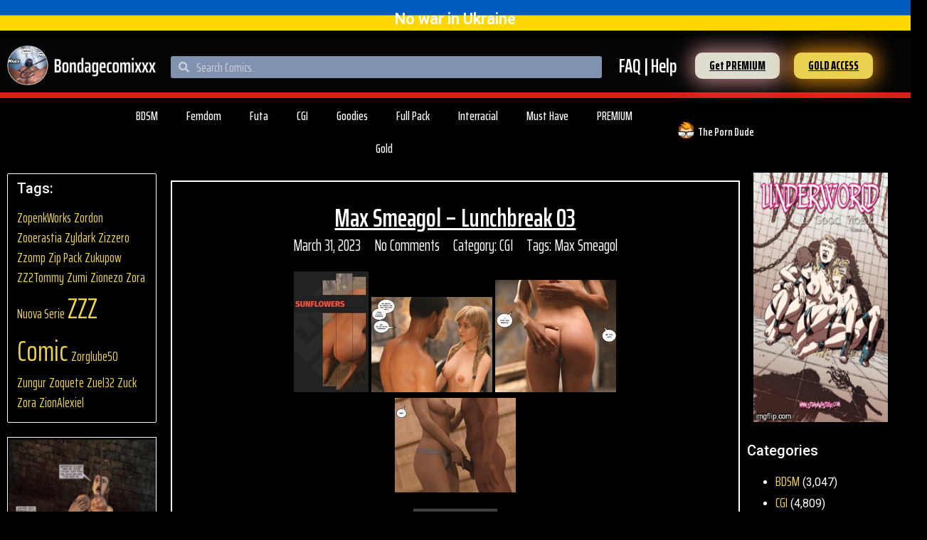

--- FILE ---
content_type: text/html; charset=UTF-8
request_url: https://bondagecomixxx.net/2023/03/
body_size: 203234
content:
<!doctype html>
<html lang="en-US">
<head>
	<meta charset="UTF-8">
	<meta name="viewport" content="width=device-width, initial-scale=1">
	<link rel="profile" href="https://gmpg.org/xfn/11">
	<title>March 2023 &#8211; Bondage free comics, one click comics download</title>
<meta name='robots' content='max-image-preview:large' />
<link rel="alternate" type="application/rss+xml" title="Bondage free comics, one click comics download &raquo; Feed" href="https://bondagecomixxx.net/feed/" />
<link rel="alternate" type="application/rss+xml" title="Bondage free comics, one click comics download &raquo; Comments Feed" href="https://bondagecomixxx.net/comments/feed/" />
<style id='wp-img-auto-sizes-contain-inline-css'>
img:is([sizes=auto i],[sizes^="auto," i]){contain-intrinsic-size:3000px 1500px}
/*# sourceURL=wp-img-auto-sizes-contain-inline-css */
</style>
<style id='wp-emoji-styles-inline-css'>

	img.wp-smiley, img.emoji {
		display: inline !important;
		border: none !important;
		box-shadow: none !important;
		height: 1em !important;
		width: 1em !important;
		margin: 0 0.07em !important;
		vertical-align: -0.1em !important;
		background: none !important;
		padding: 0 !important;
	}
/*# sourceURL=wp-emoji-styles-inline-css */
</style>
<link rel='stylesheet' id='wp-block-library-css' href='https://bondagecomixxx.net/wp-includes/css/dist/block-library/style.min.css?ver=6.9' media='all' />
<style id='global-styles-inline-css'>
:root{--wp--preset--aspect-ratio--square: 1;--wp--preset--aspect-ratio--4-3: 4/3;--wp--preset--aspect-ratio--3-4: 3/4;--wp--preset--aspect-ratio--3-2: 3/2;--wp--preset--aspect-ratio--2-3: 2/3;--wp--preset--aspect-ratio--16-9: 16/9;--wp--preset--aspect-ratio--9-16: 9/16;--wp--preset--color--black: #000000;--wp--preset--color--cyan-bluish-gray: #abb8c3;--wp--preset--color--white: #ffffff;--wp--preset--color--pale-pink: #f78da7;--wp--preset--color--vivid-red: #cf2e2e;--wp--preset--color--luminous-vivid-orange: #ff6900;--wp--preset--color--luminous-vivid-amber: #fcb900;--wp--preset--color--light-green-cyan: #7bdcb5;--wp--preset--color--vivid-green-cyan: #00d084;--wp--preset--color--pale-cyan-blue: #8ed1fc;--wp--preset--color--vivid-cyan-blue: #0693e3;--wp--preset--color--vivid-purple: #9b51e0;--wp--preset--gradient--vivid-cyan-blue-to-vivid-purple: linear-gradient(135deg,rgb(6,147,227) 0%,rgb(155,81,224) 100%);--wp--preset--gradient--light-green-cyan-to-vivid-green-cyan: linear-gradient(135deg,rgb(122,220,180) 0%,rgb(0,208,130) 100%);--wp--preset--gradient--luminous-vivid-amber-to-luminous-vivid-orange: linear-gradient(135deg,rgb(252,185,0) 0%,rgb(255,105,0) 100%);--wp--preset--gradient--luminous-vivid-orange-to-vivid-red: linear-gradient(135deg,rgb(255,105,0) 0%,rgb(207,46,46) 100%);--wp--preset--gradient--very-light-gray-to-cyan-bluish-gray: linear-gradient(135deg,rgb(238,238,238) 0%,rgb(169,184,195) 100%);--wp--preset--gradient--cool-to-warm-spectrum: linear-gradient(135deg,rgb(74,234,220) 0%,rgb(151,120,209) 20%,rgb(207,42,186) 40%,rgb(238,44,130) 60%,rgb(251,105,98) 80%,rgb(254,248,76) 100%);--wp--preset--gradient--blush-light-purple: linear-gradient(135deg,rgb(255,206,236) 0%,rgb(152,150,240) 100%);--wp--preset--gradient--blush-bordeaux: linear-gradient(135deg,rgb(254,205,165) 0%,rgb(254,45,45) 50%,rgb(107,0,62) 100%);--wp--preset--gradient--luminous-dusk: linear-gradient(135deg,rgb(255,203,112) 0%,rgb(199,81,192) 50%,rgb(65,88,208) 100%);--wp--preset--gradient--pale-ocean: linear-gradient(135deg,rgb(255,245,203) 0%,rgb(182,227,212) 50%,rgb(51,167,181) 100%);--wp--preset--gradient--electric-grass: linear-gradient(135deg,rgb(202,248,128) 0%,rgb(113,206,126) 100%);--wp--preset--gradient--midnight: linear-gradient(135deg,rgb(2,3,129) 0%,rgb(40,116,252) 100%);--wp--preset--font-size--small: 13px;--wp--preset--font-size--medium: 20px;--wp--preset--font-size--large: 36px;--wp--preset--font-size--x-large: 42px;--wp--preset--spacing--20: 0.44rem;--wp--preset--spacing--30: 0.67rem;--wp--preset--spacing--40: 1rem;--wp--preset--spacing--50: 1.5rem;--wp--preset--spacing--60: 2.25rem;--wp--preset--spacing--70: 3.38rem;--wp--preset--spacing--80: 5.06rem;--wp--preset--shadow--natural: 6px 6px 9px rgba(0, 0, 0, 0.2);--wp--preset--shadow--deep: 12px 12px 50px rgba(0, 0, 0, 0.4);--wp--preset--shadow--sharp: 6px 6px 0px rgba(0, 0, 0, 0.2);--wp--preset--shadow--outlined: 6px 6px 0px -3px rgb(255, 255, 255), 6px 6px rgb(0, 0, 0);--wp--preset--shadow--crisp: 6px 6px 0px rgb(0, 0, 0);}:root { --wp--style--global--content-size: 800px;--wp--style--global--wide-size: 1200px; }:where(body) { margin: 0; }.wp-site-blocks > .alignleft { float: left; margin-right: 2em; }.wp-site-blocks > .alignright { float: right; margin-left: 2em; }.wp-site-blocks > .aligncenter { justify-content: center; margin-left: auto; margin-right: auto; }:where(.wp-site-blocks) > * { margin-block-start: 24px; margin-block-end: 0; }:where(.wp-site-blocks) > :first-child { margin-block-start: 0; }:where(.wp-site-blocks) > :last-child { margin-block-end: 0; }:root { --wp--style--block-gap: 24px; }:root :where(.is-layout-flow) > :first-child{margin-block-start: 0;}:root :where(.is-layout-flow) > :last-child{margin-block-end: 0;}:root :where(.is-layout-flow) > *{margin-block-start: 24px;margin-block-end: 0;}:root :where(.is-layout-constrained) > :first-child{margin-block-start: 0;}:root :where(.is-layout-constrained) > :last-child{margin-block-end: 0;}:root :where(.is-layout-constrained) > *{margin-block-start: 24px;margin-block-end: 0;}:root :where(.is-layout-flex){gap: 24px;}:root :where(.is-layout-grid){gap: 24px;}.is-layout-flow > .alignleft{float: left;margin-inline-start: 0;margin-inline-end: 2em;}.is-layout-flow > .alignright{float: right;margin-inline-start: 2em;margin-inline-end: 0;}.is-layout-flow > .aligncenter{margin-left: auto !important;margin-right: auto !important;}.is-layout-constrained > .alignleft{float: left;margin-inline-start: 0;margin-inline-end: 2em;}.is-layout-constrained > .alignright{float: right;margin-inline-start: 2em;margin-inline-end: 0;}.is-layout-constrained > .aligncenter{margin-left: auto !important;margin-right: auto !important;}.is-layout-constrained > :where(:not(.alignleft):not(.alignright):not(.alignfull)){max-width: var(--wp--style--global--content-size);margin-left: auto !important;margin-right: auto !important;}.is-layout-constrained > .alignwide{max-width: var(--wp--style--global--wide-size);}body .is-layout-flex{display: flex;}.is-layout-flex{flex-wrap: wrap;align-items: center;}.is-layout-flex > :is(*, div){margin: 0;}body .is-layout-grid{display: grid;}.is-layout-grid > :is(*, div){margin: 0;}body{padding-top: 0px;padding-right: 0px;padding-bottom: 0px;padding-left: 0px;}a:where(:not(.wp-element-button)){text-decoration: underline;}:root :where(.wp-element-button, .wp-block-button__link){background-color: #32373c;border-width: 0;color: #fff;font-family: inherit;font-size: inherit;font-style: inherit;font-weight: inherit;letter-spacing: inherit;line-height: inherit;padding-top: calc(0.667em + 2px);padding-right: calc(1.333em + 2px);padding-bottom: calc(0.667em + 2px);padding-left: calc(1.333em + 2px);text-decoration: none;text-transform: inherit;}.has-black-color{color: var(--wp--preset--color--black) !important;}.has-cyan-bluish-gray-color{color: var(--wp--preset--color--cyan-bluish-gray) !important;}.has-white-color{color: var(--wp--preset--color--white) !important;}.has-pale-pink-color{color: var(--wp--preset--color--pale-pink) !important;}.has-vivid-red-color{color: var(--wp--preset--color--vivid-red) !important;}.has-luminous-vivid-orange-color{color: var(--wp--preset--color--luminous-vivid-orange) !important;}.has-luminous-vivid-amber-color{color: var(--wp--preset--color--luminous-vivid-amber) !important;}.has-light-green-cyan-color{color: var(--wp--preset--color--light-green-cyan) !important;}.has-vivid-green-cyan-color{color: var(--wp--preset--color--vivid-green-cyan) !important;}.has-pale-cyan-blue-color{color: var(--wp--preset--color--pale-cyan-blue) !important;}.has-vivid-cyan-blue-color{color: var(--wp--preset--color--vivid-cyan-blue) !important;}.has-vivid-purple-color{color: var(--wp--preset--color--vivid-purple) !important;}.has-black-background-color{background-color: var(--wp--preset--color--black) !important;}.has-cyan-bluish-gray-background-color{background-color: var(--wp--preset--color--cyan-bluish-gray) !important;}.has-white-background-color{background-color: var(--wp--preset--color--white) !important;}.has-pale-pink-background-color{background-color: var(--wp--preset--color--pale-pink) !important;}.has-vivid-red-background-color{background-color: var(--wp--preset--color--vivid-red) !important;}.has-luminous-vivid-orange-background-color{background-color: var(--wp--preset--color--luminous-vivid-orange) !important;}.has-luminous-vivid-amber-background-color{background-color: var(--wp--preset--color--luminous-vivid-amber) !important;}.has-light-green-cyan-background-color{background-color: var(--wp--preset--color--light-green-cyan) !important;}.has-vivid-green-cyan-background-color{background-color: var(--wp--preset--color--vivid-green-cyan) !important;}.has-pale-cyan-blue-background-color{background-color: var(--wp--preset--color--pale-cyan-blue) !important;}.has-vivid-cyan-blue-background-color{background-color: var(--wp--preset--color--vivid-cyan-blue) !important;}.has-vivid-purple-background-color{background-color: var(--wp--preset--color--vivid-purple) !important;}.has-black-border-color{border-color: var(--wp--preset--color--black) !important;}.has-cyan-bluish-gray-border-color{border-color: var(--wp--preset--color--cyan-bluish-gray) !important;}.has-white-border-color{border-color: var(--wp--preset--color--white) !important;}.has-pale-pink-border-color{border-color: var(--wp--preset--color--pale-pink) !important;}.has-vivid-red-border-color{border-color: var(--wp--preset--color--vivid-red) !important;}.has-luminous-vivid-orange-border-color{border-color: var(--wp--preset--color--luminous-vivid-orange) !important;}.has-luminous-vivid-amber-border-color{border-color: var(--wp--preset--color--luminous-vivid-amber) !important;}.has-light-green-cyan-border-color{border-color: var(--wp--preset--color--light-green-cyan) !important;}.has-vivid-green-cyan-border-color{border-color: var(--wp--preset--color--vivid-green-cyan) !important;}.has-pale-cyan-blue-border-color{border-color: var(--wp--preset--color--pale-cyan-blue) !important;}.has-vivid-cyan-blue-border-color{border-color: var(--wp--preset--color--vivid-cyan-blue) !important;}.has-vivid-purple-border-color{border-color: var(--wp--preset--color--vivid-purple) !important;}.has-vivid-cyan-blue-to-vivid-purple-gradient-background{background: var(--wp--preset--gradient--vivid-cyan-blue-to-vivid-purple) !important;}.has-light-green-cyan-to-vivid-green-cyan-gradient-background{background: var(--wp--preset--gradient--light-green-cyan-to-vivid-green-cyan) !important;}.has-luminous-vivid-amber-to-luminous-vivid-orange-gradient-background{background: var(--wp--preset--gradient--luminous-vivid-amber-to-luminous-vivid-orange) !important;}.has-luminous-vivid-orange-to-vivid-red-gradient-background{background: var(--wp--preset--gradient--luminous-vivid-orange-to-vivid-red) !important;}.has-very-light-gray-to-cyan-bluish-gray-gradient-background{background: var(--wp--preset--gradient--very-light-gray-to-cyan-bluish-gray) !important;}.has-cool-to-warm-spectrum-gradient-background{background: var(--wp--preset--gradient--cool-to-warm-spectrum) !important;}.has-blush-light-purple-gradient-background{background: var(--wp--preset--gradient--blush-light-purple) !important;}.has-blush-bordeaux-gradient-background{background: var(--wp--preset--gradient--blush-bordeaux) !important;}.has-luminous-dusk-gradient-background{background: var(--wp--preset--gradient--luminous-dusk) !important;}.has-pale-ocean-gradient-background{background: var(--wp--preset--gradient--pale-ocean) !important;}.has-electric-grass-gradient-background{background: var(--wp--preset--gradient--electric-grass) !important;}.has-midnight-gradient-background{background: var(--wp--preset--gradient--midnight) !important;}.has-small-font-size{font-size: var(--wp--preset--font-size--small) !important;}.has-medium-font-size{font-size: var(--wp--preset--font-size--medium) !important;}.has-large-font-size{font-size: var(--wp--preset--font-size--large) !important;}.has-x-large-font-size{font-size: var(--wp--preset--font-size--x-large) !important;}
/*# sourceURL=global-styles-inline-css */
</style>

<link rel='stylesheet' id='jet-engine-frontend-css' href='https://bondagecomixxx.net/wp-content/plugins/jet-engine/assets/css/frontend.css?ver=2.6.2' media='all' />
<link rel='stylesheet' id='hello-elementor-css' href='https://bondagecomixxx.net/wp-content/themes/hello-elementor/assets/css/reset.css?ver=3.4.5' media='all' />
<link rel='stylesheet' id='hello-elementor-theme-style-css' href='https://bondagecomixxx.net/wp-content/themes/hello-elementor/assets/css/theme.css?ver=3.4.5' media='all' />
<link rel='stylesheet' id='hello-elementor-header-footer-css' href='https://bondagecomixxx.net/wp-content/themes/hello-elementor/assets/css/header-footer.css?ver=3.4.5' media='all' />
<link rel='stylesheet' id='elementor-icons-css' href='https://bondagecomixxx.net/wp-content/plugins/elementor/assets/lib/eicons/css/elementor-icons.min.css?ver=5.14.0' media='all' />
<link rel='stylesheet' id='elementor-frontend-legacy-css' href='https://bondagecomixxx.net/wp-content/plugins/elementor/assets/css/frontend-legacy.min.css?ver=3.5.6' media='all' />
<link rel='stylesheet' id='elementor-frontend-css' href='https://bondagecomixxx.net/wp-content/plugins/elementor/assets/css/frontend.min.css?ver=3.5.6' media='all' />
<link rel='stylesheet' id='elementor-post-141129-css' href='https://bondagecomixxx.net/wp-content/uploads/elementor/css/post-141129.css?ver=1646494801' media='all' />
<link rel='stylesheet' id='elementor-pro-css' href='https://bondagecomixxx.net/wp-content/plugins/elementor-pro/assets/css/frontend.min.css?ver=3.6.3' media='all' />
<link rel='stylesheet' id='elementor-global-css' href='https://bondagecomixxx.net/wp-content/uploads/elementor/css/global.css?ver=1646494801' media='all' />
<link rel='stylesheet' id='elementor-post-135058-css' href='https://bondagecomixxx.net/wp-content/uploads/elementor/css/post-135058.css?ver=1646594069' media='all' />
<link rel='stylesheet' id='elementor-post-135393-css' href='https://bondagecomixxx.net/wp-content/uploads/elementor/css/post-135393.css?ver=1646494802' media='all' />
<link rel='stylesheet' id='elementor-post-135071-css' href='https://bondagecomixxx.net/wp-content/uploads/elementor/css/post-135071.css?ver=1646494802' media='all' />
<link rel='stylesheet' id='elementor-post-136078-css' href='https://bondagecomixxx.net/wp-content/uploads/elementor/css/post-136078.css?ver=1646494802' media='all' />
<link rel='stylesheet' id='taxopress-frontend-css-css' href='https://bondagecomixxx.net/wp-content/plugins/simple-tags/assets/frontend/css/frontend.css?ver=3.42.0' media='all' />
<link rel='stylesheet' id='google-fonts-1-css' href='https://fonts.googleapis.com/css?family=Roboto%3A100%2C100italic%2C200%2C200italic%2C300%2C300italic%2C400%2C400italic%2C500%2C500italic%2C600%2C600italic%2C700%2C700italic%2C800%2C800italic%2C900%2C900italic%7CRoboto+Slab%3A100%2C100italic%2C200%2C200italic%2C300%2C300italic%2C400%2C400italic%2C500%2C500italic%2C600%2C600italic%2C700%2C700italic%2C800%2C800italic%2C900%2C900italic%7CSaira+Extra+Condensed%3A100%2C100italic%2C200%2C200italic%2C300%2C300italic%2C400%2C400italic%2C500%2C500italic%2C600%2C600italic%2C700%2C700italic%2C800%2C800italic%2C900%2C900italic%7CSaira%3A100%2C100italic%2C200%2C200italic%2C300%2C300italic%2C400%2C400italic%2C500%2C500italic%2C600%2C600italic%2C700%2C700italic%2C800%2C800italic%2C900%2C900italic&#038;display=auto&#038;ver=6.9' media='all' />
<link rel='stylesheet' id='elementor-icons-shared-0-css' href='https://bondagecomixxx.net/wp-content/plugins/elementor/assets/lib/font-awesome/css/fontawesome.min.css?ver=5.15.3' media='all' />
<link rel='stylesheet' id='elementor-icons-fa-solid-css' href='https://bondagecomixxx.net/wp-content/plugins/elementor/assets/lib/font-awesome/css/solid.min.css?ver=5.15.3' media='all' />
<script src="https://bondagecomixxx.net/wp-includes/js/jquery/jquery.min.js?ver=3.7.1" id="jquery-core-js"></script>
<script src="https://bondagecomixxx.net/wp-includes/js/jquery/jquery-migrate.min.js?ver=3.4.1" id="jquery-migrate-js"></script>
<script src="https://bondagecomixxx.net/wp-content/plugins/simple-tags/assets/frontend/js/frontend.js?ver=3.42.0" id="taxopress-frontend-js-js"></script>
<link rel="https://api.w.org/" href="https://bondagecomixxx.net/wp-json/" /><link rel="EditURI" type="application/rsd+xml" title="RSD" href="https://bondagecomixxx.net/xmlrpc.php?rsd" />
<meta name="generator" content="WordPress 6.9" />
<style type="text/css">a.st_tag, a.internal_tag, .st_tag, .internal_tag { text-decoration: underline !important; }</style><script id='nitro-telemetry-meta' nitro-exclude>window.NPTelemetryMetadata={missReason: (!window.NITROPACK_STATE ? 'cache not found' : 'hit'),pageType: 'archive',isEligibleForOptimization: true,}</script><script id='nitro-generic' nitro-exclude>(()=>{window.NitroPack=window.NitroPack||{coreVersion:"na",isCounted:!1};let e=document.createElement("script");if(e.src="https://nitroscripts.com/WgffhQOwOsUZjnQPKKnacmDaxXofhKbm",e.async=!0,e.id="nitro-script",document.head.appendChild(e),!window.NitroPack.isCounted){window.NitroPack.isCounted=!0;let t=()=>{navigator.sendBeacon("https://to.getnitropack.com/p",JSON.stringify({siteId:"WgffhQOwOsUZjnQPKKnacmDaxXofhKbm",url:window.location.href,isOptimized:!!window.IS_NITROPACK,coreVersion:"na",missReason:window.NPTelemetryMetadata?.missReason||"",pageType:window.NPTelemetryMetadata?.pageType||"",isEligibleForOptimization:!!window.NPTelemetryMetadata?.isEligibleForOptimization}))};(()=>{let e=()=>new Promise(e=>{"complete"===document.readyState?e():window.addEventListener("load",e)}),i=()=>new Promise(e=>{document.prerendering?document.addEventListener("prerenderingchange",e,{once:!0}):e()}),a=async()=>{await i(),await e(),t()};a()})(),window.addEventListener("pageshow",e=>{if(e.persisted){let i=document.prerendering||self.performance?.getEntriesByType?.("navigation")[0]?.activationStart>0;"visible"!==document.visibilityState||i||t()}})}})();</script><link rel="icon" href="https://bondagecomixxx.net/wp-content/uploads/2021/02/cropped-Short-logo-website-32x32.png" sizes="32x32" />
<link rel="icon" href="https://bondagecomixxx.net/wp-content/uploads/2021/02/cropped-Short-logo-website-192x192.png" sizes="192x192" />
<link rel="apple-touch-icon" href="https://bondagecomixxx.net/wp-content/uploads/2021/02/cropped-Short-logo-website-180x180.png" />
<meta name="msapplication-TileImage" content="https://bondagecomixxx.net/wp-content/uploads/2021/02/cropped-Short-logo-website-270x270.png" />
<link rel='stylesheet' id='elementor-post-134979-css' href='https://bondagecomixxx.net/wp-content/uploads/elementor/css/post-134979.css?ver=1646494802' media='all' />
<link rel='stylesheet' id='elementor-icons-fa-regular-css' href='https://bondagecomixxx.net/wp-content/plugins/elementor/assets/lib/font-awesome/css/regular.min.css?ver=5.15.3' media='all' />
<link rel='stylesheet' id='font-awesome-css' href='https://bondagecomixxx.net/wp-content/plugins/elementor/assets/lib/font-awesome/css/font-awesome.min.css?ver=4.7.0' media='all' />
<link rel='stylesheet' id='jet-smart-filters-css' href='https://bondagecomixxx.net/wp-content/plugins/jet-smart-filters/assets/css/public.css?ver=2.1.0' media='all' />
<link rel='stylesheet' id='e-animations-css' href='https://bondagecomixxx.net/wp-content/plugins/elementor/assets/lib/animations/animations.min.css?ver=3.5.6' media='all' />
</head>
<body data-rsssl=1 class="archive date wp-custom-logo wp-embed-responsive wp-theme-hello-elementor hello-elementor-default elementor-default elementor-template-full-width elementor-kit-141129 elementor-page-135071">


<a class="skip-link screen-reader-text" href="#content">Skip to content</a>

		<div data-elementor-type="header" data-elementor-id="135058" class="elementor elementor-135058 elementor-location-header" data-elementor-settings="[]">
					<div class="elementor-section-wrap">
								<section class="elementor-section elementor-top-section elementor-element elementor-element-3e5e6aa elementor-hidden-tablet elementor-hidden-mobile elementor-section-boxed elementor-section-height-default elementor-section-height-default" data-id="3e5e6aa" data-element_type="section" data-settings="{&quot;background_background&quot;:&quot;classic&quot;,&quot;sticky&quot;:&quot;top&quot;,&quot;sticky_on&quot;:[&quot;desktop&quot;],&quot;sticky_offset&quot;:0,&quot;sticky_effects_offset&quot;:0}">
						<div class="elementor-container elementor-column-gap-default">
							<div class="elementor-row">
					<div class="elementor-column elementor-col-100 elementor-top-column elementor-element elementor-element-89b608f" data-id="89b608f" data-element_type="column">
			<div class="elementor-column-wrap elementor-element-populated">
							<div class="elementor-widget-wrap">
						<div class="elementor-element elementor-element-7d5f149 elementor-widget elementor-widget-heading" data-id="7d5f149" data-element_type="widget" data-widget_type="heading.default">
				<div class="elementor-widget-container">
			<h2 class="elementor-heading-title elementor-size-default">No war in Ukraine</h2>		</div>
				</div>
						</div>
					</div>
		</div>
								</div>
					</div>
		</section>
				<section class="elementor-section elementor-top-section elementor-element elementor-element-5d93e816 elementor-hidden-tablet elementor-hidden-phone elementor-section-boxed elementor-section-height-default elementor-section-height-default" data-id="5d93e816" data-element_type="section" data-settings="{&quot;background_background&quot;:&quot;classic&quot;,&quot;sticky&quot;:&quot;top&quot;,&quot;sticky_on&quot;:[&quot;desktop&quot;],&quot;sticky_offset&quot;:0,&quot;sticky_effects_offset&quot;:0}">
						<div class="elementor-container elementor-column-gap-default">
							<div class="elementor-row">
					<div class="elementor-column elementor-col-20 elementor-top-column elementor-element elementor-element-773fa7b3" data-id="773fa7b3" data-element_type="column">
			<div class="elementor-column-wrap elementor-element-populated">
							<div class="elementor-widget-wrap">
						<div class="elementor-element elementor-element-2f40f3d4 elementor-widget elementor-widget-image" data-id="2f40f3d4" data-element_type="widget" data-widget_type="image.default">
				<div class="elementor-widget-container">
								<div class="elementor-image">
													<a href="https://bondagecomixxx.net">
							<img width="276" height="74" src="https://bondagecomixxx.net/wp-content/uploads/2021/02/Bondagecomicslogo.png" class="attachment-large size-large" alt="Bondage comics. Free comics Porn" />								</a>
														</div>
						</div>
				</div>
						</div>
					</div>
		</div>
				<div class="elementor-column elementor-col-20 elementor-top-column elementor-element elementor-element-148bc8d7" data-id="148bc8d7" data-element_type="column">
			<div class="elementor-column-wrap elementor-element-populated">
							<div class="elementor-widget-wrap">
						<div class="elementor-element elementor-element-fe99b8c elementor-search-form--skin-minimal elementor-widget-mobile__width-inherit elementor-widget elementor-widget-search-form" data-id="fe99b8c" data-element_type="widget" data-settings="{&quot;skin&quot;:&quot;minimal&quot;}" data-widget_type="search-form.default">
				<div class="elementor-widget-container">
					<form class="elementor-search-form" role="search" action="https://bondagecomixxx.net" method="get">
									<div class="elementor-search-form__container">
									<div class="elementor-search-form__icon">
						<i aria-hidden="true" class="fas fa-search"></i>						<span class="elementor-screen-only">Search</span>
					</div>
								<input placeholder="Search Comics.." class="elementor-search-form__input" type="search" name="s" title="Search" value="">
															</div>
		</form>
				</div>
				</div>
						</div>
					</div>
		</div>
				<div class="elementor-column elementor-col-20 elementor-top-column elementor-element elementor-element-6672ab8d" data-id="6672ab8d" data-element_type="column">
			<div class="elementor-column-wrap elementor-element-populated">
							<div class="elementor-widget-wrap">
						<div class="elementor-element elementor-element-5e2e086f rss elementor-widget elementor-widget-heading" data-id="5e2e086f" data-element_type="widget" data-widget_type="heading.default">
				<div class="elementor-widget-container">
			<h2 class="elementor-heading-title elementor-size-default"><a href="https://bondagecomixxx.net/faq/">FAQ | Help</a></h2>		</div>
				</div>
						</div>
					</div>
		</div>
				<div class="elementor-column elementor-col-20 elementor-top-column elementor-element elementor-element-6dd26583" data-id="6dd26583" data-element_type="column">
			<div class="elementor-column-wrap elementor-element-populated">
							<div class="elementor-widget-wrap">
						<div class="elementor-element elementor-element-7ceea6ea elementor-align-right BUTTON elementor-widget elementor-widget-button" data-id="7ceea6ea" data-element_type="widget" id="BUTTON" data-widget_type="button.default">
				<div class="elementor-widget-container">
					<div class="elementor-button-wrapper">
			<a href="https://bondagecomixxx.net/how-do-i-become-vip/" class="elementor-button-link elementor-button elementor-size-xs" role="button">
						<span class="elementor-button-content-wrapper">
						<span class="elementor-button-text">Get PREMIUM</span>
		</span>
					</a>
		</div>
				</div>
				</div>
						</div>
					</div>
		</div>
				<div class="elementor-column elementor-col-20 elementor-top-column elementor-element elementor-element-c04c123" data-id="c04c123" data-element_type="column">
			<div class="elementor-column-wrap elementor-element-populated">
							<div class="elementor-widget-wrap">
						<div class="elementor-element elementor-element-2411aa52 elementor-align-left BUTTON elementor-widget elementor-widget-button" data-id="2411aa52" data-element_type="widget" data-widget_type="button.default">
				<div class="elementor-widget-container">
					<div class="elementor-button-wrapper">
			<a href="https://bondagecomixxx.net/get-into-gold/" class="elementor-button-link elementor-button elementor-size-xs elementor-animation-pulse" role="button">
						<span class="elementor-button-content-wrapper">
						<span class="elementor-button-text">GOLD ACCESS</span>
		</span>
					</a>
		</div>
				</div>
				</div>
						</div>
					</div>
		</div>
								</div>
					</div>
		</section>
				<section class="elementor-section elementor-top-section elementor-element elementor-element-54938b56 elementor-hidden-tablet elementor-hidden-phone elementor-section-boxed elementor-section-height-default elementor-section-height-default" data-id="54938b56" data-element_type="section" data-settings="{&quot;background_background&quot;:&quot;classic&quot;}">
						<div class="elementor-container elementor-column-gap-default">
							<div class="elementor-row">
					<div class="elementor-column elementor-col-100 elementor-top-column elementor-element elementor-element-5541149e" data-id="5541149e" data-element_type="column">
			<div class="elementor-column-wrap elementor-element-populated">
							<div class="elementor-widget-wrap">
						<div class="elementor-element elementor-element-1b005d30 elementor-widget elementor-widget-spacer" data-id="1b005d30" data-element_type="widget" data-widget_type="spacer.default">
				<div class="elementor-widget-container">
					<div class="elementor-spacer">
			<div class="elementor-spacer-inner"></div>
		</div>
				</div>
				</div>
						</div>
					</div>
		</div>
								</div>
					</div>
		</section>
				<section class="elementor-section elementor-top-section elementor-element elementor-element-bb107c6 elementor-hidden-tablet elementor-hidden-phone elementor-section-boxed elementor-section-height-default elementor-section-height-default" data-id="bb107c6" data-element_type="section" data-settings="{&quot;background_background&quot;:&quot;classic&quot;}">
						<div class="elementor-container elementor-column-gap-default">
							<div class="elementor-row">
					<div class="elementor-column elementor-col-33 elementor-top-column elementor-element elementor-element-4c9f86ca" data-id="4c9f86ca" data-element_type="column">
			<div class="elementor-column-wrap elementor-element-populated">
							<div class="elementor-widget-wrap">
						<div class="elementor-element elementor-element-6ae07260 elementor-nav-menu__align-center elementor-nav-menu--dropdown-tablet elementor-nav-menu__text-align-aside elementor-nav-menu--toggle elementor-nav-menu--burger elementor-widget elementor-widget-nav-menu" data-id="6ae07260" data-element_type="widget" data-settings="{&quot;layout&quot;:&quot;horizontal&quot;,&quot;submenu_icon&quot;:{&quot;value&quot;:&quot;&lt;i class=\&quot;fas fa-caret-down\&quot;&gt;&lt;\/i&gt;&quot;,&quot;library&quot;:&quot;fa-solid&quot;},&quot;toggle&quot;:&quot;burger&quot;}" data-widget_type="nav-menu.default">
				<div class="elementor-widget-container">
						<nav migration_allowed="1" migrated="0" role="navigation" class="elementor-nav-menu--main elementor-nav-menu__container elementor-nav-menu--layout-horizontal e--pointer-text e--animation-grow">
				<ul id="menu-1-6ae07260" class="elementor-nav-menu"><li class="menu-item menu-item-type-taxonomy menu-item-object-category menu-item-135066"><a href="https://bondagecomixxx.net/category/bdsm/" class="elementor-item">BDSM</a></li>
<li class="menu-item menu-item-type-taxonomy menu-item-object-category menu-item-135068"><a href="https://bondagecomixxx.net/category/femdom/" class="elementor-item">Femdom</a></li>
<li class="menu-item menu-item-type-taxonomy menu-item-object-category menu-item-135070"><a href="https://bondagecomixxx.net/category/futa/" class="elementor-item">Futa</a></li>
<li class="menu-item menu-item-type-taxonomy menu-item-object-category menu-item-135063"><a href="https://bondagecomixxx.net/category/cgi/" class="elementor-item">CGI</a></li>
<li class="menu-item menu-item-type-taxonomy menu-item-object-category menu-item-135062"><a href="https://bondagecomixxx.net/category/goodies/" class="elementor-item">Goodies</a></li>
<li class="menu-item menu-item-type-taxonomy menu-item-object-category menu-item-135065"><a href="https://bondagecomixxx.net/category/full-pack/" class="elementor-item">Full Pack</a></li>
<li class="menu-item menu-item-type-taxonomy menu-item-object-category menu-item-135067"><a href="https://bondagecomixxx.net/category/interracial/" class="elementor-item">Interracial</a></li>
<li class="menu-item menu-item-type-taxonomy menu-item-object-category menu-item-135061"><a href="https://bondagecomixxx.net/category/must-have/" class="elementor-item">Must Have</a></li>
<li class="menu-item menu-item-type-taxonomy menu-item-object-category menu-item-135069"><a href="https://bondagecomixxx.net/category/premium/" class="elementor-item">PREMIUM</a></li>
<li class="menu-item menu-item-type-taxonomy menu-item-object-category menu-item-135064"><a href="https://bondagecomixxx.net/category/gold/" class="elementor-item">Gold</a></li>
</ul>			</nav>
					<div class="elementor-menu-toggle" role="button" tabindex="0" aria-label="Menu Toggle" aria-expanded="false">
			<i aria-hidden="true" role="presentation" class="elementor-menu-toggle__icon--open eicon-menu-bar"></i><i aria-hidden="true" role="presentation" class="elementor-menu-toggle__icon--close eicon-close"></i>			<span class="elementor-screen-only">Menu</span>
		</div>
			<nav class="elementor-nav-menu--dropdown elementor-nav-menu__container" role="navigation" aria-hidden="true">
				<ul id="menu-2-6ae07260" class="elementor-nav-menu"><li class="menu-item menu-item-type-taxonomy menu-item-object-category menu-item-135066"><a href="https://bondagecomixxx.net/category/bdsm/" class="elementor-item" tabindex="-1">BDSM</a></li>
<li class="menu-item menu-item-type-taxonomy menu-item-object-category menu-item-135068"><a href="https://bondagecomixxx.net/category/femdom/" class="elementor-item" tabindex="-1">Femdom</a></li>
<li class="menu-item menu-item-type-taxonomy menu-item-object-category menu-item-135070"><a href="https://bondagecomixxx.net/category/futa/" class="elementor-item" tabindex="-1">Futa</a></li>
<li class="menu-item menu-item-type-taxonomy menu-item-object-category menu-item-135063"><a href="https://bondagecomixxx.net/category/cgi/" class="elementor-item" tabindex="-1">CGI</a></li>
<li class="menu-item menu-item-type-taxonomy menu-item-object-category menu-item-135062"><a href="https://bondagecomixxx.net/category/goodies/" class="elementor-item" tabindex="-1">Goodies</a></li>
<li class="menu-item menu-item-type-taxonomy menu-item-object-category menu-item-135065"><a href="https://bondagecomixxx.net/category/full-pack/" class="elementor-item" tabindex="-1">Full Pack</a></li>
<li class="menu-item menu-item-type-taxonomy menu-item-object-category menu-item-135067"><a href="https://bondagecomixxx.net/category/interracial/" class="elementor-item" tabindex="-1">Interracial</a></li>
<li class="menu-item menu-item-type-taxonomy menu-item-object-category menu-item-135061"><a href="https://bondagecomixxx.net/category/must-have/" class="elementor-item" tabindex="-1">Must Have</a></li>
<li class="menu-item menu-item-type-taxonomy menu-item-object-category menu-item-135069"><a href="https://bondagecomixxx.net/category/premium/" class="elementor-item" tabindex="-1">PREMIUM</a></li>
<li class="menu-item menu-item-type-taxonomy menu-item-object-category menu-item-135064"><a href="https://bondagecomixxx.net/category/gold/" class="elementor-item" tabindex="-1">Gold</a></li>
</ul>			</nav>
				</div>
				</div>
						</div>
					</div>
		</div>
				<div class="elementor-column elementor-col-33 elementor-top-column elementor-element elementor-element-34c92b5" data-id="34c92b5" data-element_type="column">
			<div class="elementor-column-wrap elementor-element-populated">
							<div class="elementor-widget-wrap">
						<div class="elementor-element elementor-element-69c13a7 elementor-widget elementor-widget-image" data-id="69c13a7" data-element_type="widget" data-widget_type="image.default">
				<div class="elementor-widget-container">
								<div class="elementor-image">
													<a href="https://theporndude.com/">
							<img width="24" height="24" src="https://bondagecomixxx.net/wp-content/uploads/2021/02/tpd-b-24px.png" class="attachment-large size-large" alt="" />								</a>
														</div>
						</div>
				</div>
						</div>
					</div>
		</div>
				<div class="elementor-column elementor-col-33 elementor-top-column elementor-element elementor-element-c99b2cd" data-id="c99b2cd" data-element_type="column">
			<div class="elementor-column-wrap elementor-element-populated">
							<div class="elementor-widget-wrap">
						<div class="elementor-element elementor-element-e9908cc elementor-widget elementor-widget-heading" data-id="e9908cc" data-element_type="widget" data-widget_type="heading.default">
				<div class="elementor-widget-container">
			<h2 class="elementor-heading-title elementor-size-default"><a href="https://theporndude.com/">The Porn Dude</a></h2>		</div>
				</div>
						</div>
					</div>
		</div>
								</div>
					</div>
		</section>
				<section class="elementor-section elementor-top-section elementor-element elementor-element-7a479dd4 elementor-hidden-desktop elementor-section-boxed elementor-section-height-default elementor-section-height-default" data-id="7a479dd4" data-element_type="section" data-settings="{&quot;sticky&quot;:&quot;top&quot;,&quot;sticky_on&quot;:[&quot;tablet&quot;,&quot;mobile&quot;],&quot;background_background&quot;:&quot;classic&quot;,&quot;sticky_offset&quot;:0,&quot;sticky_effects_offset&quot;:0}">
							<div class="elementor-background-overlay"></div>
							<div class="elementor-container elementor-column-gap-default">
							<div class="elementor-row">
					<div class="elementor-column elementor-col-50 elementor-top-column elementor-element elementor-element-65376c39" data-id="65376c39" data-element_type="column">
			<div class="elementor-column-wrap elementor-element-populated">
							<div class="elementor-widget-wrap">
						<div class="elementor-element elementor-element-3aa8cad0 elementor-widget elementor-widget-image" data-id="3aa8cad0" data-element_type="widget" data-widget_type="image.default">
				<div class="elementor-widget-container">
								<div class="elementor-image">
													<a href="https://bondagecomixxx.net">
							<img width="276" height="74" src="https://bondagecomixxx.net/wp-content/uploads/2021/02/Bondagecomicslogo.png" class="attachment-large size-large" alt="Bondage comics. Free comics Porn" />								</a>
														</div>
						</div>
				</div>
						</div>
					</div>
		</div>
				<div class="elementor-column elementor-col-50 elementor-top-column elementor-element elementor-element-83e270" data-id="83e270" data-element_type="column">
			<div class="elementor-column-wrap elementor-element-populated">
							<div class="elementor-widget-wrap">
						<div class="elementor-element elementor-element-8663830 elementor-nav-menu__align-center elementor-nav-menu--stretch elementor-nav-menu--dropdown-tablet elementor-nav-menu__text-align-aside elementor-nav-menu--toggle elementor-nav-menu--burger elementor-widget elementor-widget-nav-menu" data-id="8663830" data-element_type="widget" data-settings="{&quot;full_width&quot;:&quot;stretch&quot;,&quot;layout&quot;:&quot;horizontal&quot;,&quot;submenu_icon&quot;:{&quot;value&quot;:&quot;&lt;i class=\&quot;fas fa-caret-down\&quot;&gt;&lt;\/i&gt;&quot;,&quot;library&quot;:&quot;fa-solid&quot;},&quot;toggle&quot;:&quot;burger&quot;}" data-widget_type="nav-menu.default">
				<div class="elementor-widget-container">
						<nav migration_allowed="1" migrated="0" role="navigation" class="elementor-nav-menu--main elementor-nav-menu__container elementor-nav-menu--layout-horizontal e--pointer-text e--animation-grow">
				<ul id="menu-1-8663830" class="elementor-nav-menu"><li class="menu-item menu-item-type-taxonomy menu-item-object-category menu-item-135066"><a href="https://bondagecomixxx.net/category/bdsm/" class="elementor-item">BDSM</a></li>
<li class="menu-item menu-item-type-taxonomy menu-item-object-category menu-item-135068"><a href="https://bondagecomixxx.net/category/femdom/" class="elementor-item">Femdom</a></li>
<li class="menu-item menu-item-type-taxonomy menu-item-object-category menu-item-135070"><a href="https://bondagecomixxx.net/category/futa/" class="elementor-item">Futa</a></li>
<li class="menu-item menu-item-type-taxonomy menu-item-object-category menu-item-135063"><a href="https://bondagecomixxx.net/category/cgi/" class="elementor-item">CGI</a></li>
<li class="menu-item menu-item-type-taxonomy menu-item-object-category menu-item-135062"><a href="https://bondagecomixxx.net/category/goodies/" class="elementor-item">Goodies</a></li>
<li class="menu-item menu-item-type-taxonomy menu-item-object-category menu-item-135065"><a href="https://bondagecomixxx.net/category/full-pack/" class="elementor-item">Full Pack</a></li>
<li class="menu-item menu-item-type-taxonomy menu-item-object-category menu-item-135067"><a href="https://bondagecomixxx.net/category/interracial/" class="elementor-item">Interracial</a></li>
<li class="menu-item menu-item-type-taxonomy menu-item-object-category menu-item-135061"><a href="https://bondagecomixxx.net/category/must-have/" class="elementor-item">Must Have</a></li>
<li class="menu-item menu-item-type-taxonomy menu-item-object-category menu-item-135069"><a href="https://bondagecomixxx.net/category/premium/" class="elementor-item">PREMIUM</a></li>
<li class="menu-item menu-item-type-taxonomy menu-item-object-category menu-item-135064"><a href="https://bondagecomixxx.net/category/gold/" class="elementor-item">Gold</a></li>
</ul>			</nav>
					<div class="elementor-menu-toggle" role="button" tabindex="0" aria-label="Menu Toggle" aria-expanded="false">
			<i aria-hidden="true" role="presentation" class="elementor-menu-toggle__icon--open eicon-menu-bar"></i><i aria-hidden="true" role="presentation" class="elementor-menu-toggle__icon--close eicon-close"></i>			<span class="elementor-screen-only">Menu</span>
		</div>
			<nav class="elementor-nav-menu--dropdown elementor-nav-menu__container" role="navigation" aria-hidden="true">
				<ul id="menu-2-8663830" class="elementor-nav-menu"><li class="menu-item menu-item-type-taxonomy menu-item-object-category menu-item-135066"><a href="https://bondagecomixxx.net/category/bdsm/" class="elementor-item" tabindex="-1">BDSM</a></li>
<li class="menu-item menu-item-type-taxonomy menu-item-object-category menu-item-135068"><a href="https://bondagecomixxx.net/category/femdom/" class="elementor-item" tabindex="-1">Femdom</a></li>
<li class="menu-item menu-item-type-taxonomy menu-item-object-category menu-item-135070"><a href="https://bondagecomixxx.net/category/futa/" class="elementor-item" tabindex="-1">Futa</a></li>
<li class="menu-item menu-item-type-taxonomy menu-item-object-category menu-item-135063"><a href="https://bondagecomixxx.net/category/cgi/" class="elementor-item" tabindex="-1">CGI</a></li>
<li class="menu-item menu-item-type-taxonomy menu-item-object-category menu-item-135062"><a href="https://bondagecomixxx.net/category/goodies/" class="elementor-item" tabindex="-1">Goodies</a></li>
<li class="menu-item menu-item-type-taxonomy menu-item-object-category menu-item-135065"><a href="https://bondagecomixxx.net/category/full-pack/" class="elementor-item" tabindex="-1">Full Pack</a></li>
<li class="menu-item menu-item-type-taxonomy menu-item-object-category menu-item-135067"><a href="https://bondagecomixxx.net/category/interracial/" class="elementor-item" tabindex="-1">Interracial</a></li>
<li class="menu-item menu-item-type-taxonomy menu-item-object-category menu-item-135061"><a href="https://bondagecomixxx.net/category/must-have/" class="elementor-item" tabindex="-1">Must Have</a></li>
<li class="menu-item menu-item-type-taxonomy menu-item-object-category menu-item-135069"><a href="https://bondagecomixxx.net/category/premium/" class="elementor-item" tabindex="-1">PREMIUM</a></li>
<li class="menu-item menu-item-type-taxonomy menu-item-object-category menu-item-135064"><a href="https://bondagecomixxx.net/category/gold/" class="elementor-item" tabindex="-1">Gold</a></li>
</ul>			</nav>
				</div>
				</div>
						</div>
					</div>
		</div>
								</div>
					</div>
		</section>
				<section class="elementor-section elementor-top-section elementor-element elementor-element-6c35f897 elementor-hidden-desktop elementor-section-boxed elementor-section-height-default elementor-section-height-default" data-id="6c35f897" data-element_type="section" data-settings="{&quot;background_background&quot;:&quot;classic&quot;}">
						<div class="elementor-container elementor-column-gap-default">
							<div class="elementor-row">
					<div class="elementor-column elementor-col-25 elementor-top-column elementor-element elementor-element-6ba3f2a7" data-id="6ba3f2a7" data-element_type="column">
			<div class="elementor-column-wrap elementor-element-populated">
							<div class="elementor-widget-wrap">
						<div class="elementor-element elementor-element-ee3d33b elementor-widget-mobile__width-inherit elementor-search-form--skin-classic elementor-search-form--button-type-icon elementor-search-form--icon-search elementor-widget elementor-widget-search-form" data-id="ee3d33b" data-element_type="widget" data-settings="{&quot;skin&quot;:&quot;classic&quot;}" data-widget_type="search-form.default">
				<div class="elementor-widget-container">
					<form class="elementor-search-form" role="search" action="https://bondagecomixxx.net" method="get">
									<div class="elementor-search-form__container">
								<input placeholder="Search Comics.." class="elementor-search-form__input" type="search" name="s" title="Search" value="">
													<button class="elementor-search-form__submit" type="submit" title="Search" aria-label="Search">
													<i aria-hidden="true" class="fas fa-search"></i>							<span class="elementor-screen-only">Search</span>
											</button>
											</div>
		</form>
				</div>
				</div>
						</div>
					</div>
		</div>
				<div class="elementor-column elementor-col-25 elementor-top-column elementor-element elementor-element-e9a23dc" data-id="e9a23dc" data-element_type="column">
			<div class="elementor-column-wrap elementor-element-populated">
							<div class="elementor-widget-wrap">
						<div class="elementor-element elementor-element-62a6af3d rss elementor-widget elementor-widget-heading" data-id="62a6af3d" data-element_type="widget" data-widget_type="heading.default">
				<div class="elementor-widget-container">
			<h2 class="elementor-heading-title elementor-size-default"><a href="https://bondagecomixxx.net/faq/">FAQ | Help</a></h2>		</div>
				</div>
						</div>
					</div>
		</div>
				<div class="elementor-column elementor-col-25 elementor-top-column elementor-element elementor-element-92b34fb" data-id="92b34fb" data-element_type="column" data-settings="{&quot;background_background&quot;:&quot;classic&quot;}">
			<div class="elementor-column-wrap elementor-element-populated">
							<div class="elementor-widget-wrap">
						<div class="elementor-element elementor-element-7ea9c824 elementor-widget elementor-widget-heading" data-id="7ea9c824" data-element_type="widget" data-widget_type="heading.default">
				<div class="elementor-widget-container">
			<h2 class="elementor-heading-title elementor-size-default"><a href="https://bondagecomixxx.net/how-do-i-become-vip/">Get Premium</a></h2>		</div>
				</div>
						</div>
					</div>
		</div>
				<div class="elementor-column elementor-col-25 elementor-top-column elementor-element elementor-element-28c09ca9" data-id="28c09ca9" data-element_type="column" data-settings="{&quot;background_background&quot;:&quot;classic&quot;}">
			<div class="elementor-column-wrap elementor-element-populated">
							<div class="elementor-widget-wrap">
						<div class="elementor-element elementor-element-4083a3bc elementor-widget elementor-widget-heading" data-id="4083a3bc" data-element_type="widget" data-widget_type="heading.default">
				<div class="elementor-widget-container">
			<h2 class="elementor-heading-title elementor-size-default"><a href="https://bondagecomixxx.net/get-into-gold/">Gold area </a></h2>		</div>
				</div>
						</div>
					</div>
		</div>
								</div>
					</div>
		</section>
				<section class="elementor-section elementor-top-section elementor-element elementor-element-39ccf1f elementor-hidden-desktop elementor-section-boxed elementor-section-height-default elementor-section-height-default" data-id="39ccf1f" data-element_type="section">
						<div class="elementor-container elementor-column-gap-default">
							<div class="elementor-row">
					<div class="elementor-column elementor-col-50 elementor-top-column elementor-element elementor-element-2c9eed4" data-id="2c9eed4" data-element_type="column">
			<div class="elementor-column-wrap elementor-element-populated">
							<div class="elementor-widget-wrap">
						<div class="elementor-element elementor-element-aa88a3c elementor-widget elementor-widget-image" data-id="aa88a3c" data-element_type="widget" data-widget_type="image.default">
				<div class="elementor-widget-container">
								<div class="elementor-image">
													<a href="https://theporndude.com/" target="_blank" rel="nofollow">
							<img width="24" height="24" src="https://bondagecomixxx.net/wp-content/uploads/2021/02/tpd-b-24px.png" class="attachment-large size-large" alt="" />								</a>
														</div>
						</div>
				</div>
						</div>
					</div>
		</div>
				<div class="elementor-column elementor-col-50 elementor-top-column elementor-element elementor-element-61e4a5b" data-id="61e4a5b" data-element_type="column">
			<div class="elementor-column-wrap elementor-element-populated">
							<div class="elementor-widget-wrap">
						<div class="elementor-element elementor-element-063d517 elementor-widget elementor-widget-heading" data-id="063d517" data-element_type="widget" data-widget_type="heading.default">
				<div class="elementor-widget-container">
			<h2 class="elementor-heading-title elementor-size-default"><a href="https://theporndude.com/" target="_blank" rel="nofollow">ThePornDude</a></h2>		</div>
				</div>
						</div>
					</div>
		</div>
								</div>
					</div>
		</section>
							</div>
				</div>
				<div data-elementor-type="archive" data-elementor-id="135071" class="elementor elementor-135071 elementor-location-archive" data-elementor-settings="[]">
					<div class="elementor-section-wrap">
								<section class="elementor-section elementor-top-section elementor-element elementor-element-3d4c11d elementor-section-full_width elementor-section-height-default elementor-section-height-default" data-id="3d4c11d" data-element_type="section">
						<div class="elementor-container elementor-column-gap-default">
							<div class="elementor-row">
					<div class="elementor-column elementor-col-33 elementor-top-column elementor-element elementor-element-3a7b33f9" data-id="3a7b33f9" data-element_type="column">
			<div class="elementor-column-wrap elementor-element-populated">
							<div class="elementor-widget-wrap">
						<div class="elementor-element elementor-element-37a9d74 elementor-hidden-phone elementor-widget elementor-widget-wp-widget-simpletags" data-id="37a9d74" data-element_type="widget" data-widget_type="wp-widget-simpletags.default">
				<div class="elementor-widget-container">
			<h5>Tags:</h5>
<!-- Generated by TaxoPress 3.42.0 - https://wordpress.org/plugins/simple-tags/ -->
	<div class="taxopress-output-wrapper"> <div class="st-tag-cloud"> 
	<a href="https://bondagecomixxx.net/tag/zopenkworks/" id="tag-link-3001" class="st-tags t0" title="6 topics" style="font-size:14pt; ">ZopenkWorks</a>
<a href="https://bondagecomixxx.net/tag/zordon/" id="tag-link-1359" class="st-tags t0" title="18 topics" style="font-size:14pt; ">Zordon</a>
<a href="https://bondagecomixxx.net/tag/zooerastia/" id="tag-link-3740" class="st-tags t0" title="8 topics" style="font-size:14pt; ">Zooerastia</a>
<a href="https://bondagecomixxx.net/tag/zyldark/" id="tag-link-3456" class="st-tags t0" title="5 topics" style="font-size:14pt; ">Zyldark</a>
<a href="https://bondagecomixxx.net/tag/zizzero/" id="tag-link-3066" class="st-tags t0" title="1 topics" style="font-size:14pt; ">Zizzero</a>
<a href="https://bondagecomixxx.net/tag/zzomp/" id="tag-link-1412" class="st-tags t0" title="8 topics" style="font-size:14pt; ">Zzomp</a>
<a href="https://bondagecomixxx.net/tag/zip-pack/" id="tag-link-2369" class="st-tags t0" title="3 topics" style="font-size:14pt; ">Zip Pack</a>
<a href="https://bondagecomixxx.net/tag/zukupow/" id="tag-link-3436" class="st-tags t0" title="1 topics" style="font-size:14pt; ">Zukupow</a>
<a href="https://bondagecomixxx.net/tag/zz2tommy/" id="tag-link-556" class="st-tags t0" title="5 topics" style="font-size:14pt; ">ZZ2Tommy</a>
<a href="https://bondagecomixxx.net/tag/zumi/" id="tag-link-3246" class="st-tags t0" title="3 topics" style="font-size:14pt; ">Zumi</a>
<a href="https://bondagecomixxx.net/tag/zionezo/" id="tag-link-1564" class="st-tags t0" title="0 topics" style="font-size:14pt; ">Zionezo</a>
<a href="https://bondagecomixxx.net/tag/zora-nuova-serie/" id="tag-link-934" class="st-tags t0" title="23 topics" style="font-size:14pt; ">Zora Nuova Serie</a>
<a href="https://bondagecomixxx.net/tag/zzz-comic/" id="tag-link-100" class="st-tags t10" title="256 topics" style="font-size:30pt; ">ZZZ Comic</a>
<a href="https://bondagecomixxx.net/tag/zorglube50/" id="tag-link-2991" class="st-tags t0" title="2 topics" style="font-size:14pt; ">Zorglube50</a>
<a href="https://bondagecomixxx.net/tag/zungur/" id="tag-link-2627" class="st-tags t0" title="1 topics" style="font-size:14pt; ">Zungur</a>
<a href="https://bondagecomixxx.net/tag/zoquete/" id="tag-link-3337" class="st-tags t0" title="1 topics" style="font-size:14pt; ">Zoquete</a>
<a href="https://bondagecomixxx.net/tag/zuel32/" id="tag-link-834" class="st-tags t0" title="5 topics" style="font-size:14pt; ">Zuel32</a>
<a href="https://bondagecomixxx.net/tag/zuck/" id="tag-link-2277" class="st-tags t0" title="1 topics" style="font-size:14pt; ">Zuck</a>
<a href="https://bondagecomixxx.net/tag/zora/" id="tag-link-309" class="st-tags t0" title="3 topics" style="font-size:14pt; ">Zora</a>
<a href="https://bondagecomixxx.net/tag/zionalexiel/" id="tag-link-2105" class="st-tags t0" title="2 topics" style="font-size:14pt; ">ZionAlexiel</a> </div>
</div>
		</div>
				</div>
				<div class="elementor-element elementor-element-3a07da20 elementor-hidden-tablet elementor-hidden-phone elementor-widget elementor-widget-image" data-id="3a07da20" data-element_type="widget" data-widget_type="image.default">
				<div class="elementor-widget-container">
								<div class="elementor-image">
												<img width="211" height="300" src="https://bondagecomixxx.net/wp-content/uploads/2021/02/146ilj.gif" class="attachment-large size-large" alt="" />														</div>
						</div>
				</div>
				<div class="elementor-element elementor-element-434dd13d elementor-hidden-tablet elementor-hidden-phone elementor-widget elementor-widget-wp-widget-annual_archive_widget" data-id="434dd13d" data-element_type="widget" data-widget_type="wp-widget-annual_archive_widget.default">
				<div class="elementor-widget-container">
			<h5>Archive</h5>		<ul>
			<li><a href='https://bondagecomixxx.net/2025/12/'>December 2025</a>&nbsp;(160)</li>
	<li><a href='https://bondagecomixxx.net/2025/11/'>November 2025</a>&nbsp;(318)</li>
	<li><a href='https://bondagecomixxx.net/2025/10/'>October 2025</a>&nbsp;(338)</li>
	<li><a href='https://bondagecomixxx.net/2025/09/'>September 2025</a>&nbsp;(333)</li>
	<li><a href='https://bondagecomixxx.net/2025/08/'>August 2025</a>&nbsp;(321)</li>
	<li><a href='https://bondagecomixxx.net/2025/07/'>July 2025</a>&nbsp;(319)</li>
	<li><a href='https://bondagecomixxx.net/2025/06/'>June 2025</a>&nbsp;(298)</li>
	<li><a href='https://bondagecomixxx.net/2025/05/'>May 2025</a>&nbsp;(307)</li>
	<li><a href='https://bondagecomixxx.net/2025/04/'>April 2025</a>&nbsp;(310)</li>
	<li><a href='https://bondagecomixxx.net/2025/03/'>March 2025</a>&nbsp;(332)</li>
	<li><a href='https://bondagecomixxx.net/2025/02/'>February 2025</a>&nbsp;(274)</li>
	<li><a href='https://bondagecomixxx.net/2025/01/'>January 2025</a>&nbsp;(321)</li>
	<li><a href='https://bondagecomixxx.net/2024/12/'>December 2024</a>&nbsp;(305)</li>
	<li><a href='https://bondagecomixxx.net/2024/11/'>November 2024</a>&nbsp;(334)</li>
	<li><a href='https://bondagecomixxx.net/2024/10/'>October 2024</a>&nbsp;(292)</li>
	<li><a href='https://bondagecomixxx.net/2024/09/'>September 2024</a>&nbsp;(316)</li>
	<li><a href='https://bondagecomixxx.net/2024/08/'>August 2024</a>&nbsp;(283)</li>
	<li><a href='https://bondagecomixxx.net/2024/07/'>July 2024</a>&nbsp;(335)</li>
	<li><a href='https://bondagecomixxx.net/2024/06/'>June 2024</a>&nbsp;(348)</li>
	<li><a href='https://bondagecomixxx.net/2024/05/'>May 2024</a>&nbsp;(322)</li>
	<li><a href='https://bondagecomixxx.net/2024/04/'>April 2024</a>&nbsp;(317)</li>
	<li><a href='https://bondagecomixxx.net/2024/03/'>March 2024</a>&nbsp;(329)</li>
	<li><a href='https://bondagecomixxx.net/2024/02/'>February 2024</a>&nbsp;(272)</li>
	<li><a href='https://bondagecomixxx.net/2024/01/'>January 2024</a>&nbsp;(318)</li>
	<li><a href='https://bondagecomixxx.net/2023/12/'>December 2023</a>&nbsp;(288)</li>
	<li><a href='https://bondagecomixxx.net/2023/11/'>November 2023</a>&nbsp;(288)</li>
	<li><a href='https://bondagecomixxx.net/2023/10/'>October 2023</a>&nbsp;(370)</li>
	<li><a href='https://bondagecomixxx.net/2023/09/'>September 2023</a>&nbsp;(290)</li>
	<li><a href='https://bondagecomixxx.net/2023/08/'>August 2023</a>&nbsp;(309)</li>
	<li><a href='https://bondagecomixxx.net/2023/07/'>July 2023</a>&nbsp;(266)</li>
	<li><a href='https://bondagecomixxx.net/2023/06/'>June 2023</a>&nbsp;(196)</li>
	<li><a href='https://bondagecomixxx.net/2023/05/'>May 2023</a>&nbsp;(248)</li>
	<li><a href='https://bondagecomixxx.net/2023/04/'>April 2023</a>&nbsp;(252)</li>
	<li><a href='https://bondagecomixxx.net/2023/03/'>March 2023</a>&nbsp;(235)</li>
	<li><a href='https://bondagecomixxx.net/2023/02/'>February 2023</a>&nbsp;(164)</li>
	<li><a href='https://bondagecomixxx.net/2023/01/'>January 2023</a>&nbsp;(247)</li>
	<li><a href='https://bondagecomixxx.net/2022/12/'>December 2022</a>&nbsp;(211)</li>
	<li><a href='https://bondagecomixxx.net/2022/11/'>November 2022</a>&nbsp;(208)</li>
	<li><a href='https://bondagecomixxx.net/2022/10/'>October 2022</a>&nbsp;(210)</li>
	<li><a href='https://bondagecomixxx.net/2022/09/'>September 2022</a>&nbsp;(166)</li>
	<li><a href='https://bondagecomixxx.net/2022/08/'>August 2022</a>&nbsp;(119)</li>
	<li><a href='https://bondagecomixxx.net/2022/07/'>July 2022</a>&nbsp;(166)</li>
	<li><a href='https://bondagecomixxx.net/2022/06/'>June 2022</a>&nbsp;(231)</li>
	<li><a href='https://bondagecomixxx.net/2022/05/'>May 2022</a>&nbsp;(228)</li>
	<li><a href='https://bondagecomixxx.net/2022/04/'>April 2022</a>&nbsp;(185)</li>
	<li><a href='https://bondagecomixxx.net/2022/03/'>March 2022</a>&nbsp;(189)</li>
	<li><a href='https://bondagecomixxx.net/2022/02/'>February 2022</a>&nbsp;(186)</li>
	<li><a href='https://bondagecomixxx.net/2022/01/'>January 2022</a>&nbsp;(209)</li>
	<li><a href='https://bondagecomixxx.net/2021/12/'>December 2021</a>&nbsp;(180)</li>
	<li><a href='https://bondagecomixxx.net/2021/11/'>November 2021</a>&nbsp;(180)</li>
	<li><a href='https://bondagecomixxx.net/2021/10/'>October 2021</a>&nbsp;(191)</li>
	<li><a href='https://bondagecomixxx.net/2021/09/'>September 2021</a>&nbsp;(177)</li>
	<li><a href='https://bondagecomixxx.net/2021/08/'>August 2021</a>&nbsp;(185)</li>
	<li><a href='https://bondagecomixxx.net/2021/07/'>July 2021</a>&nbsp;(162)</li>
	<li><a href='https://bondagecomixxx.net/2021/06/'>June 2021</a>&nbsp;(128)</li>
	<li><a href='https://bondagecomixxx.net/2021/05/'>May 2021</a>&nbsp;(188)</li>
	<li><a href='https://bondagecomixxx.net/2021/04/'>April 2021</a>&nbsp;(182)</li>
	<li><a href='https://bondagecomixxx.net/2021/03/'>March 2021</a>&nbsp;(202)</li>
	<li><a href='https://bondagecomixxx.net/2021/02/'>February 2021</a>&nbsp;(191)</li>
	<li><a href='https://bondagecomixxx.net/2021/01/'>January 2021</a>&nbsp;(181)</li>
	<li><a href='https://bondagecomixxx.net/2020/12/'>December 2020</a>&nbsp;(185)</li>
	<li><a href='https://bondagecomixxx.net/2020/11/'>November 2020</a>&nbsp;(214)</li>
	<li><a href='https://bondagecomixxx.net/2020/10/'>October 2020</a>&nbsp;(213)</li>
	<li><a href='https://bondagecomixxx.net/2020/09/'>September 2020</a>&nbsp;(170)</li>
	<li><a href='https://bondagecomixxx.net/2020/08/'>August 2020</a>&nbsp;(155)</li>
	<li><a href='https://bondagecomixxx.net/2020/07/'>July 2020</a>&nbsp;(266)</li>
	<li><a href='https://bondagecomixxx.net/2020/06/'>June 2020</a>&nbsp;(260)</li>
	<li><a href='https://bondagecomixxx.net/2020/05/'>May 2020</a>&nbsp;(220)</li>
	<li><a href='https://bondagecomixxx.net/2020/04/'>April 2020</a>&nbsp;(225)</li>
	<li><a href='https://bondagecomixxx.net/2020/03/'>March 2020</a>&nbsp;(210)</li>
	<li><a href='https://bondagecomixxx.net/2020/02/'>February 2020</a>&nbsp;(210)</li>
	<li><a href='https://bondagecomixxx.net/2020/01/'>January 2020</a>&nbsp;(190)</li>
	<li><a href='https://bondagecomixxx.net/2019/12/'>December 2019</a>&nbsp;(228)</li>
	<li><a href='https://bondagecomixxx.net/2019/11/'>November 2019</a>&nbsp;(162)</li>
	<li><a href='https://bondagecomixxx.net/2019/10/'>October 2019</a>&nbsp;(224)</li>
	<li><a href='https://bondagecomixxx.net/2019/09/'>September 2019</a>&nbsp;(172)</li>
	<li><a href='https://bondagecomixxx.net/2019/08/'>August 2019</a>&nbsp;(163)</li>
	<li><a href='https://bondagecomixxx.net/2019/07/'>July 2019</a>&nbsp;(191)</li>
	<li><a href='https://bondagecomixxx.net/2019/06/'>June 2019</a>&nbsp;(198)</li>
	<li><a href='https://bondagecomixxx.net/2019/05/'>May 2019</a>&nbsp;(210)</li>
	<li><a href='https://bondagecomixxx.net/2019/04/'>April 2019</a>&nbsp;(173)</li>
	<li><a href='https://bondagecomixxx.net/2019/03/'>March 2019</a>&nbsp;(179)</li>
	<li><a href='https://bondagecomixxx.net/2019/02/'>February 2019</a>&nbsp;(192)</li>
	<li><a href='https://bondagecomixxx.net/2019/01/'>January 2019</a>&nbsp;(264)</li>
	<li><a href='https://bondagecomixxx.net/2018/12/'>December 2018</a>&nbsp;(243)</li>
	<li><a href='https://bondagecomixxx.net/2018/11/'>November 2018</a>&nbsp;(258)</li>
	<li><a href='https://bondagecomixxx.net/2018/10/'>October 2018</a>&nbsp;(213)</li>
	<li><a href='https://bondagecomixxx.net/2018/09/'>September 2018</a>&nbsp;(183)</li>
	<li><a href='https://bondagecomixxx.net/2018/08/'>August 2018</a>&nbsp;(167)</li>
	<li><a href='https://bondagecomixxx.net/2018/07/'>July 2018</a>&nbsp;(195)</li>
	<li><a href='https://bondagecomixxx.net/2018/06/'>June 2018</a>&nbsp;(188)</li>
	<li><a href='https://bondagecomixxx.net/2018/05/'>May 2018</a>&nbsp;(210)</li>
	<li><a href='https://bondagecomixxx.net/2018/04/'>April 2018</a>&nbsp;(180)</li>
	<li><a href='https://bondagecomixxx.net/2018/03/'>March 2018</a>&nbsp;(181)</li>
	<li><a href='https://bondagecomixxx.net/2018/02/'>February 2018</a>&nbsp;(110)</li>
	<li><a href='https://bondagecomixxx.net/2018/01/'>January 2018</a>&nbsp;(183)</li>
	<li><a href='https://bondagecomixxx.net/2017/12/'>December 2017</a>&nbsp;(152)</li>
	<li><a href='https://bondagecomixxx.net/2017/11/'>November 2017</a>&nbsp;(149)</li>
	<li><a href='https://bondagecomixxx.net/2017/10/'>October 2017</a>&nbsp;(214)</li>
	<li><a href='https://bondagecomixxx.net/2017/09/'>September 2017</a>&nbsp;(212)</li>
	<li><a href='https://bondagecomixxx.net/2017/08/'>August 2017</a>&nbsp;(212)</li>
	<li><a href='https://bondagecomixxx.net/2017/07/'>July 2017</a>&nbsp;(202)</li>
	<li><a href='https://bondagecomixxx.net/2017/06/'>June 2017</a>&nbsp;(152)</li>
	<li><a href='https://bondagecomixxx.net/2017/05/'>May 2017</a>&nbsp;(159)</li>
	<li><a href='https://bondagecomixxx.net/2017/04/'>April 2017</a>&nbsp;(161)</li>
	<li><a href='https://bondagecomixxx.net/2017/03/'>March 2017</a>&nbsp;(169)</li>
	<li><a href='https://bondagecomixxx.net/2017/02/'>February 2017</a>&nbsp;(129)</li>
	<li><a href='https://bondagecomixxx.net/2017/01/'>January 2017</a>&nbsp;(136)</li>
	<li><a href='https://bondagecomixxx.net/2016/12/'>December 2016</a>&nbsp;(134)</li>
	<li><a href='https://bondagecomixxx.net/2016/11/'>November 2016</a>&nbsp;(129)</li>
	<li><a href='https://bondagecomixxx.net/2016/10/'>October 2016</a>&nbsp;(146)</li>
	<li><a href='https://bondagecomixxx.net/2016/09/'>September 2016</a>&nbsp;(153)</li>
	<li><a href='https://bondagecomixxx.net/2016/08/'>August 2016</a>&nbsp;(134)</li>
	<li><a href='https://bondagecomixxx.net/2016/07/'>July 2016</a>&nbsp;(98)</li>
	<li><a href='https://bondagecomixxx.net/2016/06/'>June 2016</a>&nbsp;(135)</li>
	<li><a href='https://bondagecomixxx.net/2016/05/'>May 2016</a>&nbsp;(165)</li>
	<li><a href='https://bondagecomixxx.net/2016/04/'>April 2016</a>&nbsp;(105)</li>
	<li><a href='https://bondagecomixxx.net/2016/03/'>March 2016</a>&nbsp;(129)</li>
	<li><a href='https://bondagecomixxx.net/2016/02/'>February 2016</a>&nbsp;(153)</li>
	<li><a href='https://bondagecomixxx.net/2016/01/'>January 2016</a>&nbsp;(132)</li>
	<li><a href='https://bondagecomixxx.net/2015/12/'>December 2015</a>&nbsp;(143)</li>
	<li><a href='https://bondagecomixxx.net/2015/11/'>November 2015</a>&nbsp;(151)</li>
	<li><a href='https://bondagecomixxx.net/2015/10/'>October 2015</a>&nbsp;(142)</li>
	<li><a href='https://bondagecomixxx.net/2015/09/'>September 2015</a>&nbsp;(120)</li>
	<li><a href='https://bondagecomixxx.net/2015/08/'>August 2015</a>&nbsp;(111)</li>
	<li><a href='https://bondagecomixxx.net/2015/07/'>July 2015</a>&nbsp;(121)</li>
	<li><a href='https://bondagecomixxx.net/2015/06/'>June 2015</a>&nbsp;(103)</li>
	<li><a href='https://bondagecomixxx.net/2015/05/'>May 2015</a>&nbsp;(92)</li>
	<li><a href='https://bondagecomixxx.net/2015/04/'>April 2015</a>&nbsp;(91)</li>
	<li><a href='https://bondagecomixxx.net/2015/03/'>March 2015</a>&nbsp;(75)</li>
	<li><a href='https://bondagecomixxx.net/2015/02/'>February 2015</a>&nbsp;(72)</li>
	<li><a href='https://bondagecomixxx.net/2015/01/'>January 2015</a>&nbsp;(160)</li>
	<li><a href='https://bondagecomixxx.net/2014/12/'>December 2014</a>&nbsp;(140)</li>
	<li><a href='https://bondagecomixxx.net/2014/11/'>November 2014</a>&nbsp;(96)</li>
	<li><a href='https://bondagecomixxx.net/2014/10/'>October 2014</a>&nbsp;(103)</li>
	<li><a href='https://bondagecomixxx.net/2014/09/'>September 2014</a>&nbsp;(98)</li>
	<li><a href='https://bondagecomixxx.net/2014/08/'>August 2014</a>&nbsp;(80)</li>
	<li><a href='https://bondagecomixxx.net/2014/07/'>July 2014</a>&nbsp;(101)</li>
	<li><a href='https://bondagecomixxx.net/2014/06/'>June 2014</a>&nbsp;(88)</li>
	<li><a href='https://bondagecomixxx.net/2014/05/'>May 2014</a>&nbsp;(85)</li>
	<li><a href='https://bondagecomixxx.net/2014/04/'>April 2014</a>&nbsp;(84)</li>
	<li><a href='https://bondagecomixxx.net/2014/03/'>March 2014</a>&nbsp;(111)</li>
	<li><a href='https://bondagecomixxx.net/2014/02/'>February 2014</a>&nbsp;(81)</li>
	<li><a href='https://bondagecomixxx.net/2014/01/'>January 2014</a>&nbsp;(82)</li>
	<li><a href='https://bondagecomixxx.net/2013/12/'>December 2013</a>&nbsp;(96)</li>
	<li><a href='https://bondagecomixxx.net/2013/11/'>November 2013</a>&nbsp;(111)</li>
	<li><a href='https://bondagecomixxx.net/2013/10/'>October 2013</a>&nbsp;(94)</li>
	<li><a href='https://bondagecomixxx.net/2013/09/'>September 2013</a>&nbsp;(85)</li>
	<li><a href='https://bondagecomixxx.net/2013/08/'>August 2013</a>&nbsp;(61)</li>
	<li><a href='https://bondagecomixxx.net/2013/07/'>July 2013</a>&nbsp;(53)</li>
	<li><a href='https://bondagecomixxx.net/2013/06/'>June 2013</a>&nbsp;(42)</li>
	<li><a href='https://bondagecomixxx.net/2013/05/'>May 2013</a>&nbsp;(61)</li>
	<li><a href='https://bondagecomixxx.net/2013/04/'>April 2013</a>&nbsp;(60)</li>
	<li><a href='https://bondagecomixxx.net/2013/03/'>March 2013</a>&nbsp;(55)</li>
	<li><a href='https://bondagecomixxx.net/2013/02/'>February 2013</a>&nbsp;(50)</li>
	<li><a href='https://bondagecomixxx.net/2013/01/'>January 2013</a>&nbsp;(60)</li>
	<li><a href='https://bondagecomixxx.net/2012/12/'>December 2012</a>&nbsp;(46)</li>
	<li><a href='https://bondagecomixxx.net/2012/11/'>November 2012</a>&nbsp;(40)</li>
	<li><a href='https://bondagecomixxx.net/2012/10/'>October 2012</a>&nbsp;(78)</li>
	<li><a href='https://bondagecomixxx.net/2012/09/'>September 2012</a>&nbsp;(52)</li>
	<li><a href='https://bondagecomixxx.net/2012/08/'>August 2012</a>&nbsp;(61)</li>
	<li><a href='https://bondagecomixxx.net/2012/07/'>July 2012</a>&nbsp;(60)</li>
	<li><a href='https://bondagecomixxx.net/2012/06/'>June 2012</a>&nbsp;(13)</li>
	<li><a href='https://bondagecomixxx.net/2012/05/'>May 2012</a>&nbsp;(12)</li>
	<li><a href='https://bondagecomixxx.net/2012/04/'>April 2012</a>&nbsp;(48)</li>
	<li><a href='https://bondagecomixxx.net/2012/03/'>March 2012</a>&nbsp;(45)</li>
	<li><a href='https://bondagecomixxx.net/2012/02/'>February 2012</a>&nbsp;(32)</li>
	<li><a href='https://bondagecomixxx.net/2012/01/'>January 2012</a>&nbsp;(46)</li>
	<li><a href='https://bondagecomixxx.net/2011/12/'>December 2011</a>&nbsp;(58)</li>
	<li><a href='https://bondagecomixxx.net/2011/11/'>November 2011</a>&nbsp;(82)</li>
	<li><a href='https://bondagecomixxx.net/2011/10/'>October 2011</a>&nbsp;(103)</li>
	<li><a href='https://bondagecomixxx.net/2011/09/'>September 2011</a>&nbsp;(89)</li>
	<li><a href='https://bondagecomixxx.net/2011/08/'>August 2011</a>&nbsp;(86)</li>
	<li><a href='https://bondagecomixxx.net/2011/07/'>July 2011</a>&nbsp;(81)</li>
	<li><a href='https://bondagecomixxx.net/2011/06/'>June 2011</a>&nbsp;(57)</li>
	<li><a href='https://bondagecomixxx.net/2011/05/'>May 2011</a>&nbsp;(84)</li>
	<li><a href='https://bondagecomixxx.net/2011/04/'>April 2011</a>&nbsp;(40)</li>
	<li><a href='https://bondagecomixxx.net/2011/03/'>March 2011</a>&nbsp;(70)</li>
	<li><a href='https://bondagecomixxx.net/2011/02/'>February 2011</a>&nbsp;(72)</li>
	<li><a href='https://bondagecomixxx.net/2011/01/'>January 2011</a>&nbsp;(61)</li>
	<li><a href='https://bondagecomixxx.net/2010/12/'>December 2010</a>&nbsp;(65)</li>
	<li><a href='https://bondagecomixxx.net/2010/11/'>November 2010</a>&nbsp;(57)</li>
	<li><a href='https://bondagecomixxx.net/2010/10/'>October 2010</a>&nbsp;(69)</li>
	<li><a href='https://bondagecomixxx.net/2010/09/'>September 2010</a>&nbsp;(38)</li>
	<li><a href='https://bondagecomixxx.net/2010/08/'>August 2010</a>&nbsp;(69)</li>
	<li><a href='https://bondagecomixxx.net/2010/07/'>July 2010</a>&nbsp;(42)</li>
	<li><a href='https://bondagecomixxx.net/2010/06/'>June 2010</a>&nbsp;(45)</li>
	<li><a href='https://bondagecomixxx.net/2010/05/'>May 2010</a>&nbsp;(42)</li>
	<li><a href='https://bondagecomixxx.net/2010/04/'>April 2010</a>&nbsp;(60)</li>
	<li><a href='https://bondagecomixxx.net/2010/03/'>March 2010</a>&nbsp;(76)</li>
	<li><a href='https://bondagecomixxx.net/2010/02/'>February 2010</a>&nbsp;(73)</li>
	<li><a href='https://bondagecomixxx.net/2010/01/'>January 2010</a>&nbsp;(58)</li>
	<li><a href='https://bondagecomixxx.net/2009/12/'>December 2009</a>&nbsp;(86)</li>
	<li><a href='https://bondagecomixxx.net/2009/11/'>November 2009</a>&nbsp;(70)</li>
	<li><a href='https://bondagecomixxx.net/2009/10/'>October 2009</a>&nbsp;(84)</li>
	<li><a href='https://bondagecomixxx.net/2009/09/'>September 2009</a>&nbsp;(51)</li>
	<li><a href='https://bondagecomixxx.net/2009/08/'>August 2009</a>&nbsp;(41)</li>
	<li><a href='https://bondagecomixxx.net/2009/07/'>July 2009</a>&nbsp;(35)</li>
	<li><a href='https://bondagecomixxx.net/2009/06/'>June 2009</a>&nbsp;(18)</li>
	<li><a href='https://bondagecomixxx.net/2009/05/'>May 2009</a>&nbsp;(46)</li>
	<li><a href='https://bondagecomixxx.net/2009/04/'>April 2009</a>&nbsp;(36)</li>
	<li><a href='https://bondagecomixxx.net/2009/03/'>March 2009</a>&nbsp;(20)</li>
	<li><a href='https://bondagecomixxx.net/2009/02/'>February 2009</a>&nbsp;(42)</li>
	<li><a href='https://bondagecomixxx.net/2009/01/'>January 2009</a>&nbsp;(32)</li>
	<li><a href='https://bondagecomixxx.net/2008/12/'>December 2008</a>&nbsp;(44)</li>
	<li><a href='https://bondagecomixxx.net/2008/11/'>November 2008</a>&nbsp;(12)</li>
		</ul>
				</div>
				</div>
				<div class="elementor-element elementor-element-674fe96 elementor-widget elementor-widget-html" data-id="674fe96" data-element_type="widget" data-widget_type="html.default">
				<div class="elementor-widget-container">
			 <!-- Histats.com  (div with counter) --><div id="histats_counter"></div>
<!-- Histats.com  START  (aync)-->
<script type="text/javascript">var _Hasync= _Hasync|| [];
_Hasync.push(['Histats.start', '1,1596545,4,226,112,50,00010101']);
_Hasync.push(['Histats.fasi', '1']);
_Hasync.push(['Histats.track_hits', '']);
(function() {
var hs = document.createElement('script'); hs.type = 'text/javascript'; hs.async = true;
hs.src = ('//s10.histats.com/js15_as.js');
(document.getElementsByTagName('head')[0] || document.getElementsByTagName('body')[0]).appendChild(hs);
})();</script>
<noscript><a href="/" target="_blank"><img  src="//sstatic1.histats.com/0.gif?1596545&101" alt="" border="0"></a></noscript>
<!-- Histats.com  END  -->
		</div>
				</div>
						</div>
					</div>
		</div>
				<div class="elementor-column elementor-col-33 elementor-top-column elementor-element elementor-element-234b27f5" data-id="234b27f5" data-element_type="column">
			<div class="elementor-column-wrap elementor-element-populated">
							<div class="elementor-widget-wrap">
						<div class="elementor-element elementor-element-350645d elementor-widget elementor-widget-jet-listing-grid" data-id="350645d" data-element_type="widget" data-widget_type="jet-listing-grid.default">
				<div class="elementor-widget-container">
			<div class="jet-listing-grid jet-listing"><div class="jet-listing-grid__items grid-col-desk-1 grid-col-tablet-1 grid-col-mobile-1 jet-listing-grid--134979"  data-nav="{&quot;enabled&quot;:false,&quot;type&quot;:null,&quot;more_el&quot;:null,&quot;query&quot;:[],&quot;widget_settings&quot;:{&quot;lisitng_id&quot;:&quot;134979&quot;,&quot;posts_num&quot;:6,&quot;columns&quot;:1,&quot;columns_tablet&quot;:1,&quot;columns_mobile&quot;:1,&quot;is_archive_template&quot;:&quot;yes&quot;,&quot;post_status&quot;:[&quot;publish&quot;],&quot;use_random_posts_num&quot;:&quot;&quot;,&quot;max_posts_num&quot;:9,&quot;not_found_message&quot;:&quot;No data was found&quot;,&quot;is_masonry&quot;:&quot;&quot;,&quot;equal_columns_height&quot;:&quot;&quot;,&quot;use_load_more&quot;:&quot;&quot;,&quot;load_more_id&quot;:&quot;&quot;,&quot;load_more_type&quot;:&quot;click&quot;,&quot;use_custom_post_types&quot;:&quot;&quot;,&quot;custom_post_types&quot;:[],&quot;hide_widget_if&quot;:&quot;&quot;,&quot;carousel_enabled&quot;:&quot;&quot;,&quot;slides_to_scroll&quot;:&quot;1&quot;,&quot;arrows&quot;:&quot;true&quot;,&quot;arrow_icon&quot;:&quot;fa fa-angle-left&quot;,&quot;dots&quot;:&quot;&quot;,&quot;autoplay&quot;:&quot;true&quot;,&quot;autoplay_speed&quot;:5000,&quot;infinite&quot;:&quot;true&quot;,&quot;effect&quot;:&quot;slide&quot;,&quot;speed&quot;:500,&quot;inject_alternative_items&quot;:&quot;&quot;,&quot;injection_items&quot;:[],&quot;scroll_slider_enabled&quot;:&quot;&quot;,&quot;scroll_slider_on&quot;:[&quot;desktop&quot;,&quot;tablet&quot;,&quot;mobile&quot;],&quot;_element_id&quot;:&quot;&quot;}}" data-page="1" data-pages="16" data-listing-source="posts"><div class="jet-listing-grid__item jet-listing-dynamic-post-163352" data-post-id="163352">		<div data-elementor-type="jet-listing-items" data-elementor-id="134979" class="elementor elementor-134979" data-elementor-settings="[]">
						<div class="elementor-inner">
							<div class="elementor-section-wrap">
							<section class="elementor-section elementor-top-section elementor-element elementor-element-51598b1 elementor-section-boxed elementor-section-height-default elementor-section-height-default" data-id="51598b1" data-element_type="section">
						<div class="elementor-container elementor-column-gap-default">
							<div class="elementor-row">
					<div class="elementor-column elementor-col-100 elementor-top-column elementor-element elementor-element-2faea7f" data-id="2faea7f" data-element_type="column">
			<div class="elementor-column-wrap elementor-element-populated">
							<div class="elementor-widget-wrap">
						<div class="elementor-element elementor-element-eef91b2 elementor-widget elementor-widget-heading" data-id="eef91b2" data-element_type="widget" data-widget_type="heading.default">
				<div class="elementor-widget-container">
			<h2 class="elementor-heading-title elementor-size-default"><a href="https://bondagecomixxx.net/max-smeagol-lunchbreak-03/" target="_blank">Max Smeagol &#8211; Lunchbreak 03</a></h2>		</div>
				</div>
				<div class="elementor-element elementor-element-2c6bde8 elementor-mobile-align-center elementor-align-center elementor-widget elementor-widget-post-info" data-id="2c6bde8" data-element_type="widget" data-widget_type="post-info.default">
				<div class="elementor-widget-container">
					<ul class="elementor-inline-items elementor-icon-list-items elementor-post-info">
								<li class="elementor-icon-list-item elementor-repeater-item-892996e elementor-inline-item" itemprop="datePublished">
													<span class="elementor-icon-list-text elementor-post-info__item elementor-post-info__item--type-date">
										March 31, 2023					</span>
								</li>
				<li class="elementor-icon-list-item elementor-repeater-item-8092728 elementor-inline-item" itemprop="commentCount">
						<a href="https://bondagecomixxx.net/max-smeagol-lunchbreak-03/#respond">
														<span class="elementor-icon-list-text elementor-post-info__item elementor-post-info__item--type-comments">
										No Comments					</span>
									</a>
				</li>
				<li class="elementor-icon-list-item elementor-repeater-item-f8901eb elementor-inline-item" itemprop="about">
													<span class="elementor-icon-list-text elementor-post-info__item elementor-post-info__item--type-terms">
							<span class="elementor-post-info__item-prefix">Category:</span>
										<span class="elementor-post-info__terms-list">
				<a href="https://bondagecomixxx.net/category/cgi/" class="elementor-post-info__terms-list-item">CGI</a>				</span>
					</span>
								</li>
				<li class="elementor-icon-list-item elementor-repeater-item-0bacf5f elementor-inline-item" itemprop="about">
													<span class="elementor-icon-list-text elementor-post-info__item elementor-post-info__item--type-terms">
							<span class="elementor-post-info__item-prefix">Tags:</span>
										<span class="elementor-post-info__terms-list">
				<a href="https://bondagecomixxx.net/tag/max-smeagol/" class="elementor-post-info__terms-list-item">Max Smeagol</a>				</span>
					</span>
								</li>
				</ul>
				</div>
				</div>
				<div class="elementor-element elementor-element-f4c12fb elementor-widget elementor-widget-jet-listing-dynamic-field" data-id="f4c12fb" data-element_type="widget" data-widget_type="jet-listing-dynamic-field.default">
				<div class="elementor-widget-container">
			<div class="jet-listing jet-listing-dynamic-field display-inline"><div class="jet-listing-dynamic-field__inline-wrap"><div class="jet-listing-dynamic-field__content"><p><a href="https://imagetwist.com/1at08uck0t4t/1.jpg.html" target="_blank" rel="noopener"><img decoding="async" src="https://img401.imagetwist.com/th/55021/1at08uck0t4t.jpg" border="0"></a>  <a href="https://imagetwist.com/5wjb72di2zzs/2.jpg.html" target="_blank" rel="noopener"><img decoding="async" src="https://img401.imagetwist.com/th/55021/5wjb72di2zzs.jpg" border="0"></a>  <a href="https://imagetwist.com/uceynkf2try7/3.jpg.html" target="_blank" rel="noopener"><img decoding="async" src="https://img401.imagetwist.com/th/55021/uceynkf2try7.jpg" border="0"></a>  <a href="https://imagetwist.com/082yzc2cxlz6/4.jpg.html" target="_blank" rel="noopener"><img decoding="async" src="https://img401.imagetwist.com/th/55021/082yzc2cxlz6.jpg" border="0"></a><br />
<center><a href="https://k2s.cc/file/d1615dce8a2f9" target="_blank" rel="noopener"><img decoding="async" src="https://bondagecomixxx.net/wp-content/uploads/2014/08/BUTTON.gif"></a></center></p>
</div></div></div>		</div>
				</div>
						</div>
					</div>
		</div>
								</div>
					</div>
		</section>
						</div>
						</div>
					</div>
		</div><div class="jet-listing-grid__item jet-listing-dynamic-post-120025" data-post-id="120025">		<div data-elementor-type="jet-listing-items" data-elementor-id="134979" class="elementor elementor-134979" data-elementor-settings="[]">
						<div class="elementor-inner">
							<div class="elementor-section-wrap">
							<section class="elementor-section elementor-top-section elementor-element elementor-element-51598b1 elementor-section-boxed elementor-section-height-default elementor-section-height-default" data-id="51598b1" data-element_type="section">
						<div class="elementor-container elementor-column-gap-default">
							<div class="elementor-row">
					<div class="elementor-column elementor-col-100 elementor-top-column elementor-element elementor-element-2faea7f" data-id="2faea7f" data-element_type="column">
			<div class="elementor-column-wrap elementor-element-populated">
							<div class="elementor-widget-wrap">
						<div class="elementor-element elementor-element-eef91b2 elementor-widget elementor-widget-heading" data-id="eef91b2" data-element_type="widget" data-widget_type="heading.default">
				<div class="elementor-widget-container">
			<h2 class="elementor-heading-title elementor-size-default"><a href="https://bondagecomixxx.net/the-bondage-matrix/" target="_blank">The Bondage Matrix</a></h2>		</div>
				</div>
				<div class="elementor-element elementor-element-2c6bde8 elementor-mobile-align-center elementor-align-center elementor-widget elementor-widget-post-info" data-id="2c6bde8" data-element_type="widget" data-widget_type="post-info.default">
				<div class="elementor-widget-container">
					<ul class="elementor-inline-items elementor-icon-list-items elementor-post-info">
								<li class="elementor-icon-list-item elementor-repeater-item-892996e elementor-inline-item" itemprop="datePublished">
													<span class="elementor-icon-list-text elementor-post-info__item elementor-post-info__item--type-date">
										March 31, 2023					</span>
								</li>
				<li class="elementor-icon-list-item elementor-repeater-item-8092728 elementor-inline-item" itemprop="commentCount">
						<a href="https://bondagecomixxx.net/the-bondage-matrix/#respond">
														<span class="elementor-icon-list-text elementor-post-info__item elementor-post-info__item--type-comments">
										No Comments					</span>
									</a>
				</li>
				<li class="elementor-icon-list-item elementor-repeater-item-f8901eb elementor-inline-item" itemprop="about">
													<span class="elementor-icon-list-text elementor-post-info__item elementor-post-info__item--type-terms">
							<span class="elementor-post-info__item-prefix">Category:</span>
										<span class="elementor-post-info__terms-list">
				<a href="https://bondagecomixxx.net/category/bdsm/" class="elementor-post-info__terms-list-item">BDSM</a>				</span>
					</span>
								</li>
				</ul>
				</div>
				</div>
				<div class="elementor-element elementor-element-f4c12fb elementor-widget elementor-widget-jet-listing-dynamic-field" data-id="f4c12fb" data-element_type="widget" data-widget_type="jet-listing-dynamic-field.default">
				<div class="elementor-widget-container">
			<div class="jet-listing jet-listing-dynamic-field display-inline"><div class="jet-listing-dynamic-field__inline-wrap"><div class="jet-listing-dynamic-field__content"><p><a href="https://imagetwist.com/ezerm5yw6019/a.jpg.html" target="_blank" rel="noopener noreferrer"><img decoding="async" src="https://img119.imagetwist.com/th/32759/ezerm5yw6019.jpg" border="0"></a>  <a href="https://imagetwist.com/smoe27fjczta/b.jpg.html" target="_blank" rel="noopener noreferrer"><img decoding="async" src="https://img119.imagetwist.com/th/32759/smoe27fjczta.jpg" border="0"></a>  <a href="https://imagetwist.com/933dz9iu175j/d.jpg.html" target="_blank" rel="noopener noreferrer"><img decoding="async" src="https://img119.imagetwist.com/th/32759/933dz9iu175j.jpg" border="0"></a>  <a href="https://imagetwist.com/iwrgp2yitv40/e.jpg.html" target="_blank" rel="noopener noreferrer"><img decoding="async" src="https://img119.imagetwist.com/th/32759/iwrgp2yitv40.jpg" border="0"></a>  <a href="https://imagetwist.com/9tie0hilpw3t/f.jpg.html" target="_blank" rel="noopener noreferrer"><img decoding="async" src="https://img119.imagetwist.com/th/32759/9tie0hilpw3t.jpg" border="0"></a></p>
<p><center><a href="https://k2s.cc/file/48a91198194b6" target="_blank" rel="noopener"><img decoding="async" src="https://bondagecomixxx.net/wp-content/uploads/2014/08/BUTTON.gif"></a></center></p>
</div></div></div>		</div>
				</div>
						</div>
					</div>
		</div>
								</div>
					</div>
		</section>
						</div>
						</div>
					</div>
		</div><div class="jet-listing-grid__item jet-listing-dynamic-post-163351" data-post-id="163351">		<div data-elementor-type="jet-listing-items" data-elementor-id="134979" class="elementor elementor-134979" data-elementor-settings="[]">
						<div class="elementor-inner">
							<div class="elementor-section-wrap">
							<section class="elementor-section elementor-top-section elementor-element elementor-element-51598b1 elementor-section-boxed elementor-section-height-default elementor-section-height-default" data-id="51598b1" data-element_type="section">
						<div class="elementor-container elementor-column-gap-default">
							<div class="elementor-row">
					<div class="elementor-column elementor-col-100 elementor-top-column elementor-element elementor-element-2faea7f" data-id="2faea7f" data-element_type="column">
			<div class="elementor-column-wrap elementor-element-populated">
							<div class="elementor-widget-wrap">
						<div class="elementor-element elementor-element-eef91b2 elementor-widget elementor-widget-heading" data-id="eef91b2" data-element_type="widget" data-widget_type="heading.default">
				<div class="elementor-widget-container">
			<h2 class="elementor-heading-title elementor-size-default"><a href="https://bondagecomixxx.net/tazirai-the-perils-of-eval-14-16/" target="_blank">Tazirai &#8211; The Perils Of Eval 14-16</a></h2>		</div>
				</div>
				<div class="elementor-element elementor-element-2c6bde8 elementor-mobile-align-center elementor-align-center elementor-widget elementor-widget-post-info" data-id="2c6bde8" data-element_type="widget" data-widget_type="post-info.default">
				<div class="elementor-widget-container">
					<ul class="elementor-inline-items elementor-icon-list-items elementor-post-info">
								<li class="elementor-icon-list-item elementor-repeater-item-892996e elementor-inline-item" itemprop="datePublished">
													<span class="elementor-icon-list-text elementor-post-info__item elementor-post-info__item--type-date">
										March 31, 2023					</span>
								</li>
				<li class="elementor-icon-list-item elementor-repeater-item-8092728 elementor-inline-item" itemprop="commentCount">
						<a href="https://bondagecomixxx.net/tazirai-the-perils-of-eval-14-16/#respond">
														<span class="elementor-icon-list-text elementor-post-info__item elementor-post-info__item--type-comments">
										No Comments					</span>
									</a>
				</li>
				<li class="elementor-icon-list-item elementor-repeater-item-f8901eb elementor-inline-item" itemprop="about">
													<span class="elementor-icon-list-text elementor-post-info__item elementor-post-info__item--type-terms">
							<span class="elementor-post-info__item-prefix">Category:</span>
										<span class="elementor-post-info__terms-list">
				<a href="https://bondagecomixxx.net/category/cgi/" class="elementor-post-info__terms-list-item">CGI</a>				</span>
					</span>
								</li>
				<li class="elementor-icon-list-item elementor-repeater-item-0bacf5f elementor-inline-item" itemprop="about">
													<span class="elementor-icon-list-text elementor-post-info__item elementor-post-info__item--type-terms">
							<span class="elementor-post-info__item-prefix">Tags:</span>
										<span class="elementor-post-info__terms-list">
				<a href="https://bondagecomixxx.net/tag/metrobay/" class="elementor-post-info__terms-list-item">Metrobay</a>, <a href="https://bondagecomixxx.net/tag/tazirai/" class="elementor-post-info__terms-list-item">Tazirai</a>				</span>
					</span>
								</li>
				</ul>
				</div>
				</div>
				<div class="elementor-element elementor-element-f4c12fb elementor-widget elementor-widget-jet-listing-dynamic-field" data-id="f4c12fb" data-element_type="widget" data-widget_type="jet-listing-dynamic-field.default">
				<div class="elementor-widget-container">
			<div class="jet-listing jet-listing-dynamic-field display-inline"><div class="jet-listing-dynamic-field__inline-wrap"><div class="jet-listing-dynamic-field__content"><p><a href="https://imagetwist.com/3l3v0hgqxphw/EVAL252.jpg.html" target="_blank" rel="noopener"><img decoding="async" src="https://img69.imagetwist.com/th/55021/3l3v0hgqxphw.jpg" border="0"></a>  <a href="https://imagetwist.com/7ezll4zpytxz/EVAL275.jpg.html" target="_blank" rel="noopener"><img decoding="async" src="https://img69.imagetwist.com/th/55021/7ezll4zpytxz.jpg" border="0"></a>  <a href="https://imagetwist.com/5rjo55xdlglf/EVAL292.jpg.html" target="_blank" rel="noopener"><img decoding="async" src="https://img69.imagetwist.com/th/55021/5rjo55xdlglf.jpg" border="0"></a>  <a href="https://imagetwist.com/57i4d7s3oyrj/EVAL315.jpg.html" target="_blank" rel="noopener"><img decoding="async" src="https://img69.imagetwist.com/th/55021/57i4d7s3oyrj.jpg" border="0"></a><br />
<center><a href="https://k2s.cc/file/60e9e617d88c6" target="_blank" rel="noopener"><img decoding="async" src="https://bondagecomixxx.net/wp-content/uploads/2014/08/BUTTON.gif"></a></center></p>
</div></div></div>		</div>
				</div>
						</div>
					</div>
		</div>
								</div>
					</div>
		</section>
						</div>
						</div>
					</div>
		</div><div class="jet-listing-grid__item jet-listing-dynamic-post-123044" data-post-id="123044">		<div data-elementor-type="jet-listing-items" data-elementor-id="134979" class="elementor elementor-134979" data-elementor-settings="[]">
						<div class="elementor-inner">
							<div class="elementor-section-wrap">
							<section class="elementor-section elementor-top-section elementor-element elementor-element-51598b1 elementor-section-boxed elementor-section-height-default elementor-section-height-default" data-id="51598b1" data-element_type="section">
						<div class="elementor-container elementor-column-gap-default">
							<div class="elementor-row">
					<div class="elementor-column elementor-col-100 elementor-top-column elementor-element elementor-element-2faea7f" data-id="2faea7f" data-element_type="column">
			<div class="elementor-column-wrap elementor-element-populated">
							<div class="elementor-widget-wrap">
						<div class="elementor-element elementor-element-eef91b2 elementor-widget elementor-widget-heading" data-id="eef91b2" data-element_type="widget" data-widget_type="heading.default">
				<div class="elementor-widget-container">
			<h2 class="elementor-heading-title elementor-size-default"><a href="https://bondagecomixxx.net/hardon-sibs-02/" target="_blank">JabComix &#8211; Hardon Sibs 02</a></h2>		</div>
				</div>
				<div class="elementor-element elementor-element-2c6bde8 elementor-mobile-align-center elementor-align-center elementor-widget elementor-widget-post-info" data-id="2c6bde8" data-element_type="widget" data-widget_type="post-info.default">
				<div class="elementor-widget-container">
					<ul class="elementor-inline-items elementor-icon-list-items elementor-post-info">
								<li class="elementor-icon-list-item elementor-repeater-item-892996e elementor-inline-item" itemprop="datePublished">
													<span class="elementor-icon-list-text elementor-post-info__item elementor-post-info__item--type-date">
										March 31, 2023					</span>
								</li>
				<li class="elementor-icon-list-item elementor-repeater-item-8092728 elementor-inline-item" itemprop="commentCount">
						<a href="https://bondagecomixxx.net/hardon-sibs-02/#respond">
														<span class="elementor-icon-list-text elementor-post-info__item elementor-post-info__item--type-comments">
										No Comments					</span>
									</a>
				</li>
				<li class="elementor-icon-list-item elementor-repeater-item-f8901eb elementor-inline-item" itemprop="about">
													<span class="elementor-icon-list-text elementor-post-info__item elementor-post-info__item--type-terms">
							<span class="elementor-post-info__item-prefix">Category:</span>
										<span class="elementor-post-info__terms-list">
				<a href="https://bondagecomixxx.net/category/gold/" class="elementor-post-info__terms-list-item">Gold</a>				</span>
					</span>
								</li>
				<li class="elementor-icon-list-item elementor-repeater-item-0bacf5f elementor-inline-item" itemprop="about">
													<span class="elementor-icon-list-text elementor-post-info__item elementor-post-info__item--type-terms">
							<span class="elementor-post-info__item-prefix">Tags:</span>
										<span class="elementor-post-info__terms-list">
				<a href="https://bondagecomixxx.net/tag/jabcomix/" class="elementor-post-info__terms-list-item">JabComix</a>				</span>
					</span>
								</li>
				</ul>
				</div>
				</div>
				<div class="elementor-element elementor-element-f4c12fb elementor-widget elementor-widget-jet-listing-dynamic-field" data-id="f4c12fb" data-element_type="widget" data-widget_type="jet-listing-dynamic-field.default">
				<div class="elementor-widget-container">
			<div class="jet-listing jet-listing-dynamic-field display-inline"><div class="jet-listing-dynamic-field__inline-wrap"><div class="jet-listing-dynamic-field__content"><p><a href="https://bondagecomixxx.net/get-into-gold/" target="_blank" rel="noopener"><img decoding="async" src="https://bondagecomixxx.net/wp-content/uploads/2020/04/Hardon_Sibs_02_%C2%AB_Bondagecomixxx.net_-_2020-04-11_06.27.44.png"></a></p>
<p><center><a href="https://bondagecomixxx.net/get-into-gold/" target="_blank" rel="noopener"><img decoding="async" src="https://bondagecomixxx.net/wp-content/uploads/2014/08/BUTTON.gif"></a></center></p>
</div></div></div>		</div>
				</div>
						</div>
					</div>
		</div>
								</div>
					</div>
		</section>
						</div>
						</div>
					</div>
		</div><div class="jet-listing-grid__item jet-listing-dynamic-post-115307" data-post-id="115307">		<div data-elementor-type="jet-listing-items" data-elementor-id="134979" class="elementor elementor-134979" data-elementor-settings="[]">
						<div class="elementor-inner">
							<div class="elementor-section-wrap">
							<section class="elementor-section elementor-top-section elementor-element elementor-element-51598b1 elementor-section-boxed elementor-section-height-default elementor-section-height-default" data-id="51598b1" data-element_type="section">
						<div class="elementor-container elementor-column-gap-default">
							<div class="elementor-row">
					<div class="elementor-column elementor-col-100 elementor-top-column elementor-element elementor-element-2faea7f" data-id="2faea7f" data-element_type="column">
			<div class="elementor-column-wrap elementor-element-populated">
							<div class="elementor-widget-wrap">
						<div class="elementor-element elementor-element-eef91b2 elementor-widget elementor-widget-heading" data-id="eef91b2" data-element_type="widget" data-widget_type="heading.default">
				<div class="elementor-widget-container">
			<h2 class="elementor-heading-title elementor-size-default"><a href="https://bondagecomixxx.net/erosarts-tales-of-gnosis-college-1-8/" target="_blank">Erosarts &#8211; Tales of Gnosis College 1-8</a></h2>		</div>
				</div>
				<div class="elementor-element elementor-element-2c6bde8 elementor-mobile-align-center elementor-align-center elementor-widget elementor-widget-post-info" data-id="2c6bde8" data-element_type="widget" data-widget_type="post-info.default">
				<div class="elementor-widget-container">
					<ul class="elementor-inline-items elementor-icon-list-items elementor-post-info">
								<li class="elementor-icon-list-item elementor-repeater-item-892996e elementor-inline-item" itemprop="datePublished">
													<span class="elementor-icon-list-text elementor-post-info__item elementor-post-info__item--type-date">
										March 31, 2023					</span>
								</li>
				<li class="elementor-icon-list-item elementor-repeater-item-8092728 elementor-inline-item" itemprop="commentCount">
						<a href="https://bondagecomixxx.net/erosarts-tales-of-gnosis-college-1-8/#respond">
														<span class="elementor-icon-list-text elementor-post-info__item elementor-post-info__item--type-comments">
										No Comments					</span>
									</a>
				</li>
				<li class="elementor-icon-list-item elementor-repeater-item-f8901eb elementor-inline-item" itemprop="about">
													<span class="elementor-icon-list-text elementor-post-info__item elementor-post-info__item--type-terms">
							<span class="elementor-post-info__item-prefix">Category:</span>
										<span class="elementor-post-info__terms-list">
				<a href="https://bondagecomixxx.net/category/bdsm/" class="elementor-post-info__terms-list-item">BDSM</a>				</span>
					</span>
								</li>
				<li class="elementor-icon-list-item elementor-repeater-item-0bacf5f elementor-inline-item" itemprop="about">
													<span class="elementor-icon-list-text elementor-post-info__item elementor-post-info__item--type-terms">
							<span class="elementor-post-info__item-prefix">Tags:</span>
										<span class="elementor-post-info__terms-list">
				<a href="https://bondagecomixxx.net/tag/erosarts/" class="elementor-post-info__terms-list-item">Erosarts</a>				</span>
					</span>
								</li>
				</ul>
				</div>
				</div>
				<div class="elementor-element elementor-element-f4c12fb elementor-widget elementor-widget-jet-listing-dynamic-field" data-id="f4c12fb" data-element_type="widget" data-widget_type="jet-listing-dynamic-field.default">
				<div class="elementor-widget-container">
			<div class="jet-listing jet-listing-dynamic-field display-inline"><div class="jet-listing-dynamic-field__inline-wrap"><div class="jet-listing-dynamic-field__content"><p><a href="https://imagetwist.com/a7ksvqsy2dyw/1.jpg.html" target="_blank" rel="noopener"><img decoding="async" src="https://img119.imagetwist.com/th/45093/a7ksvqsy2dyw.jpg" border="0"></a>  <a href="https://imagetwist.com/p64cdq8l1gwx/2.jpg.html" target="_blank" rel="noopener"><img decoding="async" src="https://img119.imagetwist.com/th/45093/p64cdq8l1gwx.jpg" border="0"></a>  <a href="https://imagetwist.com/2qra8h547bsl/3.jpg.html" target="_blank" rel="noopener"><img decoding="async" src="https://img119.imagetwist.com/th/45093/2qra8h547bsl.jpg" border="0"></a>  <a href="https://imagetwist.com/amc7mp3mgdgt/4.jpg.html" target="_blank" rel="noopener"><img decoding="async" src="https://img119.imagetwist.com/th/45093/amc7mp3mgdgt.jpg" border="0"></a>  <a href="https://imagetwist.com/8rg2z7ukwyhg/5.jpg.html" target="_blank" rel="noopener"><img decoding="async" src="https://img119.imagetwist.com/th/45093/8rg2z7ukwyhg.jpg" border="0"></a></p>
<p><center><a href="https://k2s.cc/file/13708c7b90580" target="_blank" rel="noopener"><img decoding="async" src="https://bondagecomixxx.net/wp-content/uploads/2014/08/BUTTON.gif"></a></center></p>
</div></div></div>		</div>
				</div>
						</div>
					</div>
		</div>
								</div>
					</div>
		</section>
						</div>
						</div>
					</div>
		</div><div class="jet-listing-grid__item jet-listing-dynamic-post-163350" data-post-id="163350">		<div data-elementor-type="jet-listing-items" data-elementor-id="134979" class="elementor elementor-134979" data-elementor-settings="[]">
						<div class="elementor-inner">
							<div class="elementor-section-wrap">
							<section class="elementor-section elementor-top-section elementor-element elementor-element-51598b1 elementor-section-boxed elementor-section-height-default elementor-section-height-default" data-id="51598b1" data-element_type="section">
						<div class="elementor-container elementor-column-gap-default">
							<div class="elementor-row">
					<div class="elementor-column elementor-col-100 elementor-top-column elementor-element elementor-element-2faea7f" data-id="2faea7f" data-element_type="column">
			<div class="elementor-column-wrap elementor-element-populated">
							<div class="elementor-widget-wrap">
						<div class="elementor-element elementor-element-eef91b2 elementor-widget elementor-widget-heading" data-id="eef91b2" data-element_type="widget" data-widget_type="heading.default">
				<div class="elementor-widget-container">
			<h2 class="elementor-heading-title elementor-size-default"><a href="https://bondagecomixxx.net/fox-woman-rise-of-the-fox-1-5/" target="_blank">Fox Woman &#8211; Rise Of The Fox 1-5</a></h2>		</div>
				</div>
				<div class="elementor-element elementor-element-2c6bde8 elementor-mobile-align-center elementor-align-center elementor-widget elementor-widget-post-info" data-id="2c6bde8" data-element_type="widget" data-widget_type="post-info.default">
				<div class="elementor-widget-container">
					<ul class="elementor-inline-items elementor-icon-list-items elementor-post-info">
								<li class="elementor-icon-list-item elementor-repeater-item-892996e elementor-inline-item" itemprop="datePublished">
													<span class="elementor-icon-list-text elementor-post-info__item elementor-post-info__item--type-date">
										March 31, 2023					</span>
								</li>
				<li class="elementor-icon-list-item elementor-repeater-item-8092728 elementor-inline-item" itemprop="commentCount">
						<a href="https://bondagecomixxx.net/fox-woman-rise-of-the-fox-1-5/#respond">
														<span class="elementor-icon-list-text elementor-post-info__item elementor-post-info__item--type-comments">
										No Comments					</span>
									</a>
				</li>
				<li class="elementor-icon-list-item elementor-repeater-item-f8901eb elementor-inline-item" itemprop="about">
													<span class="elementor-icon-list-text elementor-post-info__item elementor-post-info__item--type-terms">
							<span class="elementor-post-info__item-prefix">Category:</span>
										<span class="elementor-post-info__terms-list">
				<a href="https://bondagecomixxx.net/category/cgi/" class="elementor-post-info__terms-list-item">CGI</a>				</span>
					</span>
								</li>
				<li class="elementor-icon-list-item elementor-repeater-item-0bacf5f elementor-inline-item" itemprop="about">
													<span class="elementor-icon-list-text elementor-post-info__item elementor-post-info__item--type-terms">
							<span class="elementor-post-info__item-prefix">Tags:</span>
										<span class="elementor-post-info__terms-list">
				<a href="https://bondagecomixxx.net/tag/fox-woman/" class="elementor-post-info__terms-list-item">Fox Woman</a>, <a href="https://bondagecomixxx.net/tag/hipcomix/" class="elementor-post-info__terms-list-item">HipComix</a>				</span>
					</span>
								</li>
				</ul>
				</div>
				</div>
				<div class="elementor-element elementor-element-f4c12fb elementor-widget elementor-widget-jet-listing-dynamic-field" data-id="f4c12fb" data-element_type="widget" data-widget_type="jet-listing-dynamic-field.default">
				<div class="elementor-widget-container">
			<div class="jet-listing jet-listing-dynamic-field display-inline"><div class="jet-listing-dynamic-field__inline-wrap"><div class="jet-listing-dynamic-field__content"><p><a href="https://imagetwist.com/a9oz9bwm5lxj/FW_ROFN000.jpg.html" target="_blank" rel="noopener"><img decoding="async" src="https://img119.imagetwist.com/th/55021/a9oz9bwm5lxj.jpg" border="0"></a>  <a href="https://imagetwist.com/1383tvbh2ofe/FW_ROFN013_Cover2.jpg.html" target="_blank" rel="noopener"><img decoding="async" src="https://img119.imagetwist.com/th/55021/1383tvbh2ofe.jpg" border="0"></a>  <a href="https://imagetwist.com/0gat5rk1cec7/FW_ROFN026_Cover3.jpg.html" target="_blank" rel="noopener"><img decoding="async" src="https://img119.imagetwist.com/th/55021/0gat5rk1cec7.jpg" border="0"></a>  <a href="https://imagetwist.com/30wy8v5peyfp/FW_ROFN041_Cover4.jpg.html" target="_blank" rel="noopener"><img decoding="async" src="https://img119.imagetwist.com/th/55021/30wy8v5peyfp.jpg" border="0"></a>  <a href="https://imagetwist.com/8rarzn951a4m/FW_ROFN053_Cover5.jpg.html" target="_blank" rel="noopener"><img decoding="async" src="https://img119.imagetwist.com/th/55021/8rarzn951a4m.jpg" border="0"></a></p>
<p><center><a href="https://k2s.cc/file/254ce146f67ed" target="_blank" rel="noopener"><img decoding="async" src="https://bondagecomixxx.net/wp-content/uploads/2014/08/BUTTON.gif"></a></center></p>
</div></div></div>		</div>
				</div>
						</div>
					</div>
		</div>
								</div>
					</div>
		</section>
						</div>
						</div>
					</div>
		</div><div class="jet-listing-grid__item jet-listing-dynamic-post-163349" data-post-id="163349">		<div data-elementor-type="jet-listing-items" data-elementor-id="134979" class="elementor elementor-134979" data-elementor-settings="[]">
						<div class="elementor-inner">
							<div class="elementor-section-wrap">
							<section class="elementor-section elementor-top-section elementor-element elementor-element-51598b1 elementor-section-boxed elementor-section-height-default elementor-section-height-default" data-id="51598b1" data-element_type="section">
						<div class="elementor-container elementor-column-gap-default">
							<div class="elementor-row">
					<div class="elementor-column elementor-col-100 elementor-top-column elementor-element elementor-element-2faea7f" data-id="2faea7f" data-element_type="column">
			<div class="elementor-column-wrap elementor-element-populated">
							<div class="elementor-widget-wrap">
						<div class="elementor-element elementor-element-eef91b2 elementor-widget elementor-widget-heading" data-id="eef91b2" data-element_type="widget" data-widget_type="heading.default">
				<div class="elementor-widget-container">
			<h2 class="elementor-heading-title elementor-size-default"><a href="https://bondagecomixxx.net/tazirai-the-perils-of-eval-season-2-part-1-2/" target="_blank">Tazirai &#8211; The Perils Of Eval Season 2 Part 1-2</a></h2>		</div>
				</div>
				<div class="elementor-element elementor-element-2c6bde8 elementor-mobile-align-center elementor-align-center elementor-widget elementor-widget-post-info" data-id="2c6bde8" data-element_type="widget" data-widget_type="post-info.default">
				<div class="elementor-widget-container">
					<ul class="elementor-inline-items elementor-icon-list-items elementor-post-info">
								<li class="elementor-icon-list-item elementor-repeater-item-892996e elementor-inline-item" itemprop="datePublished">
													<span class="elementor-icon-list-text elementor-post-info__item elementor-post-info__item--type-date">
										March 31, 2023					</span>
								</li>
				<li class="elementor-icon-list-item elementor-repeater-item-8092728 elementor-inline-item" itemprop="commentCount">
						<a href="https://bondagecomixxx.net/tazirai-the-perils-of-eval-season-2-part-1-2/#respond">
														<span class="elementor-icon-list-text elementor-post-info__item elementor-post-info__item--type-comments">
										No Comments					</span>
									</a>
				</li>
				<li class="elementor-icon-list-item elementor-repeater-item-f8901eb elementor-inline-item" itemprop="about">
													<span class="elementor-icon-list-text elementor-post-info__item elementor-post-info__item--type-terms">
							<span class="elementor-post-info__item-prefix">Category:</span>
										<span class="elementor-post-info__terms-list">
				<a href="https://bondagecomixxx.net/category/cgi/" class="elementor-post-info__terms-list-item">CGI</a>				</span>
					</span>
								</li>
				<li class="elementor-icon-list-item elementor-repeater-item-0bacf5f elementor-inline-item" itemprop="about">
													<span class="elementor-icon-list-text elementor-post-info__item elementor-post-info__item--type-terms">
							<span class="elementor-post-info__item-prefix">Tags:</span>
										<span class="elementor-post-info__terms-list">
				<a href="https://bondagecomixxx.net/tag/tazirai/" class="elementor-post-info__terms-list-item">Tazirai</a>				</span>
					</span>
								</li>
				</ul>
				</div>
				</div>
				<div class="elementor-element elementor-element-f4c12fb elementor-widget elementor-widget-jet-listing-dynamic-field" data-id="f4c12fb" data-element_type="widget" data-widget_type="jet-listing-dynamic-field.default">
				<div class="elementor-widget-container">
			<div class="jet-listing jet-listing-dynamic-field display-inline"><div class="jet-listing-dynamic-field__inline-wrap"><div class="jet-listing-dynamic-field__content"><p><a href="https://imagetwist.com/fj73iy3juvhd/1.jpg.html" target="_blank" rel="noopener"><img decoding="async" src="https://img119.imagetwist.com/th/55021/fj73iy3juvhd.jpg" border="0"></a>  <a href="https://imagetwist.com/dlje08w74aga/2.jpg.html" target="_blank" rel="noopener"><img decoding="async" src="https://img119.imagetwist.com/th/55021/dlje08w74aga.jpg" border="0"></a>  <a href="https://imagetwist.com/uafey33cpk5d/3.jpg.html" target="_blank" rel="noopener"><img decoding="async" src="https://img119.imagetwist.com/th/55021/uafey33cpk5d.jpg" border="0"></a>  <a href="https://imagetwist.com/7r2bpu625059/4.jpg.html" target="_blank" rel="noopener"><img decoding="async" src="https://img119.imagetwist.com/th/55021/7r2bpu625059.jpg" border="0"></a><br />
<center><a href="https://k2s.cc/file/c92fe039922cb" target="_blank" rel="noopener"><img decoding="async" src="https://bondagecomixxx.net/wp-content/uploads/2014/08/BUTTON.gif"></a></center></p>
</div></div></div>		</div>
				</div>
						</div>
					</div>
		</div>
								</div>
					</div>
		</section>
						</div>
						</div>
					</div>
		</div><div class="jet-listing-grid__item jet-listing-dynamic-post-677" data-post-id="677">		<div data-elementor-type="jet-listing-items" data-elementor-id="134979" class="elementor elementor-134979" data-elementor-settings="[]">
						<div class="elementor-inner">
							<div class="elementor-section-wrap">
							<section class="elementor-section elementor-top-section elementor-element elementor-element-51598b1 elementor-section-boxed elementor-section-height-default elementor-section-height-default" data-id="51598b1" data-element_type="section">
						<div class="elementor-container elementor-column-gap-default">
							<div class="elementor-row">
					<div class="elementor-column elementor-col-100 elementor-top-column elementor-element elementor-element-2faea7f" data-id="2faea7f" data-element_type="column">
			<div class="elementor-column-wrap elementor-element-populated">
							<div class="elementor-widget-wrap">
						<div class="elementor-element elementor-element-eef91b2 elementor-widget elementor-widget-heading" data-id="eef91b2" data-element_type="widget" data-widget_type="heading.default">
				<div class="elementor-widget-container">
			<h2 class="elementor-heading-title elementor-size-default"><a href="https://bondagecomixxx.net/bondage-art-from-belitor/" target="_blank">Bondage Art from Belitor</a></h2>		</div>
				</div>
				<div class="elementor-element elementor-element-2c6bde8 elementor-mobile-align-center elementor-align-center elementor-widget elementor-widget-post-info" data-id="2c6bde8" data-element_type="widget" data-widget_type="post-info.default">
				<div class="elementor-widget-container">
					<ul class="elementor-inline-items elementor-icon-list-items elementor-post-info">
								<li class="elementor-icon-list-item elementor-repeater-item-892996e elementor-inline-item" itemprop="datePublished">
													<span class="elementor-icon-list-text elementor-post-info__item elementor-post-info__item--type-date">
										March 31, 2023					</span>
								</li>
				<li class="elementor-icon-list-item elementor-repeater-item-8092728 elementor-inline-item" itemprop="commentCount">
						<a href="https://bondagecomixxx.net/bondage-art-from-belitor/#comments">
														<span class="elementor-icon-list-text elementor-post-info__item elementor-post-info__item--type-comments">
										One Comment					</span>
									</a>
				</li>
				<li class="elementor-icon-list-item elementor-repeater-item-f8901eb elementor-inline-item" itemprop="about">
													<span class="elementor-icon-list-text elementor-post-info__item elementor-post-info__item--type-terms">
							<span class="elementor-post-info__item-prefix">Category:</span>
										<span class="elementor-post-info__terms-list">
				<a href="https://bondagecomixxx.net/category/bdsm/" class="elementor-post-info__terms-list-item">BDSM</a>				</span>
					</span>
								</li>
				<li class="elementor-icon-list-item elementor-repeater-item-0bacf5f elementor-inline-item" itemprop="about">
													<span class="elementor-icon-list-text elementor-post-info__item elementor-post-info__item--type-terms">
							<span class="elementor-post-info__item-prefix">Tags:</span>
										<span class="elementor-post-info__terms-list">
				<a href="https://bondagecomixxx.net/tag/belitor/" class="elementor-post-info__terms-list-item">Belitor</a>, <a href="https://bondagecomixxx.net/tag/hard-bdsm/" class="elementor-post-info__terms-list-item">Hard BDSM</a>				</span>
					</span>
								</li>
				</ul>
				</div>
				</div>
				<div class="elementor-element elementor-element-f4c12fb elementor-widget elementor-widget-jet-listing-dynamic-field" data-id="f4c12fb" data-element_type="widget" data-widget_type="jet-listing-dynamic-field.default">
				<div class="elementor-widget-container">
			<div class="jet-listing jet-listing-dynamic-field display-inline"><div class="jet-listing-dynamic-field__inline-wrap"><div class="jet-listing-dynamic-field__content"><p><a href="https://imagetwist.com/rexl3wsgz5vs/1.jpg.html" target="_blank" rel="noopener"><img decoding="async" src="https://img69.imagetwist.com/th/55031/rexl3wsgz5vs.jpg" border="0"></a>  <a href="https://imagetwist.com/vhyq9mse5zlm/2.jpg.html" target="_blank" rel="noopener"><img decoding="async" src="https://img69.imagetwist.com/th/55031/vhyq9mse5zlm.jpg" border="0"></a>  <a href="https://imagetwist.com/e5qaqo5344qe/3.jpg.html" target="_blank" rel="noopener"><img decoding="async" src="https://img69.imagetwist.com/th/55031/e5qaqo5344qe.jpg" border="0"></a>  <a href="https://imagetwist.com/80snhag16n7g/4.jpg.html" target="_blank" rel="noopener"><img decoding="async" src="https://img69.imagetwist.com/th/55031/80snhag16n7g.jpg" border="0"></a></p>
<p><center><a href="http://keep2s.cc/file/529768b0e4b56" target="_blank" rel="noopener"><img decoding="async" src="https://bondagecomixxx.net/wp-content/uploads/2014/08/BUTTON.gif"></a></center></p>
</div></div></div>		</div>
				</div>
						</div>
					</div>
		</div>
								</div>
					</div>
		</section>
						</div>
						</div>
					</div>
		</div><div class="jet-listing-grid__item jet-listing-dynamic-post-163348" data-post-id="163348">		<div data-elementor-type="jet-listing-items" data-elementor-id="134979" class="elementor elementor-134979" data-elementor-settings="[]">
						<div class="elementor-inner">
							<div class="elementor-section-wrap">
							<section class="elementor-section elementor-top-section elementor-element elementor-element-51598b1 elementor-section-boxed elementor-section-height-default elementor-section-height-default" data-id="51598b1" data-element_type="section">
						<div class="elementor-container elementor-column-gap-default">
							<div class="elementor-row">
					<div class="elementor-column elementor-col-100 elementor-top-column elementor-element elementor-element-2faea7f" data-id="2faea7f" data-element_type="column">
			<div class="elementor-column-wrap elementor-element-populated">
							<div class="elementor-widget-wrap">
						<div class="elementor-element elementor-element-eef91b2 elementor-widget elementor-widget-heading" data-id="eef91b2" data-element_type="widget" data-widget_type="heading.default">
				<div class="elementor-widget-container">
			<h2 class="elementor-heading-title elementor-size-default"><a href="https://bondagecomixxx.net/dark-widow-red-room-revenge-1-4/" target="_blank">Dark Widow &#8211; Red Room Revenge 1-4</a></h2>		</div>
				</div>
				<div class="elementor-element elementor-element-2c6bde8 elementor-mobile-align-center elementor-align-center elementor-widget elementor-widget-post-info" data-id="2c6bde8" data-element_type="widget" data-widget_type="post-info.default">
				<div class="elementor-widget-container">
					<ul class="elementor-inline-items elementor-icon-list-items elementor-post-info">
								<li class="elementor-icon-list-item elementor-repeater-item-892996e elementor-inline-item" itemprop="datePublished">
													<span class="elementor-icon-list-text elementor-post-info__item elementor-post-info__item--type-date">
										March 31, 2023					</span>
								</li>
				<li class="elementor-icon-list-item elementor-repeater-item-8092728 elementor-inline-item" itemprop="commentCount">
						<a href="https://bondagecomixxx.net/dark-widow-red-room-revenge-1-4/#respond">
														<span class="elementor-icon-list-text elementor-post-info__item elementor-post-info__item--type-comments">
										No Comments					</span>
									</a>
				</li>
				<li class="elementor-icon-list-item elementor-repeater-item-f8901eb elementor-inline-item" itemprop="about">
													<span class="elementor-icon-list-text elementor-post-info__item elementor-post-info__item--type-terms">
							<span class="elementor-post-info__item-prefix">Category:</span>
										<span class="elementor-post-info__terms-list">
				<a href="https://bondagecomixxx.net/category/cgi/" class="elementor-post-info__terms-list-item">CGI</a>				</span>
					</span>
								</li>
				<li class="elementor-icon-list-item elementor-repeater-item-0bacf5f elementor-inline-item" itemprop="about">
													<span class="elementor-icon-list-text elementor-post-info__item elementor-post-info__item--type-terms">
							<span class="elementor-post-info__item-prefix">Tags:</span>
										<span class="elementor-post-info__terms-list">
				<a href="https://bondagecomixxx.net/tag/dark-widow/" class="elementor-post-info__terms-list-item">Dark Widow</a>, <a href="https://bondagecomixxx.net/tag/hipcomix/" class="elementor-post-info__terms-list-item">HipComix</a>, <a href="https://bondagecomixxx.net/tag/jpeger/" class="elementor-post-info__terms-list-item">Jpeger</a>				</span>
					</span>
								</li>
				</ul>
				</div>
				</div>
				<div class="elementor-element elementor-element-f4c12fb elementor-widget elementor-widget-jet-listing-dynamic-field" data-id="f4c12fb" data-element_type="widget" data-widget_type="jet-listing-dynamic-field.default">
				<div class="elementor-widget-container">
			<div class="jet-listing jet-listing-dynamic-field display-inline"><div class="jet-listing-dynamic-field__inline-wrap"><div class="jet-listing-dynamic-field__content"><p><a href="https://imagetwist.com/j1srsr0vzzlg/DW-RRR01x000.jpg.html" target="_blank" rel="noopener"><img decoding="async" src="https://img119.imagetwist.com/th/55021/j1srsr0vzzlg.jpg" border="0"></a>  <a href="https://imagetwist.com/7f4gz66twix7/DW-RRR02x000.jpg.html" target="_blank" rel="noopener"><img decoding="async" src="https://img119.imagetwist.com/th/55021/7f4gz66twix7.jpg" border="0"></a>  <a href="https://imagetwist.com/6crmmokdw56b/DW-RRR03x000.jpg.html" target="_blank" rel="noopener"><img decoding="async" src="https://img119.imagetwist.com/th/55021/6crmmokdw56b.jpg" border="0"></a>  <a href="https://imagetwist.com/2seoz3nzabag/DW-RRR04x000.jpg.html" target="_blank" rel="noopener"><img decoding="async" src="https://img119.imagetwist.com/th/55021/2seoz3nzabag.jpg" border="0"></a><br />
<center><a href="https://k2s.cc/file/80bd2087c004e" target="_blank" rel="noopener"><img decoding="async" src="https://bondagecomixxx.net/wp-content/uploads/2014/08/BUTTON.gif"></a></center></p>
</div></div></div>		</div>
				</div>
						</div>
					</div>
		</div>
								</div>
					</div>
		</section>
						</div>
						</div>
					</div>
		</div><div class="jet-listing-grid__item jet-listing-dynamic-post-117274" data-post-id="117274">		<div data-elementor-type="jet-listing-items" data-elementor-id="134979" class="elementor elementor-134979" data-elementor-settings="[]">
						<div class="elementor-inner">
							<div class="elementor-section-wrap">
							<section class="elementor-section elementor-top-section elementor-element elementor-element-51598b1 elementor-section-boxed elementor-section-height-default elementor-section-height-default" data-id="51598b1" data-element_type="section">
						<div class="elementor-container elementor-column-gap-default">
							<div class="elementor-row">
					<div class="elementor-column elementor-col-100 elementor-top-column elementor-element elementor-element-2faea7f" data-id="2faea7f" data-element_type="column">
			<div class="elementor-column-wrap elementor-element-populated">
							<div class="elementor-widget-wrap">
						<div class="elementor-element elementor-element-eef91b2 elementor-widget elementor-widget-heading" data-id="eef91b2" data-element_type="widget" data-widget_type="heading.default">
				<div class="elementor-widget-container">
			<h2 class="elementor-heading-title elementor-size-default"><a href="https://bondagecomixxx.net/ted-owen-the-cherries-sketches-part-01/" target="_blank">Ted Owen &#8211; The Cherries &#8211; Sketches Part 01</a></h2>		</div>
				</div>
				<div class="elementor-element elementor-element-2c6bde8 elementor-mobile-align-center elementor-align-center elementor-widget elementor-widget-post-info" data-id="2c6bde8" data-element_type="widget" data-widget_type="post-info.default">
				<div class="elementor-widget-container">
					<ul class="elementor-inline-items elementor-icon-list-items elementor-post-info">
								<li class="elementor-icon-list-item elementor-repeater-item-892996e elementor-inline-item" itemprop="datePublished">
													<span class="elementor-icon-list-text elementor-post-info__item elementor-post-info__item--type-date">
										March 31, 2023					</span>
								</li>
				<li class="elementor-icon-list-item elementor-repeater-item-8092728 elementor-inline-item" itemprop="commentCount">
						<a href="https://bondagecomixxx.net/ted-owen-the-cherries-sketches-part-01/#respond">
														<span class="elementor-icon-list-text elementor-post-info__item elementor-post-info__item--type-comments">
										No Comments					</span>
									</a>
				</li>
				<li class="elementor-icon-list-item elementor-repeater-item-f8901eb elementor-inline-item" itemprop="about">
													<span class="elementor-icon-list-text elementor-post-info__item elementor-post-info__item--type-terms">
							<span class="elementor-post-info__item-prefix">Category:</span>
										<span class="elementor-post-info__terms-list">
				<a href="https://bondagecomixxx.net/category/bdsm/" class="elementor-post-info__terms-list-item">BDSM</a>				</span>
					</span>
								</li>
				<li class="elementor-icon-list-item elementor-repeater-item-0bacf5f elementor-inline-item" itemprop="about">
													<span class="elementor-icon-list-text elementor-post-info__item elementor-post-info__item--type-terms">
							<span class="elementor-post-info__item-prefix">Tags:</span>
										<span class="elementor-post-info__terms-list">
				<a href="https://bondagecomixxx.net/tag/ted-owen/" class="elementor-post-info__terms-list-item">Ted Owen</a>				</span>
					</span>
								</li>
				</ul>
				</div>
				</div>
				<div class="elementor-element elementor-element-f4c12fb elementor-widget elementor-widget-jet-listing-dynamic-field" data-id="f4c12fb" data-element_type="widget" data-widget_type="jet-listing-dynamic-field.default">
				<div class="elementor-widget-container">
			<div class="jet-listing jet-listing-dynamic-field display-inline"><div class="jet-listing-dynamic-field__inline-wrap"><div class="jet-listing-dynamic-field__content"><p><a href="https://imagetwist.com/w2u9v447i76s/1.jpg.html" target="_blank" rel="noopener noreferrer"><img decoding="async" src="https://img164.imagetwist.com/th/31341/w2u9v447i76s.jpg" border="0"></a>  <a href="https://imagetwist.com/wtzwjw11hmaq/2.jpg.html" target="_blank" rel="noopener noreferrer"><img decoding="async" src="https://img164.imagetwist.com/th/31341/wtzwjw11hmaq.jpg" border="0"></a>  <a href="https://imagetwist.com/sd16tpn63ql1/3.jpg.html" target="_blank" rel="noopener noreferrer"><img decoding="async" src="https://img164.imagetwist.com/th/31341/sd16tpn63ql1.jpg" border="0"></a>  <a href="https://imagetwist.com/sy0ichrh0e57/4.jpg.html" target="_blank" rel="noopener noreferrer"><img decoding="async" src="https://img164.imagetwist.com/th/31341/sy0ichrh0e57.jpg" border="0"></a>  <a href="https://imagetwist.com/11fri390vivv/5.jpg.html" target="_blank" rel="noopener noreferrer"><img decoding="async" src="https://img164.imagetwist.com/th/31341/11fri390vivv.jpg" border="0"></a></p>
<p><center><a href="https://k2s.cc/file/1d5db92669b37" target="_blank" rel="noopener"><img decoding="async" src="https://bondagecomixxx.net/wp-content/uploads/2014/08/BUTTON.gif"></a></center></p>
</div></div></div>		</div>
				</div>
						</div>
					</div>
		</div>
								</div>
					</div>
		</section>
						</div>
						</div>
					</div>
		</div><div class="jet-listing-grid__item jet-listing-dynamic-post-163347" data-post-id="163347">		<div data-elementor-type="jet-listing-items" data-elementor-id="134979" class="elementor elementor-134979" data-elementor-settings="[]">
						<div class="elementor-inner">
							<div class="elementor-section-wrap">
							<section class="elementor-section elementor-top-section elementor-element elementor-element-51598b1 elementor-section-boxed elementor-section-height-default elementor-section-height-default" data-id="51598b1" data-element_type="section">
						<div class="elementor-container elementor-column-gap-default">
							<div class="elementor-row">
					<div class="elementor-column elementor-col-100 elementor-top-column elementor-element elementor-element-2faea7f" data-id="2faea7f" data-element_type="column">
			<div class="elementor-column-wrap elementor-element-populated">
							<div class="elementor-widget-wrap">
						<div class="elementor-element elementor-element-eef91b2 elementor-widget elementor-widget-heading" data-id="eef91b2" data-element_type="widget" data-widget_type="heading.default">
				<div class="elementor-widget-container">
			<h2 class="elementor-heading-title elementor-size-default"><a href="https://bondagecomixxx.net/astrarella-defeated-at-last-18-19/" target="_blank">Astrarella &#8211; Defeated at Last 18-19</a></h2>		</div>
				</div>
				<div class="elementor-element elementor-element-2c6bde8 elementor-mobile-align-center elementor-align-center elementor-widget elementor-widget-post-info" data-id="2c6bde8" data-element_type="widget" data-widget_type="post-info.default">
				<div class="elementor-widget-container">
					<ul class="elementor-inline-items elementor-icon-list-items elementor-post-info">
								<li class="elementor-icon-list-item elementor-repeater-item-892996e elementor-inline-item" itemprop="datePublished">
													<span class="elementor-icon-list-text elementor-post-info__item elementor-post-info__item--type-date">
										March 30, 2023					</span>
								</li>
				<li class="elementor-icon-list-item elementor-repeater-item-8092728 elementor-inline-item" itemprop="commentCount">
						<a href="https://bondagecomixxx.net/astrarella-defeated-at-last-18-19/#respond">
														<span class="elementor-icon-list-text elementor-post-info__item elementor-post-info__item--type-comments">
										No Comments					</span>
									</a>
				</li>
				<li class="elementor-icon-list-item elementor-repeater-item-f8901eb elementor-inline-item" itemprop="about">
													<span class="elementor-icon-list-text elementor-post-info__item elementor-post-info__item--type-terms">
							<span class="elementor-post-info__item-prefix">Category:</span>
										<span class="elementor-post-info__terms-list">
				<a href="https://bondagecomixxx.net/category/cgi/" class="elementor-post-info__terms-list-item">CGI</a>				</span>
					</span>
								</li>
				<li class="elementor-icon-list-item elementor-repeater-item-0bacf5f elementor-inline-item" itemprop="about">
													<span class="elementor-icon-list-text elementor-post-info__item elementor-post-info__item--type-terms">
							<span class="elementor-post-info__item-prefix">Tags:</span>
										<span class="elementor-post-info__terms-list">
				<a href="https://bondagecomixxx.net/tag/astrarella/" class="elementor-post-info__terms-list-item">Astrarella</a>, <a href="https://bondagecomixxx.net/tag/hipcomix/" class="elementor-post-info__terms-list-item">HipComix</a>, <a href="https://bondagecomixxx.net/tag/mitru/" class="elementor-post-info__terms-list-item">Mitru</a>				</span>
					</span>
								</li>
				</ul>
				</div>
				</div>
				<div class="elementor-element elementor-element-f4c12fb elementor-widget elementor-widget-jet-listing-dynamic-field" data-id="f4c12fb" data-element_type="widget" data-widget_type="jet-listing-dynamic-field.default">
				<div class="elementor-widget-container">
			<div class="jet-listing jet-listing-dynamic-field display-inline"><div class="jet-listing-dynamic-field__inline-wrap"><div class="jet-listing-dynamic-field__content"><p><a href="https://imagetwist.com/br1s8hu4j0rf/1.jpg.html" target="_blank" rel="noopener"><img decoding="async" src="https://img401.imagetwist.com/th/55021/br1s8hu4j0rf.jpg" border="0"></a>  <a href="https://imagetwist.com/albol3auarir/2.jpg.html" target="_blank" rel="noopener"><img decoding="async" src="https://img401.imagetwist.com/th/55021/albol3auarir.jpg" border="0"></a>  <a href="https://imagetwist.com/wfqz9b7uaivp/3.jpg.html" target="_blank" rel="noopener"><img decoding="async" src="https://img401.imagetwist.com/th/55021/wfqz9b7uaivp.jpg" border="0"></a>  <a href="https://imagetwist.com/dgll4l45sr66/4.jpg.html" target="_blank" rel="noopener"><img decoding="async" src="https://img401.imagetwist.com/th/55021/dgll4l45sr66.jpg" border="0"></a><br />
<center><a href="https://k2s.cc/file/a3b32a3fc645e" target="_blank" rel="noopener"><img decoding="async" src="https://bondagecomixxx.net/wp-content/uploads/2014/08/BUTTON.gif"></a></center></p>
</div></div></div>		</div>
				</div>
						</div>
					</div>
		</div>
								</div>
					</div>
		</section>
						</div>
						</div>
					</div>
		</div><div class="jet-listing-grid__item jet-listing-dynamic-post-82901" data-post-id="82901">		<div data-elementor-type="jet-listing-items" data-elementor-id="134979" class="elementor elementor-134979" data-elementor-settings="[]">
						<div class="elementor-inner">
							<div class="elementor-section-wrap">
							<section class="elementor-section elementor-top-section elementor-element elementor-element-51598b1 elementor-section-boxed elementor-section-height-default elementor-section-height-default" data-id="51598b1" data-element_type="section">
						<div class="elementor-container elementor-column-gap-default">
							<div class="elementor-row">
					<div class="elementor-column elementor-col-100 elementor-top-column elementor-element elementor-element-2faea7f" data-id="2faea7f" data-element_type="column">
			<div class="elementor-column-wrap elementor-element-populated">
							<div class="elementor-widget-wrap">
						<div class="elementor-element elementor-element-eef91b2 elementor-widget elementor-widget-heading" data-id="eef91b2" data-element_type="widget" data-widget_type="heading.default">
				<div class="elementor-widget-container">
			<h2 class="elementor-heading-title elementor-size-default"><a href="https://bondagecomixxx.net/the-stocking-mask-thug-club/" target="_blank">The stocking mask thug club</a></h2>		</div>
				</div>
				<div class="elementor-element elementor-element-2c6bde8 elementor-mobile-align-center elementor-align-center elementor-widget elementor-widget-post-info" data-id="2c6bde8" data-element_type="widget" data-widget_type="post-info.default">
				<div class="elementor-widget-container">
					<ul class="elementor-inline-items elementor-icon-list-items elementor-post-info">
								<li class="elementor-icon-list-item elementor-repeater-item-892996e elementor-inline-item" itemprop="datePublished">
													<span class="elementor-icon-list-text elementor-post-info__item elementor-post-info__item--type-date">
										March 30, 2023					</span>
								</li>
				<li class="elementor-icon-list-item elementor-repeater-item-8092728 elementor-inline-item" itemprop="commentCount">
						<a href="https://bondagecomixxx.net/the-stocking-mask-thug-club/#respond">
														<span class="elementor-icon-list-text elementor-post-info__item elementor-post-info__item--type-comments">
										No Comments					</span>
									</a>
				</li>
				<li class="elementor-icon-list-item elementor-repeater-item-f8901eb elementor-inline-item" itemprop="about">
													<span class="elementor-icon-list-text elementor-post-info__item elementor-post-info__item--type-terms">
							<span class="elementor-post-info__item-prefix">Category:</span>
										<span class="elementor-post-info__terms-list">
				<a href="https://bondagecomixxx.net/category/bdsm/" class="elementor-post-info__terms-list-item">BDSM</a>				</span>
					</span>
								</li>
				<li class="elementor-icon-list-item elementor-repeater-item-0bacf5f elementor-inline-item" itemprop="about">
													<span class="elementor-icon-list-text elementor-post-info__item elementor-post-info__item--type-terms">
							<span class="elementor-post-info__item-prefix">Tags:</span>
										<span class="elementor-post-info__terms-list">
				<a href="https://bondagecomixxx.net/tag/blackheart/" class="elementor-post-info__terms-list-item">Blackheart</a>				</span>
					</span>
								</li>
				</ul>
				</div>
				</div>
				<div class="elementor-element elementor-element-f4c12fb elementor-widget elementor-widget-jet-listing-dynamic-field" data-id="f4c12fb" data-element_type="widget" data-widget_type="jet-listing-dynamic-field.default">
				<div class="elementor-widget-container">
			<div class="jet-listing jet-listing-dynamic-field display-inline"><div class="jet-listing-dynamic-field__inline-wrap"><div class="jet-listing-dynamic-field__content"><p><a href="https://imagetwist.com/awqp95d989r3/1.jpg.html" target="_blank"><img decoding="async" src="https://img202.imagetwist.com/th/69469/awqp95d989r3.jpg" border="0"></a>  <a href="https://imagetwist.com/zczktadkcifo/2.jpg.html" target="_blank"><img decoding="async" src="https://img202.imagetwist.com/th/69469/zczktadkcifo.jpg" border="0"></a>  <a href="https://imagetwist.com/085rgk7l34h7/3.jpg.html" target="_blank"><img decoding="async" src="https://img202.imagetwist.com/th/69469/085rgk7l34h7.jpg" border="0"></a>  <a href="https://imagetwist.com/z1ms1vldhhh4/4.jpg.html" target="_blank"><img decoding="async" src="https://img202.imagetwist.com/th/69469/z1ms1vldhhh4.jpg" border="0"></a>  </p>
<p><center><a href="http://keep2s.cc/file/a32364428e621" target="_blank" rel="noopener"><img decoding="async" src="https://bondagecomixxx.net/wp-content/uploads/2014/08/BUTTON.gif"></a></center></p>
</div></div></div>		</div>
				</div>
						</div>
					</div>
		</div>
								</div>
					</div>
		</section>
						</div>
						</div>
					</div>
		</div><div class="jet-listing-grid__item jet-listing-dynamic-post-163346" data-post-id="163346">		<div data-elementor-type="jet-listing-items" data-elementor-id="134979" class="elementor elementor-134979" data-elementor-settings="[]">
						<div class="elementor-inner">
							<div class="elementor-section-wrap">
							<section class="elementor-section elementor-top-section elementor-element elementor-element-51598b1 elementor-section-boxed elementor-section-height-default elementor-section-height-default" data-id="51598b1" data-element_type="section">
						<div class="elementor-container elementor-column-gap-default">
							<div class="elementor-row">
					<div class="elementor-column elementor-col-100 elementor-top-column elementor-element elementor-element-2faea7f" data-id="2faea7f" data-element_type="column">
			<div class="elementor-column-wrap elementor-element-populated">
							<div class="elementor-widget-wrap">
						<div class="elementor-element elementor-element-eef91b2 elementor-widget elementor-widget-heading" data-id="eef91b2" data-element_type="widget" data-widget_type="heading.default">
				<div class="elementor-widget-container">
			<h2 class="elementor-heading-title elementor-size-default"><a href="https://bondagecomixxx.net/lord-snot-power-void-14/" target="_blank">Lord Snot &#8211; Power Void 14</a></h2>		</div>
				</div>
				<div class="elementor-element elementor-element-2c6bde8 elementor-mobile-align-center elementor-align-center elementor-widget elementor-widget-post-info" data-id="2c6bde8" data-element_type="widget" data-widget_type="post-info.default">
				<div class="elementor-widget-container">
					<ul class="elementor-inline-items elementor-icon-list-items elementor-post-info">
								<li class="elementor-icon-list-item elementor-repeater-item-892996e elementor-inline-item" itemprop="datePublished">
													<span class="elementor-icon-list-text elementor-post-info__item elementor-post-info__item--type-date">
										March 30, 2023					</span>
								</li>
				<li class="elementor-icon-list-item elementor-repeater-item-8092728 elementor-inline-item" itemprop="commentCount">
						<a href="https://bondagecomixxx.net/lord-snot-power-void-14/#respond">
														<span class="elementor-icon-list-text elementor-post-info__item elementor-post-info__item--type-comments">
										No Comments					</span>
									</a>
				</li>
				<li class="elementor-icon-list-item elementor-repeater-item-f8901eb elementor-inline-item" itemprop="about">
													<span class="elementor-icon-list-text elementor-post-info__item elementor-post-info__item--type-terms">
							<span class="elementor-post-info__item-prefix">Category:</span>
										<span class="elementor-post-info__terms-list">
				<a href="https://bondagecomixxx.net/category/cgi/" class="elementor-post-info__terms-list-item">CGI</a>				</span>
					</span>
								</li>
				<li class="elementor-icon-list-item elementor-repeater-item-0bacf5f elementor-inline-item" itemprop="about">
													<span class="elementor-icon-list-text elementor-post-info__item elementor-post-info__item--type-terms">
							<span class="elementor-post-info__item-prefix">Tags:</span>
										<span class="elementor-post-info__terms-list">
				<a href="https://bondagecomixxx.net/tag/hipcomix/" class="elementor-post-info__terms-list-item">HipComix</a>, <a href="https://bondagecomixxx.net/tag/lord-snot/" class="elementor-post-info__terms-list-item">Lord Snot</a>				</span>
					</span>
								</li>
				</ul>
				</div>
				</div>
				<div class="elementor-element elementor-element-f4c12fb elementor-widget elementor-widget-jet-listing-dynamic-field" data-id="f4c12fb" data-element_type="widget" data-widget_type="jet-listing-dynamic-field.default">
				<div class="elementor-widget-container">
			<div class="jet-listing jet-listing-dynamic-field display-inline"><div class="jet-listing-dynamic-field__inline-wrap"><div class="jet-listing-dynamic-field__content"><p><a href="https://imagetwist.com/ri18uo6noj8w/1.png.html" target="_blank" rel="noopener"><img decoding="async" src="https://img33.imagetwist.com/th/55021/ri18uo6noj8w.jpg" border="0"></a>  <a href="https://imagetwist.com/s2fflbweelac/2.png.html" target="_blank" rel="noopener"><img decoding="async" src="https://img33.imagetwist.com/th/55021/s2fflbweelac.jpg" border="0"></a>  <a href="https://imagetwist.com/ob0sdp49tcad/3.png.html" target="_blank" rel="noopener"><img decoding="async" src="https://img33.imagetwist.com/th/55021/ob0sdp49tcad.jpg" border="0"></a>  <a href="https://imagetwist.com/i2z1rwobqndj/4.png.html" target="_blank" rel="noopener"><img decoding="async" src="https://img33.imagetwist.com/th/55021/i2z1rwobqndj.jpg" border="0"></a><br />
<center><a href="https://k2s.cc/file/531fbbb4803f9" target="_blank" rel="noopener"><img decoding="async" src="https://bondagecomixxx.net/wp-content/uploads/2014/08/BUTTON.gif"></a></center></p>
</div></div></div>		</div>
				</div>
						</div>
					</div>
		</div>
								</div>
					</div>
		</section>
						</div>
						</div>
					</div>
		</div><div class="jet-listing-grid__item jet-listing-dynamic-post-25246" data-post-id="25246">		<div data-elementor-type="jet-listing-items" data-elementor-id="134979" class="elementor elementor-134979" data-elementor-settings="[]">
						<div class="elementor-inner">
							<div class="elementor-section-wrap">
							<section class="elementor-section elementor-top-section elementor-element elementor-element-51598b1 elementor-section-boxed elementor-section-height-default elementor-section-height-default" data-id="51598b1" data-element_type="section">
						<div class="elementor-container elementor-column-gap-default">
							<div class="elementor-row">
					<div class="elementor-column elementor-col-100 elementor-top-column elementor-element elementor-element-2faea7f" data-id="2faea7f" data-element_type="column">
			<div class="elementor-column-wrap elementor-element-populated">
							<div class="elementor-widget-wrap">
						<div class="elementor-element elementor-element-eef91b2 elementor-widget elementor-widget-heading" data-id="eef91b2" data-element_type="widget" data-widget_type="heading.default">
				<div class="elementor-widget-container">
			<h2 class="elementor-heading-title elementor-size-default"><a href="https://bondagecomixxx.net/black-empire-03-at-the-races/" target="_blank">Black Empire &#8211; 03 &#8211; At The Races</a></h2>		</div>
				</div>
				<div class="elementor-element elementor-element-2c6bde8 elementor-mobile-align-center elementor-align-center elementor-widget elementor-widget-post-info" data-id="2c6bde8" data-element_type="widget" data-widget_type="post-info.default">
				<div class="elementor-widget-container">
					<ul class="elementor-inline-items elementor-icon-list-items elementor-post-info">
								<li class="elementor-icon-list-item elementor-repeater-item-892996e elementor-inline-item" itemprop="datePublished">
													<span class="elementor-icon-list-text elementor-post-info__item elementor-post-info__item--type-date">
										March 30, 2023					</span>
								</li>
				<li class="elementor-icon-list-item elementor-repeater-item-8092728 elementor-inline-item" itemprop="commentCount">
						<a href="https://bondagecomixxx.net/black-empire-03-at-the-races/#respond">
														<span class="elementor-icon-list-text elementor-post-info__item elementor-post-info__item--type-comments">
										No Comments					</span>
									</a>
				</li>
				<li class="elementor-icon-list-item elementor-repeater-item-f8901eb elementor-inline-item" itemprop="about">
													<span class="elementor-icon-list-text elementor-post-info__item elementor-post-info__item--type-terms">
							<span class="elementor-post-info__item-prefix">Category:</span>
										<span class="elementor-post-info__terms-list">
				<a href="https://bondagecomixxx.net/category/gold/" class="elementor-post-info__terms-list-item">Gold</a>				</span>
					</span>
								</li>
				<li class="elementor-icon-list-item elementor-repeater-item-0bacf5f elementor-inline-item" itemprop="about">
													<span class="elementor-icon-list-text elementor-post-info__item elementor-post-info__item--type-terms">
							<span class="elementor-post-info__item-prefix">Tags:</span>
										<span class="elementor-post-info__terms-list">
				<a href="https://bondagecomixxx.net/tag/black-empire-new-sirte/" class="elementor-post-info__terms-list-item">Black Empire New Sirte</a>, <a href="https://bondagecomixxx.net/tag/strapandstrip/" class="elementor-post-info__terms-list-item">Strapandstrip</a>				</span>
					</span>
								</li>
				</ul>
				</div>
				</div>
				<div class="elementor-element elementor-element-f4c12fb elementor-widget elementor-widget-jet-listing-dynamic-field" data-id="f4c12fb" data-element_type="widget" data-widget_type="jet-listing-dynamic-field.default">
				<div class="elementor-widget-container">
			<div class="jet-listing jet-listing-dynamic-field display-inline"><div class="jet-listing-dynamic-field__inline-wrap"><div class="jet-listing-dynamic-field__content"><p><a href="https://imagetwist.com/ce88yfv9dbi6/a.jpg.html" target="_blank" rel="noopener noreferrer"><img decoding="async" src="https://img250.imagetwist.com/th/34719/ce88yfv9dbi6.jpg" border="0"></a>  <a href="https://imagetwist.com/1cp995dwygsp/b.jpg.html" target="_blank" rel="noopener noreferrer"><img decoding="async" src="https://img250.imagetwist.com/th/34719/1cp995dwygsp.jpg" border="0"></a>  <a href="https://imagetwist.com/rnxsh32l9okw/c.jpg.html" target="_blank" rel="noopener noreferrer"><img decoding="async" src="https://img250.imagetwist.com/th/34719/rnxsh32l9okw.jpg" border="0"></a>  <a href="https://imagetwist.com/gdg3jw0ikzmb/d.jpg.html" target="_blank" rel="noopener noreferrer"><img decoding="async" src="https://img250.imagetwist.com/th/34719/gdg3jw0ikzmb.jpg" border="0"></a>  <a href="https://imagetwist.com/mdgw0403u145/e.jpg.html" target="_blank" rel="noopener noreferrer"><img decoding="async" src="https://img250.imagetwist.com/th/34719/mdgw0403u145.jpg" border="0"></a></p>
<p><center><a href="https://bondagecomixxx.net/get-into-gold/" target="_blank" rel="noopener"><img decoding="async" src="https://bondagecomixxx.net/wp-content/uploads/2014/08/BUTTON.gif"></a></center></p>
</div></div></div>		</div>
				</div>
						</div>
					</div>
		</div>
								</div>
					</div>
		</section>
						</div>
						</div>
					</div>
		</div><div class="jet-listing-grid__item jet-listing-dynamic-post-163345" data-post-id="163345">		<div data-elementor-type="jet-listing-items" data-elementor-id="134979" class="elementor elementor-134979" data-elementor-settings="[]">
						<div class="elementor-inner">
							<div class="elementor-section-wrap">
							<section class="elementor-section elementor-top-section elementor-element elementor-element-51598b1 elementor-section-boxed elementor-section-height-default elementor-section-height-default" data-id="51598b1" data-element_type="section">
						<div class="elementor-container elementor-column-gap-default">
							<div class="elementor-row">
					<div class="elementor-column elementor-col-100 elementor-top-column elementor-element elementor-element-2faea7f" data-id="2faea7f" data-element_type="column">
			<div class="elementor-column-wrap elementor-element-populated">
							<div class="elementor-widget-wrap">
						<div class="elementor-element elementor-element-eef91b2 elementor-widget elementor-widget-heading" data-id="eef91b2" data-element_type="widget" data-widget_type="heading.default">
				<div class="elementor-widget-container">
			<h2 class="elementor-heading-title elementor-size-default"><a href="https://bondagecomixxx.net/meeting-with-dr-beckett-02/" target="_blank">Meeting with Dr Beckett 02</a></h2>		</div>
				</div>
				<div class="elementor-element elementor-element-2c6bde8 elementor-mobile-align-center elementor-align-center elementor-widget elementor-widget-post-info" data-id="2c6bde8" data-element_type="widget" data-widget_type="post-info.default">
				<div class="elementor-widget-container">
					<ul class="elementor-inline-items elementor-icon-list-items elementor-post-info">
								<li class="elementor-icon-list-item elementor-repeater-item-892996e elementor-inline-item" itemprop="datePublished">
													<span class="elementor-icon-list-text elementor-post-info__item elementor-post-info__item--type-date">
										March 30, 2023					</span>
								</li>
				<li class="elementor-icon-list-item elementor-repeater-item-8092728 elementor-inline-item" itemprop="commentCount">
						<a href="https://bondagecomixxx.net/meeting-with-dr-beckett-02/#respond">
														<span class="elementor-icon-list-text elementor-post-info__item elementor-post-info__item--type-comments">
										No Comments					</span>
									</a>
				</li>
				<li class="elementor-icon-list-item elementor-repeater-item-f8901eb elementor-inline-item" itemprop="about">
													<span class="elementor-icon-list-text elementor-post-info__item elementor-post-info__item--type-terms">
							<span class="elementor-post-info__item-prefix">Category:</span>
										<span class="elementor-post-info__terms-list">
				<a href="https://bondagecomixxx.net/category/gold/" class="elementor-post-info__terms-list-item">Gold</a>				</span>
					</span>
								</li>
				<li class="elementor-icon-list-item elementor-repeater-item-0bacf5f elementor-inline-item" itemprop="about">
													<span class="elementor-icon-list-text elementor-post-info__item elementor-post-info__item--type-terms">
							<span class="elementor-post-info__item-prefix">Tags:</span>
										<span class="elementor-post-info__terms-list">
				<a href="https://bondagecomixxx.net/tag/vorefan/" class="elementor-post-info__terms-list-item">Vorefan</a>				</span>
					</span>
								</li>
				</ul>
				</div>
				</div>
				<div class="elementor-element elementor-element-f4c12fb elementor-widget elementor-widget-jet-listing-dynamic-field" data-id="f4c12fb" data-element_type="widget" data-widget_type="jet-listing-dynamic-field.default">
				<div class="elementor-widget-container">
			<div class="jet-listing jet-listing-dynamic-field display-inline"><div class="jet-listing-dynamic-field__inline-wrap"><div class="jet-listing-dynamic-field__content"><p><a href="https://imagetwist.com/dgiklnr41axg/1.jpg.html" target="_blank" rel="noopener"><img decoding="async" src="https://img165.imagetwist.com/th/55021/dgiklnr41axg.jpg" border="0"></a>  <a href="https://imagetwist.com/9fq5thqfflqg/2.jpg.html" target="_blank" rel="noopener"><img decoding="async" src="https://img165.imagetwist.com/th/55021/9fq5thqfflqg.jpg" border="0"></a>  <a href="https://imagetwist.com/uodd4ekmk4y0/3.jpg.html" target="_blank" rel="noopener"><img decoding="async" src="https://img165.imagetwist.com/th/55021/uodd4ekmk4y0.jpg" border="0"></a>  <a href="https://imagetwist.com/ufgsx52emz87/4.jpg.html" target="_blank" rel="noopener"><img decoding="async" src="https://img165.imagetwist.com/th/55021/ufgsx52emz87.jpg" border="0"></a>  <a href="https://imagetwist.com/eu07t8cryoo0/5.jpg.html" target="_blank" rel="noopener"><img decoding="async" src="https://img165.imagetwist.com/th/55021/eu07t8cryoo0.jpg" border="0"></a></p>
<p><center><a href="https://bondagecomixxx.net/get-into-gold/" target="_blank" rel="noopener"><img decoding="async" src="https://bondagecomixxx.net/wp-content/uploads/2014/08/BUTTON.gif"></a></center></p>
</div></div></div>		</div>
				</div>
						</div>
					</div>
		</div>
								</div>
					</div>
		</section>
						</div>
						</div>
					</div>
		</div></div></div>		</div>
				</div>
				<div class="elementor-element elementor-element-753c67d elementor-hidden-desktop elementor-widget elementor-widget-wp-widget-simpletags" data-id="753c67d" data-element_type="widget" data-widget_type="wp-widget-simpletags.default">
				<div class="elementor-widget-container">
			<h5>Tags:</h5>
<!-- Generated by TaxoPress 3.42.0 - https://wordpress.org/plugins/simple-tags/ -->
	<div class="taxopress-output-wrapper"> <div class="st-tag-cloud"> 
	<a href="https://bondagecomixxx.net/tag/zukupow/" id="tag-link-3436" class="st-tags t0" title="1 topics" style="font-size:10pt; ">Zukupow</a>
<a href="https://bondagecomixxx.net/tag/zoquete/" id="tag-link-3337" class="st-tags t0" title="1 topics" style="font-size:10pt; ">Zoquete</a>
<a href="https://bondagecomixxx.net/tag/zyldark/" id="tag-link-3456" class="st-tags t0" title="5 topics" style="font-size:10pt; ">Zyldark</a>
<a href="https://bondagecomixxx.net/tag/zizzero/" id="tag-link-3066" class="st-tags t0" title="1 topics" style="font-size:10pt; ">Zizzero</a>
<a href="https://bondagecomixxx.net/tag/zzomp/" id="tag-link-1412" class="st-tags t0" title="8 topics" style="font-size:10pt; ">Zzomp</a>
<a href="https://bondagecomixxx.net/tag/zuck/" id="tag-link-2277" class="st-tags t0" title="1 topics" style="font-size:10pt; ">Zuck</a>
<a href="https://bondagecomixxx.net/tag/zooerastia/" id="tag-link-3740" class="st-tags t0" title="8 topics" style="font-size:10pt; ">Zooerastia</a>
<a href="https://bondagecomixxx.net/tag/zordon/" id="tag-link-1359" class="st-tags t0" title="18 topics" style="font-size:10pt; ">Zordon</a>
<a href="https://bondagecomixxx.net/tag/zionalexiel/" id="tag-link-2105" class="st-tags t0" title="2 topics" style="font-size:10pt; ">ZionAlexiel</a>
<a href="https://bondagecomixxx.net/tag/zora/" id="tag-link-309" class="st-tags t0" title="3 topics" style="font-size:10pt; ">Zora</a>
<a href="https://bondagecomixxx.net/tag/zionezo/" id="tag-link-1564" class="st-tags t0" title="0 topics" style="font-size:10pt; ">Zionezo</a>
<a href="https://bondagecomixxx.net/tag/zzz-comic/" id="tag-link-100" class="st-tags t10" title="256 topics" style="font-size:13pt; ">ZZZ Comic</a>
<a href="https://bondagecomixxx.net/tag/zumi/" id="tag-link-3246" class="st-tags t0" title="3 topics" style="font-size:10pt; ">Zumi</a>
<a href="https://bondagecomixxx.net/tag/zuel32/" id="tag-link-834" class="st-tags t0" title="5 topics" style="font-size:10pt; ">Zuel32</a>
<a href="https://bondagecomixxx.net/tag/zungur/" id="tag-link-2627" class="st-tags t0" title="1 topics" style="font-size:10pt; ">Zungur</a>
<a href="https://bondagecomixxx.net/tag/zorglube50/" id="tag-link-2991" class="st-tags t0" title="2 topics" style="font-size:10pt; ">Zorglube50</a>
<a href="https://bondagecomixxx.net/tag/zz2tommy/" id="tag-link-556" class="st-tags t0" title="5 topics" style="font-size:10pt; ">ZZ2Tommy</a>
<a href="https://bondagecomixxx.net/tag/zora-nuova-serie/" id="tag-link-934" class="st-tags t0" title="23 topics" style="font-size:10pt; ">Zora Nuova Serie</a>
<a href="https://bondagecomixxx.net/tag/zopenkworks/" id="tag-link-3001" class="st-tags t0" title="6 topics" style="font-size:10pt; ">ZopenkWorks</a>
<a href="https://bondagecomixxx.net/tag/zip-pack/" id="tag-link-2369" class="st-tags t0" title="3 topics" style="font-size:10pt; ">Zip Pack</a> </div>
</div>
		</div>
				</div>
				<div class="elementor-element elementor-element-c688a0e elementor-hidden-desktop elementor-widget elementor-widget-wp-widget-simpletags" data-id="c688a0e" data-element_type="widget" data-widget_type="wp-widget-simpletags.default">
				<div class="elementor-widget-container">
			<h5>Categories:</h5>
<!-- Generated by TaxoPress 3.42.0 - https://wordpress.org/plugins/simple-tags/ -->
	<div class="taxopress-output-wrapper">  <ul class="st-tag-cloud">
	<li><a href="https://bondagecomixxx.net/category/must-have/" id="tag-link-7" class="st-tags t10" title="9452 topics" style="font-size:14pt; ">Must Have</a></li>
	<li><a href="https://bondagecomixxx.net/category/goodies/" id="tag-link-1" class="st-tags t5" title="5208 topics" style="font-size:14pt; ">Goodies</a></li>
	<li><a href="https://bondagecomixxx.net/category/cgi/" id="tag-link-13" class="st-tags t5" title="4809 topics" style="font-size:14pt; ">CGI</a></li>
	<li><a href="https://bondagecomixxx.net/category/gold/" id="tag-link-18" class="st-tags t3" title="3423 topics" style="font-size:14pt; ">Gold</a></li>
	<li><a href="https://bondagecomixxx.net/category/bdsm/" id="tag-link-5" class="st-tags t3" title="3047 topics" style="font-size:14pt; ">BDSM</a></li>
	<li><a href="https://bondagecomixxx.net/category/full-pack/" id="tag-link-3" class="st-tags t2" title="2634 topics" style="font-size:14pt; ">Full Pack</a></li>
	<li><a href="https://bondagecomixxx.net/category/interracial/" id="tag-link-4" class="st-tags t1" title="1721 topics" style="font-size:14pt; ">Interracial</a></li>
	<li><a href="https://bondagecomixxx.net/category/femdom/" id="tag-link-9" class="st-tags t1" title="1447 topics" style="font-size:14pt; ">Femdom</a></li>
	<li><a href="https://bondagecomixxx.net/category/premium/" id="tag-link-20" class="st-tags t1" title="1008 topics" style="font-size:14pt; ">PREMIUM</a></li>
	<li><a href="https://bondagecomixxx.net/category/futa/" id="tag-link-8" class="st-tags t0" title="431 topics" style="font-size:14pt; ">Futa</a></li>
	<li><a href="https://bondagecomixxx.net/category/gay/" id="tag-link-6" class="st-tags t0" title="216 topics" style="font-size:14pt; ">Gay</a></li>
	<li><a href="https://bondagecomixxx.net/category/shemale/" id="tag-link-19" class="st-tags t0" title="0 topics" style="font-size:14pt; ">Shemale</a></li>
	<li><a href="https://bondagecomixxx.net/category/news/" id="tag-link-21" class="st-tags t0" title="0 topics" style="font-size:14pt; ">News</a></li>
</ul> 
</div>
		</div>
				</div>
				<div class="elementor-element elementor-element-b547789 elementor-widget elementor-widget-jet-smart-filters-pagination" data-id="b547789" data-element_type="widget" data-widget_type="jet-smart-filters-pagination.default">
				<div class="elementor-widget-container">
			<div
				class="jet-smart-filters-pagination"
				data-apply-provider="jet-engine"
				data-content-provider="jet-engine"
				data-query-id="default"
				data-controls="{&quot;nav&quot;:true,&quot;prev&quot;:&quot;Prev&quot;,&quot;next&quot;:&quot;Next&quot;,&quot;pages_mid_size&quot;:3,&quot;pages_end_size&quot;:5,&quot;provider_top_offset&quot;:0}"
				data-apply-type="reload"
			></div>		</div>
				</div>
						</div>
					</div>
		</div>
				<div class="elementor-column elementor-col-33 elementor-top-column elementor-element elementor-element-352b60d6" data-id="352b60d6" data-element_type="column">
			<div class="elementor-column-wrap elementor-element-populated">
							<div class="elementor-widget-wrap">
						<div class="elementor-element elementor-element-52da6544 elementor-widget elementor-widget-image" data-id="52da6544" data-element_type="widget" data-widget_type="image.default">
				<div class="elementor-widget-container">
								<div class="elementor-image">
													<a href="https://bondagecomixxx.net/get-into-gold/" target="_blank">
							<img width="210" height="300" src="https://bondagecomixxx.net/wp-content/uploads/2021/02/banner2019.gif" class="attachment-full size-full" alt="" />								</a>
														</div>
						</div>
				</div>
				<div class="elementor-element elementor-element-d5d534f elementor-hidden-tablet elementor-hidden-phone elementor-widget elementor-widget-wp-widget-categories" data-id="d5d534f" data-element_type="widget" data-widget_type="wp-widget-categories.default">
				<div class="elementor-widget-container">
			<h5>Categories</h5><nav aria-label="Categories">
			<ul>
					<li class="cat-item cat-item-5"><a href="https://bondagecomixxx.net/category/bdsm/">BDSM</a> (3,047)
</li>
	<li class="cat-item cat-item-13"><a href="https://bondagecomixxx.net/category/cgi/">CGI</a> (4,809)
</li>
	<li class="cat-item cat-item-9"><a href="https://bondagecomixxx.net/category/femdom/">Femdom</a> (1,447)
</li>
	<li class="cat-item cat-item-3"><a href="https://bondagecomixxx.net/category/full-pack/">Full Pack</a> (2,634)
</li>
	<li class="cat-item cat-item-8"><a href="https://bondagecomixxx.net/category/futa/">Futa</a> (431)
</li>
	<li class="cat-item cat-item-6"><a href="https://bondagecomixxx.net/category/gay/">Gay</a> (216)
</li>
	<li class="cat-item cat-item-18"><a href="https://bondagecomixxx.net/category/gold/">Gold</a> (3,423)
</li>
	<li class="cat-item cat-item-1"><a href="https://bondagecomixxx.net/category/goodies/">Goodies</a> (5,208)
</li>
	<li class="cat-item cat-item-4"><a href="https://bondagecomixxx.net/category/interracial/">Interracial</a> (1,721)
</li>
	<li class="cat-item cat-item-7"><a href="https://bondagecomixxx.net/category/must-have/">Must Have</a> (9,452)
</li>
	<li class="cat-item cat-item-20"><a href="https://bondagecomixxx.net/category/premium/">PREMIUM</a> (1,008)
</li>
			</ul>

			</nav>		</div>
				</div>
				<div class="elementor-element elementor-element-6ad444d3 elementor-widget elementor-widget-heading" data-id="6ad444d3" data-element_type="widget" data-widget_type="heading.default">
				<div class="elementor-widget-container">
			<h2 class="elementor-heading-title elementor-size-default">Our friends</h2>		</div>
				</div>
				<div class="elementor-element elementor-element-4e68695d linkscol elementor-widget elementor-widget-text-editor" data-id="4e68695d" data-element_type="widget" data-widget_type="text-editor.default">
				<div class="elementor-widget-container">
								<div class="elementor-text-editor elementor-clearfix">
				<ul class="xoxo blogroll"><li><a title="All Latex BDSM you ever wanted" href="http://www.bdsm-latex.net/" target="_blank" rel="noopener">BDSM Latex</a></li><li><a href="http://www.bdsm365.biz/" target="_blank" rel="noopener">BDSM365</a></li><li><a href="http://directbigboobsreloaded.net/bigboobs/" target="_blank" rel="noopener">Direct Big BOOBS</a></li><li><a href="http://www.femdom365.net/" target="_blank" rel="noopener">Femdom365</a></li><li><a href="http://www.xmeans.com/" target="_blank" rel="noopener">FREE PORN FOR ALL</a></li><li><a href="http://www.hentaimovieplanet.com/" target="_blank" rel="noopener">Hentai Movie Planet</a></li><li><a title="Great hentai Blog" href="http://www.hentairules.net/" target="_blank" rel="noopener">Hentai Rules</a></li><li><a href="http://www.ilovebdsm.net/" target="_blank" rel="noopener">ilovebdsm.net – free bdsm blog</a></li><li><a title="One of the greatest forum around" href="http://planetsuzy.org/" target="_blank" rel="noopener">PlanetSuzy Forum</a></li><li><a href="http://pornofint.net/" target="_blank" rel="noopener">PornoFint – Best New Porn</a></li><li><a href="http://www.spicyandventures.com/" target="_blank" rel="noopener">Spyciandventures – Adult Games &amp; Comics</a></li><li><a href="https://thebestfetishsites.com/best-porn-comic-sites/" target="_blank" rel="noopener">Thebestfetishsites.com</a></li></ul>					</div>
						</div>
				</div>
				<div class="elementor-element elementor-element-29a5b884 elementor-hidden-phone elementor-widget elementor-widget-wp-widget-simpletags" data-id="29a5b884" data-element_type="widget" data-widget_type="wp-widget-simpletags.default">
				<div class="elementor-widget-container">
			<h5>Tags:</h5>
<!-- Generated by TaxoPress 3.42.0 - https://wordpress.org/plugins/simple-tags/ -->
	<div class="taxopress-output-wrapper"> <div class="st-tag-cloud"> 
	<a href="https://bondagecomixxx.net/tag/666zarike/" id="tag-link-1018" class="st-tags t0" title="1 topics" style="font-size:14pt; ">666Zarike</a>
<a href="https://bondagecomixxx.net/tag/10dsketches/" id="tag-link-1802" class="st-tags t0" title="1 topics" style="font-size:14pt; ">10DSketches</a>
<a href="https://bondagecomixxx.net/tag/4upix/" id="tag-link-3508" class="st-tags t0" title="2 topics" style="font-size:14pt; ">4upix</a>
<a href="https://bondagecomixxx.net/tag/100-percent/" id="tag-link-729" class="st-tags t0" title="6 topics" style="font-size:14pt; ">100 Percent</a>
<a href="https://bondagecomixxx.net/tag/0reo/" id="tag-link-975" class="st-tags t0" title="1 topics" style="font-size:14pt; ">0reo</a>
<a href="https://bondagecomixxx.net/tag/6no1/" id="tag-link-3370" class="st-tags t0" title="7 topics" style="font-size:14pt; ">6No1</a>
<a href="https://bondagecomixxx.net/tag/4nimatedinc3st/" id="tag-link-3698" class="st-tags t0" title="5 topics" style="font-size:14pt; ">4nimatedInc3st</a>
<a href="https://bondagecomixxx.net/tag/3dzen/" id="tag-link-3033" class="st-tags t0" title="3 topics" style="font-size:14pt; ">3DZen</a>
<a href="https://bondagecomixxx.net/tag/7018716/" id="tag-link-3183" class="st-tags t0" title="1 topics" style="font-size:14pt; ">7018716</a>
<a href="https://bondagecomixxx.net/tag/3dfetishcomics/" id="tag-link-2453" class="st-tags t0" title="5 topics" style="font-size:14pt; ">3DFetishComics</a>
<a href="https://bondagecomixxx.net/tag/1000c/" id="tag-link-3071" class="st-tags t0" title="1 topics" style="font-size:14pt; ">1000C</a>
<a href="https://bondagecomixxx.net/tag/0pik-0ort/" id="tag-link-726" class="st-tags t0" title="4 topics" style="font-size:14pt; ">0pik-0ort</a>
<a href="https://bondagecomixxx.net/tag/3dperversion/" id="tag-link-1626" class="st-tags t2" title="26 topics" style="font-size:17.2pt; ">3DPerversion</a>
<a href="https://bondagecomixxx.net/tag/3derotic/" id="tag-link-2639" class="st-tags t0" title="2 topics" style="font-size:14pt; ">3DErotic</a>
<a href="https://bondagecomixxx.net/tag/34san/" id="tag-link-1215" class="st-tags t0" title="4 topics" style="font-size:14pt; ">34san</a>
<a href="https://bondagecomixxx.net/tag/3nch4nta3/" id="tag-link-190" class="st-tags t10" title="87 topics" style="font-size:30pt; ">3nch4nta3</a>
<a href="https://bondagecomixxx.net/tag/44-magnum/" id="tag-link-438" class="st-tags t0" title="2 topics" style="font-size:14pt; ">44 Magnum</a>
<a href="https://bondagecomixxx.net/tag/5kun/" id="tag-link-2856" class="st-tags t0" title="1 topics" style="font-size:14pt; ">5kun</a>
<a href="https://bondagecomixxx.net/tag/3dstoryz/" id="tag-link-3324" class="st-tags t0" title="2 topics" style="font-size:14pt; ">3DStoryZ</a>
<a href="https://bondagecomixxx.net/tag/3dsimon/" id="tag-link-555" class="st-tags t0" title="1 topics" style="font-size:14pt; ">3DSimon</a> </div>
</div>
		</div>
				</div>
				<div class="elementor-element elementor-element-71c2c9f8 elementor-hidden-tablet elementor-hidden-phone elementor-widget elementor-widget-image" data-id="71c2c9f8" data-element_type="widget" data-widget_type="image.default">
				<div class="elementor-widget-container">
								<div class="elementor-image">
													<a href="https://bondagecomixxx.net/get-into-gold/">
							<img width="175" height="250" src="https://bondagecomixxx.net/wp-content/uploads/2021/02/MX5.gif" class="elementor-animation-bounce-in attachment-medium size-medium" alt="" />								</a>
														</div>
						</div>
				</div>
				<div class="elementor-element elementor-element-166b08f6 elementor-hidden-tablet elementor-hidden-phone elementor-widget elementor-widget-image" data-id="166b08f6" data-element_type="widget" data-widget_type="image.default">
				<div class="elementor-widget-container">
								<div class="elementor-image">
													<a href="https://bondagecomixxx.net/get-into-gold/">
							<img width="211" height="300" src="https://bondagecomixxx.net/wp-content/uploads/2021/02/146ilj.gif" class="elementor-animation-bounce-in attachment-full size-full" alt="" />								</a>
														</div>
						</div>
				</div>
				<div class="elementor-element elementor-element-7c7082d1 elementor-hidden-tablet elementor-hidden-phone elementor-widget elementor-widget-image" data-id="7c7082d1" data-element_type="widget" data-widget_type="image.default">
				<div class="elementor-widget-container">
								<div class="elementor-image">
													<a href="https://bondagecomixxx.net/get-into-gold/">
							<img width="175" height="250" src="https://bondagecomixxx.net/wp-content/uploads/2021/02/MX2.gif" class="elementor-animation-bounce-in attachment-medium size-medium" alt="" />								</a>
														</div>
						</div>
				</div>
				<div class="elementor-element elementor-element-5776b772 elementor-hidden-tablet elementor-hidden-phone elementor-widget elementor-widget-image" data-id="5776b772" data-element_type="widget" data-widget_type="image.default">
				<div class="elementor-widget-container">
								<div class="elementor-image">
													<a href="https://bondagecomixxx.net/get-into-gold/">
							<img width="186" height="250" src="https://bondagecomixxx.net/wp-content/uploads/2021/02/HELLREST2.gif" class="elementor-animation-bounce-in attachment-medium size-medium" alt="" />								</a>
														</div>
						</div>
				</div>
				<div class="elementor-element elementor-element-e84e75c elementor-hidden-phone elementor-widget elementor-widget-wp-widget-simpletags" data-id="e84e75c" data-element_type="widget" data-widget_type="wp-widget-simpletags.default">
				<div class="elementor-widget-container">
			<h5>Categories:</h5>
<!-- Generated by TaxoPress 3.42.0 - https://wordpress.org/plugins/simple-tags/ -->
	<div class="taxopress-output-wrapper">  <ul class="st-tag-cloud">
	<li><a href="https://bondagecomixxx.net/category/must-have/" id="tag-link-7" class="st-tags t10" title="9452 topics" style="font-size:14pt; ">Must Have</a></li>
	<li><a href="https://bondagecomixxx.net/category/goodies/" id="tag-link-1" class="st-tags t5" title="5208 topics" style="font-size:14pt; ">Goodies</a></li>
	<li><a href="https://bondagecomixxx.net/category/cgi/" id="tag-link-13" class="st-tags t5" title="4809 topics" style="font-size:14pt; ">CGI</a></li>
	<li><a href="https://bondagecomixxx.net/category/gold/" id="tag-link-18" class="st-tags t3" title="3423 topics" style="font-size:14pt; ">Gold</a></li>
	<li><a href="https://bondagecomixxx.net/category/bdsm/" id="tag-link-5" class="st-tags t3" title="3047 topics" style="font-size:14pt; ">BDSM</a></li>
	<li><a href="https://bondagecomixxx.net/category/full-pack/" id="tag-link-3" class="st-tags t2" title="2634 topics" style="font-size:14pt; ">Full Pack</a></li>
	<li><a href="https://bondagecomixxx.net/category/interracial/" id="tag-link-4" class="st-tags t1" title="1721 topics" style="font-size:14pt; ">Interracial</a></li>
	<li><a href="https://bondagecomixxx.net/category/femdom/" id="tag-link-9" class="st-tags t1" title="1447 topics" style="font-size:14pt; ">Femdom</a></li>
	<li><a href="https://bondagecomixxx.net/category/premium/" id="tag-link-20" class="st-tags t1" title="1008 topics" style="font-size:14pt; ">PREMIUM</a></li>
	<li><a href="https://bondagecomixxx.net/category/futa/" id="tag-link-8" class="st-tags t0" title="431 topics" style="font-size:14pt; ">Futa</a></li>
	<li><a href="https://bondagecomixxx.net/category/gay/" id="tag-link-6" class="st-tags t0" title="216 topics" style="font-size:14pt; ">Gay</a></li>
	<li><a href="https://bondagecomixxx.net/category/shemale/" id="tag-link-19" class="st-tags t0" title="0 topics" style="font-size:14pt; ">Shemale</a></li>
	<li><a href="https://bondagecomixxx.net/category/news/" id="tag-link-21" class="st-tags t0" title="0 topics" style="font-size:14pt; ">News</a></li>
</ul> 
</div>
		</div>
				</div>
				<div class="elementor-element elementor-element-ab937f9 elementor-hidden-tablet elementor-hidden-phone elementor-widget elementor-widget-image" data-id="ab937f9" data-element_type="widget" data-widget_type="image.default">
				<div class="elementor-widget-container">
								<div class="elementor-image">
													<a href="https://bondagecomixxx.net/get-into-gold/">
							<img width="210" height="300" src="https://bondagecomixxx.net/wp-content/uploads/2021/02/banner2019.gif" class="attachment-full size-full" alt="" />								</a>
														</div>
						</div>
				</div>
				<div class="elementor-element elementor-element-8e68feb elementor-hidden-tablet elementor-hidden-phone elementor-widget elementor-widget-heading" data-id="8e68feb" data-element_type="widget" data-widget_type="heading.default">
				<div class="elementor-widget-container">
			<h2 class="elementor-heading-title elementor-size-default">Our friends</h2>		</div>
				</div>
				<div class="elementor-element elementor-element-9a6e0f9 linkscol elementor-hidden-tablet elementor-hidden-phone elementor-widget elementor-widget-text-editor" data-id="9a6e0f9" data-element_type="widget" data-widget_type="text-editor.default">
				<div class="elementor-widget-container">
								<div class="elementor-text-editor elementor-clearfix">
				<ul class="xoxo blogroll"><li><a title="All Latex BDSM you ever wanted" href="http://www.bdsm-latex.net/" target="_blank" rel="noopener">BDSM Latex</a></li><li><a href="http://www.bdsm365.biz/" target="_blank" rel="noopener">BDSM365</a></li><li><a href="http://directbigboobsreloaded.net/bigboobs/" target="_blank" rel="noopener">Direct Big BOOBS</a></li><li><a href="http://www.femdom365.net/" target="_blank" rel="noopener">Femdom365</a></li><li><a href="http://www.xmeans.com/" target="_blank" rel="noopener">FREE PORN FOR ALL</a></li><li><a href="http://www.hentaimovieplanet.com/" target="_blank" rel="noopener">Hentai Movie Planet</a></li><li><a title="Great hentai Blog" href="http://www.hentairules.net/" target="_blank" rel="noopener">Hentai Rules</a></li><li><a href="http://www.ilovebdsm.net/" target="_blank" rel="noopener">ilovebdsm.net – free bdsm blog</a></li><li><a title="One of the greatest forum around" href="http://planetsuzy.org/" target="_blank" rel="noopener">PlanetSuzy Forum</a></li><li><a href="http://pornofint.net/" target="_blank" rel="noopener">PornoFint – Best New Porn</a></li><li><a href="http://www.spicyandventures.com/" target="_blank" rel="noopener">Spyciandventures – Adult Games &amp; Comics</a></li><li><a href="https://thebestfetishsites.com/best-porn-comic-sites/" target="_blank" rel="noopener">Thebestfetishsites.com</a></li></ul>					</div>
						</div>
				</div>
				<div class="elementor-element elementor-element-77cda3b elementor-hidden-tablet elementor-hidden-phone elementor-widget elementor-widget-image" data-id="77cda3b" data-element_type="widget" data-widget_type="image.default">
				<div class="elementor-widget-container">
								<div class="elementor-image">
													<a href="https://bondagecomixxx.net/get-into-gold/">
							<img width="180" height="250" src="https://bondagecomixxx.net/wp-content/uploads/2021/02/XXX22.gif" class="elementor-animation-bounce-in attachment-medium size-medium" alt="" />								</a>
														</div>
						</div>
				</div>
				<div class="elementor-element elementor-element-360bad8 elementor-hidden-tablet elementor-hidden-phone elementor-widget elementor-widget-image" data-id="360bad8" data-element_type="widget" data-widget_type="image.default">
				<div class="elementor-widget-container">
								<div class="elementor-image">
													<a href="https://bondagecomixxx.net/get-into-gold/">
							<img width="175" height="250" src="https://bondagecomixxx.net/wp-content/uploads/2021/02/MX2.gif" class="elementor-animation-bounce-in attachment-medium size-medium" alt="" />								</a>
														</div>
						</div>
				</div>
						</div>
					</div>
		</div>
								</div>
					</div>
		</section>
							</div>
				</div>
		
<script nitro-exclude>
    var heartbeatData = new FormData(); heartbeatData.append('nitroHeartbeat', '1');
    fetch(location.href, {method: 'POST', body: heartbeatData, credentials: 'omit'});
</script>
<script nitro-exclude>
    document.cookie = 'nitroCachedPage=' + (!window.NITROPACK_STATE ? '0' : '1') + '; path=/; SameSite=Lax';
</script>
<script nitro-exclude>
    if (!window.NITROPACK_STATE || window.NITROPACK_STATE != 'FRESH') {
        var proxyPurgeOnly = 0;
        if (typeof navigator.sendBeacon !== 'undefined') {
            var nitroData = new FormData(); nitroData.append('nitroBeaconUrl', 'aHR0cHM6Ly9ib25kYWdlY29taXh4eC5uZXQvMjAyMy8wMy8='); nitroData.append('nitroBeaconCookies', 'W10='); nitroData.append('nitroBeaconHash', 'c661093dec56d874b1cd282f9720e6ed9d7c60052c6dbc1a4fcb962ea4fe94abb4e858ede3d7920824e7da89b5ce3c33685532d2163eb35b5723ff8b81dd5f6c'); nitroData.append('proxyPurgeOnly', ''); nitroData.append('layout', 'archive'); navigator.sendBeacon(location.href, nitroData);
        } else {
            var xhr = new XMLHttpRequest(); xhr.open('POST', location.href, true); xhr.setRequestHeader('Content-Type', 'application/x-www-form-urlencoded'); xhr.send('nitroBeaconUrl=aHR0cHM6Ly9ib25kYWdlY29taXh4eC5uZXQvMjAyMy8wMy8=&nitroBeaconCookies=W10=&nitroBeaconHash=c661093dec56d874b1cd282f9720e6ed9d7c60052c6dbc1a4fcb962ea4fe94abb4e858ede3d7920824e7da89b5ce3c33685532d2163eb35b5723ff8b81dd5f6c&proxyPurgeOnly=&layout=archive');
        }
    }
</script>		<div data-elementor-type="footer" data-elementor-id="135393" class="elementor elementor-135393 elementor-location-footer" data-elementor-settings="[]">
					<div class="elementor-section-wrap">
								<section class="elementor-section elementor-top-section elementor-element elementor-element-7550fdb elementor-section-boxed elementor-section-height-default elementor-section-height-default" data-id="7550fdb" data-element_type="section">
						<div class="elementor-container elementor-column-gap-default">
							<div class="elementor-row">
					<div class="elementor-column elementor-col-33 elementor-top-column elementor-element elementor-element-e7df9fc" data-id="e7df9fc" data-element_type="column">
			<div class="elementor-column-wrap">
							<div class="elementor-widget-wrap">
								</div>
					</div>
		</div>
				<div class="elementor-column elementor-col-33 elementor-top-column elementor-element elementor-element-2bfe7d7" data-id="2bfe7d7" data-element_type="column">
			<div class="elementor-column-wrap elementor-element-populated">
							<div class="elementor-widget-wrap">
						<div class="elementor-element elementor-element-536961d elementor-widget elementor-widget-heading" data-id="536961d" data-element_type="widget" data-widget_type="heading.default">
				<div class="elementor-widget-container">
			<h2 class="elementor-heading-title elementor-size-default">Bondagecomixxx achievements</h2>		</div>
				</div>
						</div>
					</div>
		</div>
				<div class="elementor-column elementor-col-33 elementor-top-column elementor-element elementor-element-3a23c7e" data-id="3a23c7e" data-element_type="column" data-settings="{&quot;background_background&quot;:&quot;classic&quot;}">
			<div class="elementor-column-wrap">
							<div class="elementor-widget-wrap">
								</div>
					</div>
		</div>
								</div>
					</div>
		</section>
				<section class="elementor-section elementor-top-section elementor-element elementor-element-0db0026 elementor-section-boxed elementor-section-height-default elementor-section-height-default" data-id="0db0026" data-element_type="section">
						<div class="elementor-container elementor-column-gap-default">
							<div class="elementor-row">
					<div class="elementor-column elementor-col-25 elementor-top-column elementor-element elementor-element-d42b5e3" data-id="d42b5e3" data-element_type="column">
			<div class="elementor-column-wrap elementor-element-populated">
							<div class="elementor-widget-wrap">
						<div class="elementor-element elementor-element-c1aed33 elementor-widget elementor-widget-counter" data-id="c1aed33" data-element_type="widget" data-widget_type="counter.default">
				<div class="elementor-widget-container">
					<div class="elementor-counter">
			<div class="elementor-counter-number-wrapper">
				<span class="elementor-counter-number-prefix"></span>
				<span class="elementor-counter-number" data-duration="7200" data-to-value="23000" data-from-value="0" data-delimiter=",">0</span>
				<span class="elementor-counter-number-suffix">+</span>
			</div>
							<div class="elementor-counter-title">Bondage comics</div>
					</div>
				</div>
				</div>
						</div>
					</div>
		</div>
				<div class="elementor-column elementor-col-25 elementor-top-column elementor-element elementor-element-5b5af67" data-id="5b5af67" data-element_type="column">
			<div class="elementor-column-wrap elementor-element-populated">
							<div class="elementor-widget-wrap">
						<div class="elementor-element elementor-element-a7c8b55 elementor-widget elementor-widget-counter" data-id="a7c8b55" data-element_type="widget" data-widget_type="counter.default">
				<div class="elementor-widget-container">
					<div class="elementor-counter">
			<div class="elementor-counter-number-wrapper">
				<span class="elementor-counter-number-prefix"></span>
				<span class="elementor-counter-number" data-duration="3700" data-to-value="25000000" data-from-value="0" data-delimiter=",">0</span>
				<span class="elementor-counter-number-suffix">+</span>
			</div>
							<div class="elementor-counter-title">Unique visitors</div>
					</div>
				</div>
				</div>
						</div>
					</div>
		</div>
				<div class="elementor-column elementor-col-25 elementor-top-column elementor-element elementor-element-3b40959" data-id="3b40959" data-element_type="column">
			<div class="elementor-column-wrap elementor-element-populated">
							<div class="elementor-widget-wrap">
						<div class="elementor-element elementor-element-7052c02 elementor-widget elementor-widget-counter" data-id="7052c02" data-element_type="widget" data-widget_type="counter.default">
				<div class="elementor-widget-container">
					<div class="elementor-counter">
			<div class="elementor-counter-number-wrapper">
				<span class="elementor-counter-number-prefix"></span>
				<span class="elementor-counter-number" data-duration="5800" data-to-value="12" data-from-value="" data-delimiter=","></span>
				<span class="elementor-counter-number-suffix">+</span>
			</div>
							<div class="elementor-counter-title">Years in game </div>
					</div>
				</div>
				</div>
						</div>
					</div>
		</div>
				<div class="elementor-column elementor-col-25 elementor-top-column elementor-element elementor-element-45f4819" data-id="45f4819" data-element_type="column">
			<div class="elementor-column-wrap elementor-element-populated">
							<div class="elementor-widget-wrap">
						<div class="elementor-element elementor-element-eb3e883 elementor-widget elementor-widget-counter" data-id="eb3e883" data-element_type="widget" data-widget_type="counter.default">
				<div class="elementor-widget-container">
					<div class="elementor-counter">
			<div class="elementor-counter-number-wrapper">
				<span class="elementor-counter-number-prefix"></span>
				<span class="elementor-counter-number" data-duration="5200" data-to-value="1900" data-from-value="0" data-delimiter=",">0</span>
				<span class="elementor-counter-number-suffix">+</span>
			</div>
							<div class="elementor-counter-title">Pages of content</div>
					</div>
				</div>
				</div>
						</div>
					</div>
		</div>
								</div>
					</div>
		</section>
				<section class="elementor-section elementor-top-section elementor-element elementor-element-49955a8 elementor-section-boxed elementor-section-height-default elementor-section-height-default" data-id="49955a8" data-element_type="section">
						<div class="elementor-container elementor-column-gap-default">
							<div class="elementor-row">
					<div class="elementor-column elementor-col-100 elementor-top-column elementor-element elementor-element-4beba35" data-id="4beba35" data-element_type="column">
			<div class="elementor-column-wrap elementor-element-populated">
							<div class="elementor-widget-wrap">
						<div class="elementor-element elementor-element-e7f16dc elementor-widget elementor-widget-heading" data-id="e7f16dc" data-element_type="widget" data-widget_type="heading.default">
				<div class="elementor-widget-container">
			<h2 class="elementor-heading-title elementor-size-default">
© Copyright 2008 Bondagecomixxx url | All Rights Reserved |</h2>		</div>
				</div>
						</div>
					</div>
		</div>
								</div>
					</div>
		</section>
							</div>
				</div>
		
<script type="speculationrules">
{"prefetch":[{"source":"document","where":{"and":[{"href_matches":"/*"},{"not":{"href_matches":["/wp-*.php","/wp-admin/*","/wp-content/uploads/*","/wp-content/*","/wp-content/plugins/*","/wp-content/themes/hello-elementor/*","/*\\?(.+)"]}},{"not":{"selector_matches":"a[rel~=\"nofollow\"]"}},{"not":{"selector_matches":".no-prefetch, .no-prefetch a"}}]},"eagerness":"conservative"}]}
</script>
		<div data-elementor-type="popup" data-elementor-id="136078" class="elementor elementor-136078 elementor-location-popup" data-elementor-settings="{&quot;triggers&quot;:{&quot;scrolling_offset&quot;:30,&quot;scrolling&quot;:&quot;yes&quot;,&quot;click_times&quot;:10,&quot;click&quot;:&quot;yes&quot;,&quot;inactivity_time&quot;:40,&quot;inactivity&quot;:&quot;yes&quot;,&quot;page_load_delay&quot;:3,&quot;page_load&quot;:&quot;yes&quot;,&quot;scrolling_direction&quot;:&quot;down&quot;},&quot;timing&quot;:{&quot;times&quot;:&quot;yes&quot;,&quot;sources&quot;:&quot;yes&quot;,&quot;devices_devices&quot;:[&quot;desktop&quot;],&quot;devices&quot;:&quot;yes&quot;,&quot;times_times&quot;:5,&quot;sources_sources&quot;:[&quot;search&quot;,&quot;external&quot;,&quot;internal&quot;]}}">
					<div class="elementor-section-wrap">
								<section class="elementor-section elementor-top-section elementor-element elementor-element-e096cc6 elementor-hidden-tablet elementor-hidden-phone elementor-section-boxed elementor-section-height-default elementor-section-height-default" data-id="e096cc6" data-element_type="section" data-settings="{&quot;background_background&quot;:&quot;classic&quot;}">
						<div class="elementor-container elementor-column-gap-default">
							<div class="elementor-row">
					<div class="elementor-column elementor-col-100 elementor-top-column elementor-element elementor-element-c3ddec8" data-id="c3ddec8" data-element_type="column" data-settings="{&quot;background_background&quot;:&quot;classic&quot;}">
			<div class="elementor-column-wrap elementor-element-populated">
							<div class="elementor-widget-wrap">
						<div class="elementor-element elementor-element-001f073 elementor-widget elementor-widget-image" data-id="001f073" data-element_type="widget" data-widget_type="image.default">
				<div class="elementor-widget-container">
								<div class="elementor-image">
													<a href="https://bondagecomixxx.net/get-into-gold/">
							<img width="300" height="191" src="https://bondagecomixxx.net/wp-content/uploads/2021/02/97-300x191.png" class="attachment-medium size-medium" alt="" loading="lazy" srcset="https://bondagecomixxx.net/wp-content/uploads/2021/02/97-300x191.png 300w, https://bondagecomixxx.net/wp-content/uploads/2021/02/97-1024x653.png 1024w, https://bondagecomixxx.net/wp-content/uploads/2021/02/97-768x490.png 768w, https://bondagecomixxx.net/wp-content/uploads/2021/02/97-1536x980.png 1536w, https://bondagecomixxx.net/wp-content/uploads/2021/02/97-2048x1306.png 2048w" sizes="auto, (max-width: 300px) 100vw, 300px" />								</a>
														</div>
						</div>
				</div>
				<div class="elementor-element elementor-element-826be2b elementor-widget elementor-widget-image" data-id="826be2b" data-element_type="widget" data-widget_type="image.default">
				<div class="elementor-widget-container">
								<div class="elementor-image">
													<a href="https://bondagecomixxx.net/get-into-gold/">
							<img width="300" height="152" src="https://bondagecomixxx.net/wp-content/uploads/2021/02/98-300x152.png" class="attachment-medium size-medium" alt="" loading="lazy" srcset="https://bondagecomixxx.net/wp-content/uploads/2021/02/98-300x152.png 300w, https://bondagecomixxx.net/wp-content/uploads/2021/02/98-1024x519.png 1024w, https://bondagecomixxx.net/wp-content/uploads/2021/02/98-768x389.png 768w, https://bondagecomixxx.net/wp-content/uploads/2021/02/98-1536x779.png 1536w, https://bondagecomixxx.net/wp-content/uploads/2021/02/98-2048x1038.png 2048w" sizes="auto, (max-width: 300px) 100vw, 300px" />								</a>
														</div>
						</div>
				</div>
						</div>
					</div>
		</div>
								</div>
					</div>
		</section>
				<section class="elementor-section elementor-top-section elementor-element elementor-element-151d29b elementor-hidden-tablet elementor-hidden-phone elementor-section-boxed elementor-section-height-default elementor-section-height-default" data-id="151d29b" data-element_type="section" data-settings="{&quot;background_background&quot;:&quot;classic&quot;}">
						<div class="elementor-container elementor-column-gap-default">
							<div class="elementor-row">
					<div class="elementor-column elementor-col-100 elementor-top-column elementor-element elementor-element-c65bd62" data-id="c65bd62" data-element_type="column">
			<div class="elementor-column-wrap elementor-element-populated">
							<div class="elementor-widget-wrap">
						<div class="elementor-element elementor-element-92f41e5 elementor-widget elementor-widget-heading" data-id="92f41e5" data-element_type="widget" data-widget_type="heading.default">
				<div class="elementor-widget-container">
			<h2 class="elementor-heading-title elementor-size-default"><a href="https://bondagecomixxx.net/get-into-gold/">24 000 comics <br>+ Hidden Gold area</a></h2>		</div>
				</div>
						</div>
					</div>
		</div>
								</div>
					</div>
		</section>
							</div>
				</div>
		<script src="https://bondagecomixxx.net/wp-content/plugins/elementor-pro/assets/lib/smartmenus/jquery.smartmenus.min.js?ver=1.0.1" id="smartmenus-js"></script>
<script src="https://bondagecomixxx.net/wp-content/plugins/elementor/assets/lib/jquery-numerator/jquery-numerator.min.js?ver=0.2.1" id="jquery-numerator-js"></script>
<script src="https://bondagecomixxx.net/wp-includes/js/jquery/ui/core.min.js?ver=1.13.3" id="jquery-ui-core-js"></script>
<script src="https://bondagecomixxx.net/wp-includes/js/jquery/ui/mouse.min.js?ver=1.13.3" id="jquery-ui-mouse-js"></script>
<script src="https://bondagecomixxx.net/wp-includes/js/jquery/ui/slider.min.js?ver=1.13.3" id="jquery-ui-slider-js"></script>
<script src="https://bondagecomixxx.net/wp-includes/js/jquery/ui/datepicker.min.js?ver=1.13.3" id="jquery-ui-datepicker-js"></script>
<script id="jet-smart-filters-js-extra">
var JetSmartFilterSettings = {"ajaxurl":"https://bondagecomixxx.net/wp-admin/admin-ajax.php","siteurl":"https://bondagecomixxx.net","selectors":{"epro-archive-products":{"selector":".elementor-widget-wc-archive-products .elementor-widget-container","action":"replace","inDepth":false,"idPrefix":"#"},"epro-archive":{"selector":".elementor-widget-archive-posts .elementor-widget-container","action":"replace","inDepth":false,"idPrefix":"#"},"epro-portfolio":{"selector":".elementor-widget-portfolio","action":"insert","inDepth":false,"idPrefix":"#"},"epro-posts":{"selector":".elementor-widget-posts .elementor-widget-container","action":"replace","inDepth":false,"idPrefix":"#"},"epro-products":{"selector":".elementor-widget-woocommerce-products .elementor-widget-container","action":"replace","inDepth":false,"idPrefix":"#"},"jet-engine-calendar":{"selector":".elementor-widget-jet-listing-calendar \u003E .elementor-widget-container","action":"insert","inDepth":false,"idPrefix":"#"},"jet-engine":{"selector":".jet-listing-grid.jet-listing","action":"replace","inDepth":true,"idPrefix":"#"},"jet-woo-products-grid":{"selector":".elementor-jet-woo-products.jet-woo-builder","action":"insert","inDepth":true,"idPrefix":"#"},"jet-woo-products-list":{"selector":".elementor-jet-woo-products-list.jet-woo-builder","action":"insert","inDepth":true,"idPrefix":"#"},"woocommerce-archive":{"selector":".jet-woo-products-wrapper","action":"insert","inDepth":false,"idPrefix":"#"},"woocommerce-shortcode":{"selector":"body .woocommerce[class*=\"columns\"]","action":"replace","inDepth":false,"idPrefix":"."}},"queries":{"jet-engine":{"default":{"post_status":"publish","found_posts":235,"max_num_pages":16,"post_type":"","tax_query":[],"orderby":"","paged":0,"posts_per_page":15}}},"settings":{"jet-engine":{"default":{"lisitng_id":"134979","columns":"1","columns_tablet":"","columns_mobile":"","post_status":["publish"],"use_random_posts_num":"","posts_num":6,"max_posts_num":9,"not_found_message":"No data was found","is_masonry":"","equal_columns_height":"","use_load_more":"","load_more_id":"","load_more_type":"click","use_custom_post_types":"","custom_post_types":[],"hide_widget_if":"","carousel_enabled":"","slides_to_scroll":"1","arrows":"true","arrow_icon":"fa fa-angle-left","dots":"","autoplay":"true","autoplay_speed":5000,"infinite":"true","effect":"slide","speed":500,"inject_alternative_items":"","injection_items":[],"scroll_slider_enabled":"","scroll_slider_on":["desktop","tablet","mobile"]}}},"misc":{"week_start":"1"},"props":{"jet-engine":{"default":{"found_posts":235,"max_num_pages":16,"page":0}}},"templates":{"active_filter":"\u003C% if ($label) { %\u003E\u003Cdiv class=\"jet-active-filter__label\"\u003E\u003C% $label %\u003E\u003C/div\u003E\u003C% } %\u003E\u003C% if ($value) { %\u003E\u003Cdiv class=\"jet-active-filter__val\"\u003E\u003C% $value %\u003E\u003C/div\u003E\u003C% } %\u003E\u003Cdiv class=\"jet-active-filter__remove\"\u003E&times;\u003C/div\u003E","active_tag":"\u003C% if ($label) { %\u003E\u003Cdiv class=\"jet-active-tag__label\"\u003E\u003C% $label %\u003E\u003C/div\u003E\u003C% } %\u003E\u003C% if ($value) { %\u003E\u003Cdiv class=\"jet-active-tag__val\"\u003E\u003C% $value %\u003E\u003C/div\u003E\u003C% } %\u003E\u003Cdiv class=\"jet-active-tag__remove\"\u003E&times;\u003C/div\u003E","pagination_item":"\u003Cdiv class=\"jet-filters-pagination__link\"\u003E\u003C% $value %\u003E\u003C/div\u003E","pagination_item_dots":"\u003Cdiv class=\"jet-filters-pagination__dots\"\u003E&hellip;\u003C/div\u003E"},"datePickerData":{"closeText":"Done","prevText":"Prev","nextText":"Next","currentText":"Today","monthNames":["January","February","March","April","May","June","July","August","September","October","November","December"],"monthNamesShort":["Jan","Feb","Mar","Apr","May","Jun","Jul","Aug","Sep","Oct","Nov","Dec"],"dayNames":["Sunday","Monday","Tuesday","Wednesday","Thursday","Friday","Saturday"],"dayNamesShort":["Sun","Mon","Tue","Wed","Thu","Fri","Sat"],"dayNamesMin":["Su","Mo","Tu","We","Th","Fr","Sa"],"weekHeader":"Wk"}};
//# sourceURL=jet-smart-filters-js-extra
</script>
<script src="https://bondagecomixxx.net/wp-content/plugins/jet-smart-filters/assets/js/public.js?ver=2.1.0" id="jet-smart-filters-js"></script>
<script src="https://bondagecomixxx.net/wp-content/plugins/elementor-pro/assets/js/webpack-pro.runtime.min.js?ver=3.6.3" id="elementor-pro-webpack-runtime-js"></script>
<script src="https://bondagecomixxx.net/wp-content/plugins/elementor/assets/js/webpack.runtime.min.js?ver=3.5.6" id="elementor-webpack-runtime-js"></script>
<script src="https://bondagecomixxx.net/wp-content/plugins/elementor/assets/js/frontend-modules.min.js?ver=3.5.6" id="elementor-frontend-modules-js"></script>
<script src="https://bondagecomixxx.net/wp-includes/js/dist/hooks.min.js?ver=dd5603f07f9220ed27f1" id="wp-hooks-js"></script>
<script src="https://bondagecomixxx.net/wp-includes/js/dist/i18n.min.js?ver=c26c3dc7bed366793375" id="wp-i18n-js"></script>
<script id="wp-i18n-js-after">
wp.i18n.setLocaleData( { 'text direction\u0004ltr': [ 'ltr' ] } );
//# sourceURL=wp-i18n-js-after
</script>
<script id="elementor-pro-frontend-js-before">
var ElementorProFrontendConfig = {"ajaxurl":"https:\/\/bondagecomixxx.net\/wp-admin\/admin-ajax.php","nonce":"03b45c0cdf","urls":{"assets":"https:\/\/bondagecomixxx.net\/wp-content\/plugins\/elementor-pro\/assets\/","rest":"https:\/\/bondagecomixxx.net\/wp-json\/"},"shareButtonsNetworks":{"facebook":{"title":"Facebook","has_counter":true},"twitter":{"title":"Twitter"},"linkedin":{"title":"LinkedIn","has_counter":true},"pinterest":{"title":"Pinterest","has_counter":true},"reddit":{"title":"Reddit","has_counter":true},"vk":{"title":"VK","has_counter":true},"odnoklassniki":{"title":"OK","has_counter":true},"tumblr":{"title":"Tumblr"},"digg":{"title":"Digg"},"skype":{"title":"Skype"},"stumbleupon":{"title":"StumbleUpon","has_counter":true},"mix":{"title":"Mix"},"telegram":{"title":"Telegram"},"pocket":{"title":"Pocket","has_counter":true},"xing":{"title":"XING","has_counter":true},"whatsapp":{"title":"WhatsApp"},"email":{"title":"Email"},"print":{"title":"Print"}},"facebook_sdk":{"lang":"en_US","app_id":""},"lottie":{"defaultAnimationUrl":"https:\/\/bondagecomixxx.net\/wp-content\/plugins\/elementor-pro\/modules\/lottie\/assets\/animations\/default.json"}};
//# sourceURL=elementor-pro-frontend-js-before
</script>
<script src="https://bondagecomixxx.net/wp-content/plugins/elementor-pro/assets/js/frontend.min.js?ver=3.6.3" id="elementor-pro-frontend-js"></script>
<script src="https://bondagecomixxx.net/wp-content/plugins/elementor/assets/lib/waypoints/waypoints.min.js?ver=4.0.2" id="elementor-waypoints-js"></script>
<script src="https://bondagecomixxx.net/wp-content/plugins/elementor/assets/lib/swiper/swiper.min.js?ver=5.3.6" id="swiper-js"></script>
<script src="https://bondagecomixxx.net/wp-content/plugins/elementor/assets/lib/share-link/share-link.min.js?ver=3.5.6" id="share-link-js"></script>
<script src="https://bondagecomixxx.net/wp-content/plugins/elementor/assets/lib/dialog/dialog.min.js?ver=4.9.0" id="elementor-dialog-js"></script>
<script id="elementor-frontend-js-before">
var elementorFrontendConfig = {"environmentMode":{"edit":false,"wpPreview":false,"isScriptDebug":false},"i18n":{"shareOnFacebook":"Share on Facebook","shareOnTwitter":"Share on Twitter","pinIt":"Pin it","download":"Download","downloadImage":"Download image","fullscreen":"Fullscreen","zoom":"Zoom","share":"Share","playVideo":"Play Video","previous":"Previous","next":"Next","close":"Close"},"is_rtl":false,"breakpoints":{"xs":0,"sm":480,"md":768,"lg":1025,"xl":1440,"xxl":1600},"responsive":{"breakpoints":{"mobile":{"label":"Mobile","value":767,"default_value":767,"direction":"max","is_enabled":true},"mobile_extra":{"label":"Mobile Extra","value":880,"default_value":880,"direction":"max","is_enabled":false},"tablet":{"label":"Tablet","value":1024,"default_value":1024,"direction":"max","is_enabled":true},"tablet_extra":{"label":"Tablet Extra","value":1200,"default_value":1200,"direction":"max","is_enabled":false},"laptop":{"label":"Laptop","value":1366,"default_value":1366,"direction":"max","is_enabled":false},"widescreen":{"label":"Widescreen","value":2400,"default_value":2400,"direction":"min","is_enabled":false}}},"version":"3.5.6","is_static":false,"experimentalFeatures":{"e_import_export":true,"e_hidden_wordpress_widgets":true,"theme_builder_v2":true,"landing-pages":true,"elements-color-picker":true,"favorite-widgets":true,"admin-top-bar":true,"page-transitions":true,"form-submissions":true,"e_scroll_snap":true},"urls":{"assets":"https:\/\/bondagecomixxx.net\/wp-content\/plugins\/elementor\/assets\/"},"settings":{"editorPreferences":[]},"kit":{"active_breakpoints":["viewport_mobile","viewport_tablet"],"global_image_lightbox":"yes","lightbox_enable_counter":"yes","lightbox_enable_fullscreen":"yes","lightbox_enable_zoom":"yes","lightbox_enable_share":"yes","lightbox_title_src":"title","lightbox_description_src":"description"},"post":{"id":0,"title":"March 2023 &#8211; Bondage free comics, one click comics download","excerpt":""}};
//# sourceURL=elementor-frontend-js-before
</script>
<script src="https://bondagecomixxx.net/wp-content/plugins/elementor/assets/js/frontend.min.js?ver=3.5.6" id="elementor-frontend-js"></script>
<script src="https://bondagecomixxx.net/wp-content/plugins/elementor-pro/assets/js/preloaded-elements-handlers.min.js?ver=3.6.3" id="pro-preloaded-elements-handlers-js"></script>
<script src="https://bondagecomixxx.net/wp-content/plugins/elementor/assets/js/preloaded-modules.min.js?ver=3.5.6" id="preloaded-modules-js"></script>
<script src="https://bondagecomixxx.net/wp-content/plugins/elementor-pro/assets/lib/sticky/jquery.sticky.min.js?ver=3.6.3" id="e-sticky-js"></script>
<script id="jet-engine-frontend-js-extra">
var JetEngineSettings = {"ajaxurl":"https://bondagecomixxx.net/wp-admin/admin-ajax.php","mapPopupTimeout":"400"};
//# sourceURL=jet-engine-frontend-js-extra
</script>
<script src="https://bondagecomixxx.net/wp-content/plugins/jet-engine/assets/js/frontend.js?ver=2.6.2" id="jet-engine-frontend-js"></script>
<script id="wp-emoji-settings" type="application/json">
{"baseUrl":"https://s.w.org/images/core/emoji/17.0.2/72x72/","ext":".png","svgUrl":"https://s.w.org/images/core/emoji/17.0.2/svg/","svgExt":".svg","source":{"concatemoji":"https://bondagecomixxx.net/wp-includes/js/wp-emoji-release.min.js?ver=6.9"}}
</script>
<script type="module">
/*! This file is auto-generated */
const a=JSON.parse(document.getElementById("wp-emoji-settings").textContent),o=(window._wpemojiSettings=a,"wpEmojiSettingsSupports"),s=["flag","emoji"];function i(e){try{var t={supportTests:e,timestamp:(new Date).valueOf()};sessionStorage.setItem(o,JSON.stringify(t))}catch(e){}}function c(e,t,n){e.clearRect(0,0,e.canvas.width,e.canvas.height),e.fillText(t,0,0);t=new Uint32Array(e.getImageData(0,0,e.canvas.width,e.canvas.height).data);e.clearRect(0,0,e.canvas.width,e.canvas.height),e.fillText(n,0,0);const a=new Uint32Array(e.getImageData(0,0,e.canvas.width,e.canvas.height).data);return t.every((e,t)=>e===a[t])}function p(e,t){e.clearRect(0,0,e.canvas.width,e.canvas.height),e.fillText(t,0,0);var n=e.getImageData(16,16,1,1);for(let e=0;e<n.data.length;e++)if(0!==n.data[e])return!1;return!0}function u(e,t,n,a){switch(t){case"flag":return n(e,"\ud83c\udff3\ufe0f\u200d\u26a7\ufe0f","\ud83c\udff3\ufe0f\u200b\u26a7\ufe0f")?!1:!n(e,"\ud83c\udde8\ud83c\uddf6","\ud83c\udde8\u200b\ud83c\uddf6")&&!n(e,"\ud83c\udff4\udb40\udc67\udb40\udc62\udb40\udc65\udb40\udc6e\udb40\udc67\udb40\udc7f","\ud83c\udff4\u200b\udb40\udc67\u200b\udb40\udc62\u200b\udb40\udc65\u200b\udb40\udc6e\u200b\udb40\udc67\u200b\udb40\udc7f");case"emoji":return!a(e,"\ud83e\u1fac8")}return!1}function f(e,t,n,a){let r;const o=(r="undefined"!=typeof WorkerGlobalScope&&self instanceof WorkerGlobalScope?new OffscreenCanvas(300,150):document.createElement("canvas")).getContext("2d",{willReadFrequently:!0}),s=(o.textBaseline="top",o.font="600 32px Arial",{});return e.forEach(e=>{s[e]=t(o,e,n,a)}),s}function r(e){var t=document.createElement("script");t.src=e,t.defer=!0,document.head.appendChild(t)}a.supports={everything:!0,everythingExceptFlag:!0},new Promise(t=>{let n=function(){try{var e=JSON.parse(sessionStorage.getItem(o));if("object"==typeof e&&"number"==typeof e.timestamp&&(new Date).valueOf()<e.timestamp+604800&&"object"==typeof e.supportTests)return e.supportTests}catch(e){}return null}();if(!n){if("undefined"!=typeof Worker&&"undefined"!=typeof OffscreenCanvas&&"undefined"!=typeof URL&&URL.createObjectURL&&"undefined"!=typeof Blob)try{var e="postMessage("+f.toString()+"("+[JSON.stringify(s),u.toString(),c.toString(),p.toString()].join(",")+"));",a=new Blob([e],{type:"text/javascript"});const r=new Worker(URL.createObjectURL(a),{name:"wpTestEmojiSupports"});return void(r.onmessage=e=>{i(n=e.data),r.terminate(),t(n)})}catch(e){}i(n=f(s,u,c,p))}t(n)}).then(e=>{for(const n in e)a.supports[n]=e[n],a.supports.everything=a.supports.everything&&a.supports[n],"flag"!==n&&(a.supports.everythingExceptFlag=a.supports.everythingExceptFlag&&a.supports[n]);var t;a.supports.everythingExceptFlag=a.supports.everythingExceptFlag&&!a.supports.flag,a.supports.everything||((t=a.source||{}).concatemoji?r(t.concatemoji):t.wpemoji&&t.twemoji&&(r(t.twemoji),r(t.wpemoji)))});
//# sourceURL=https://bondagecomixxx.net/wp-includes/js/wp-emoji-loader.min.js
</script>

</body>
</html>


--- FILE ---
content_type: text/css
request_url: https://bondagecomixxx.net/wp-content/uploads/elementor/css/post-135058.css?ver=1646594069
body_size: 30908
content:
.elementor-135058 .elementor-element.elementor-element-3e5e6aa:not(.elementor-motion-effects-element-type-background), .elementor-135058 .elementor-element.elementor-element-3e5e6aa > .elementor-motion-effects-container > .elementor-motion-effects-layer{background-image:url("https://bondagecomixxx.net/wp-content/uploads/2021/02/Ukraine.png");background-repeat:no-repeat;background-size:contain;}.elementor-135058 .elementor-element.elementor-element-3e5e6aa{transition:background 0.3s, border 0.3s, border-radius 0.3s, box-shadow 0.3s;z-index:9;}.elementor-135058 .elementor-element.elementor-element-3e5e6aa > .elementor-background-overlay{transition:background 0.3s, border-radius 0.3s, opacity 0.3s;}.elementor-bc-flex-widget .elementor-135058 .elementor-element.elementor-element-89b608f.elementor-column .elementor-column-wrap{align-items:center;}.elementor-135058 .elementor-element.elementor-element-89b608f.elementor-column.elementor-element[data-element_type="column"] > .elementor-column-wrap.elementor-element-populated > .elementor-widget-wrap{align-content:center;align-items:center;}.elementor-135058 .elementor-element.elementor-element-7d5f149{text-align:center;}.elementor-135058 .elementor-element.elementor-element-7d5f149 .elementor-heading-title{color:#FFFFFF;font-family:"Roboto", Sans-serif;font-size:22px;font-weight:600;}.elementor-135058 .elementor-element.elementor-element-7d5f149 > .elementor-widget-container{padding:6px 0px 6px 0px;}.elementor-135058 .elementor-element.elementor-element-5d93e816 > .elementor-container{max-width:1400px;}.elementor-135058 .elementor-element.elementor-element-5d93e816:not(.elementor-motion-effects-element-type-background), .elementor-135058 .elementor-element.elementor-element-5d93e816 > .elementor-motion-effects-container > .elementor-motion-effects-layer{background-color:#050404;}.elementor-135058 .elementor-element.elementor-element-5d93e816{transition:background 0.3s, border 0.3s, border-radius 0.3s, box-shadow 0.3s;margin-top:0px;margin-bottom:0px;padding:0px 0px 0px 0px;z-index:1222;}.elementor-135058 .elementor-element.elementor-element-5d93e816 > .elementor-background-overlay{transition:background 0.3s, border-radius 0.3s, opacity 0.3s;}.elementor-bc-flex-widget .elementor-135058 .elementor-element.elementor-element-773fa7b3.elementor-column .elementor-column-wrap{align-items:center;}.elementor-135058 .elementor-element.elementor-element-773fa7b3.elementor-column.elementor-element[data-element_type="column"] > .elementor-column-wrap.elementor-element-populated > .elementor-widget-wrap{align-content:center;align-items:center;}.elementor-135058 .elementor-element.elementor-element-2f40f3d4{text-align:right;}.elementor-bc-flex-widget .elementor-135058 .elementor-element.elementor-element-148bc8d7.elementor-column .elementor-column-wrap{align-items:center;}.elementor-135058 .elementor-element.elementor-element-148bc8d7.elementor-column.elementor-element[data-element_type="column"] > .elementor-column-wrap.elementor-element-populated > .elementor-widget-wrap{align-content:center;align-items:center;}.elementor-135058 .elementor-element.elementor-element-fe99b8c .elementor-search-form__container{min-height:31px;}.elementor-135058 .elementor-element.elementor-element-fe99b8c .elementor-search-form__submit{min-width:31px;}body:not(.rtl) .elementor-135058 .elementor-element.elementor-element-fe99b8c .elementor-search-form__icon{padding-left:calc(31px / 3);}body.rtl .elementor-135058 .elementor-element.elementor-element-fe99b8c .elementor-search-form__icon{padding-right:calc(31px / 3);}.elementor-135058 .elementor-element.elementor-element-fe99b8c .elementor-search-form__input, .elementor-135058 .elementor-element.elementor-element-fe99b8c.elementor-search-form--button-type-text .elementor-search-form__submit{padding-left:calc(31px / 3);padding-right:calc(31px / 3);}.elementor-135058 .elementor-element.elementor-element-fe99b8c input[type="search"].elementor-search-form__input{font-family:"Saira Extra Condensed", Sans-serif;font-size:17px;font-weight:400;}.elementor-135058 .elementor-element.elementor-element-fe99b8c .elementor-search-form__input,
					.elementor-135058 .elementor-element.elementor-element-fe99b8c .elementor-search-form__icon,
					.elementor-135058 .elementor-element.elementor-element-fe99b8c .elementor-lightbox .dialog-lightbox-close-button,
					.elementor-135058 .elementor-element.elementor-element-fe99b8c .elementor-lightbox .dialog-lightbox-close-button:hover,
					.elementor-135058 .elementor-element.elementor-element-fe99b8c.elementor-search-form--skin-full_screen input[type="search"].elementor-search-form__input{color:#FFFFFF;fill:#FFFFFF;}.elementor-135058 .elementor-element.elementor-element-fe99b8c:not(.elementor-search-form--skin-full_screen) .elementor-search-form__container{background-color:#8192AE;border-radius:3px;}.elementor-135058 .elementor-element.elementor-element-fe99b8c.elementor-search-form--skin-full_screen input[type="search"].elementor-search-form__input{background-color:#8192AE;border-radius:3px;}.elementor-135058 .elementor-element.elementor-element-fe99b8c > .elementor-widget-container{margin:5px 0px 0px 0px;}.elementor-bc-flex-widget .elementor-135058 .elementor-element.elementor-element-6672ab8d.elementor-column .elementor-column-wrap{align-items:center;}.elementor-135058 .elementor-element.elementor-element-6672ab8d.elementor-column.elementor-element[data-element_type="column"] > .elementor-column-wrap.elementor-element-populated > .elementor-widget-wrap{align-content:center;align-items:center;}.elementor-135058 .elementor-element.elementor-element-5e2e086f{text-align:center;}.elementor-135058 .elementor-element.elementor-element-5e2e086f .elementor-heading-title{color:#FFFFFF;font-family:"Saira Extra Condensed", Sans-serif;font-size:27px;font-weight:600;text-transform:none;font-style:normal;}.elementor-bc-flex-widget .elementor-135058 .elementor-element.elementor-element-6dd26583.elementor-column .elementor-column-wrap{align-items:space-around;}.elementor-135058 .elementor-element.elementor-element-6dd26583.elementor-column.elementor-element[data-element_type="column"] > .elementor-column-wrap.elementor-element-populated > .elementor-widget-wrap{align-content:space-around;align-items:space-around;}.elementor-135058 .elementor-element.elementor-element-7ceea6ea .elementor-button{font-family:"Saira Extra Condensed", Sans-serif;font-size:17px;font-weight:800;text-decoration:underline;fill:#000000;color:#000000;background-color:#DFDDD0;border-radius:10px 10px 10px 10px;box-shadow:0px 0px 30px 4px rgba(202.74998474121097, 146.01426742295735, 146.01426742295735, 0.95);}.elementor-bc-flex-widget .elementor-135058 .elementor-element.elementor-element-c04c123.elementor-column .elementor-column-wrap{align-items:space-around;}.elementor-135058 .elementor-element.elementor-element-c04c123.elementor-column.elementor-element[data-element_type="column"] > .elementor-column-wrap.elementor-element-populated > .elementor-widget-wrap{align-content:space-around;align-items:space-around;}.elementor-135058 .elementor-element.elementor-element-2411aa52 .elementor-button{font-family:"Saira Extra Condensed", Sans-serif;font-size:17px;font-weight:800;text-decoration:underline;fill:#000000;color:#000000;background-color:#EAD151;border-radius:10px 10px 10px 10px;box-shadow:0px 0px 30px 4px #DC8710;}.elementor-135058 .elementor-element.elementor-element-54938b56:not(.elementor-motion-effects-element-type-background), .elementor-135058 .elementor-element.elementor-element-54938b56 > .elementor-motion-effects-container > .elementor-motion-effects-layer{background-color:#E11A1A;}.elementor-135058 .elementor-element.elementor-element-54938b56{transition:background 0.3s, border 0.3s, border-radius 0.3s, box-shadow 0.3s;margin-top:-13px;margin-bottom:0px;}.elementor-135058 .elementor-element.elementor-element-54938b56 > .elementor-background-overlay{transition:background 0.3s, border-radius 0.3s, opacity 0.3s;}.elementor-135058 .elementor-element.elementor-element-5541149e > .elementor-element-populated{margin:0px 0px 0px 0px;--e-column-margin-right:0px;--e-column-margin-left:0px;}.elementor-135058 .elementor-element.elementor-element-1b005d30 .elementor-spacer-inner{height:1px;}.elementor-135058 .elementor-element.elementor-element-1b005d30 > .elementor-widget-container{margin:0px 0px 0px 0px;}.elementor-135058 .elementor-element.elementor-element-bb107c6 > .elementor-container{max-width:1062px;}.elementor-135058 .elementor-element.elementor-element-bb107c6:not(.elementor-motion-effects-element-type-background), .elementor-135058 .elementor-element.elementor-element-bb107c6 > .elementor-motion-effects-container > .elementor-motion-effects-layer{background-color:#000000;}.elementor-135058 .elementor-element.elementor-element-bb107c6{transition:background 0.3s, border 0.3s, border-radius 0.3s, box-shadow 0.3s;margin-top:0px;margin-bottom:0px;padding:0px 0px 0px 40px;}.elementor-135058 .elementor-element.elementor-element-bb107c6 > .elementor-background-overlay{transition:background 0.3s, border-radius 0.3s, opacity 0.3s;}.elementor-135058 .elementor-element.elementor-element-6ae07260 .elementor-menu-toggle{margin:0 auto;}.elementor-135058 .elementor-element.elementor-element-6ae07260 .elementor-nav-menu .elementor-item{font-family:"Saira Extra Condensed", Sans-serif;font-size:18px;font-weight:500;}.elementor-135058 .elementor-element.elementor-element-6ae07260 .elementor-nav-menu--main .elementor-item{color:#FFFFFF;fill:#FFFFFF;}.elementor-135058 .elementor-element.elementor-element-6ae07260{--e-nav-menu-horizontal-menu-item-margin:calc( 0px / 2 );}.elementor-135058 .elementor-element.elementor-element-6ae07260 .elementor-nav-menu--main:not(.elementor-nav-menu--layout-horizontal) .elementor-nav-menu > li:not(:last-child){margin-bottom:0px;}.elementor-135058 .elementor-element.elementor-element-6ae07260 > .elementor-widget-container{margin:-8px 0px -8px 0px;padding:0px 26px 0px 0px;}.elementor-bc-flex-widget .elementor-135058 .elementor-element.elementor-element-34c92b5.elementor-column .elementor-column-wrap{align-items:center;}.elementor-135058 .elementor-element.elementor-element-34c92b5.elementor-column.elementor-element[data-element_type="column"] > .elementor-column-wrap.elementor-element-populated > .elementor-widget-wrap{align-content:center;align-items:center;}.elementor-135058 .elementor-element.elementor-element-34c92b5 > .elementor-element-populated{margin:-10px 0px 0px 0px;--e-column-margin-right:0px;--e-column-margin-left:0px;}.elementor-135058 .elementor-element.elementor-element-34c92b5 > .elementor-element-populated > .elementor-widget-wrap{padding:0px 3px 0px 0px;}.elementor-135058 .elementor-element.elementor-element-34c92b5{z-index:41;}.elementor-135058 .elementor-element.elementor-element-69c13a7 > .elementor-widget-container{margin:0px 0px 0px -43px;}.elementor-bc-flex-widget .elementor-135058 .elementor-element.elementor-element-c99b2cd.elementor-column .elementor-column-wrap{align-items:center;}.elementor-135058 .elementor-element.elementor-element-c99b2cd.elementor-column.elementor-element[data-element_type="column"] > .elementor-column-wrap.elementor-element-populated > .elementor-widget-wrap{align-content:center;align-items:center;}.elementor-135058 .elementor-element.elementor-element-c99b2cd > .elementor-element-populated{margin:0px 0px 0px -13px;--e-column-margin-right:0px;--e-column-margin-left:-13px;}.elementor-135058 .elementor-element.elementor-element-e9908cc .elementor-heading-title{color:#FBFBFB;font-family:"Roboto", Sans-serif;font-size:16px;font-weight:600;}.elementor-135058 .elementor-element.elementor-element-e9908cc > .elementor-widget-container{margin:0px 0px 0px -14px;}.elementor-135058 .elementor-element.elementor-element-e9908cc{z-index:90;}.elementor-135058 .elementor-element.elementor-element-7a479dd4:not(.elementor-motion-effects-element-type-background), .elementor-135058 .elementor-element.elementor-element-7a479dd4 > .elementor-motion-effects-container > .elementor-motion-effects-layer{background-color:#000000;}.elementor-135058 .elementor-element.elementor-element-7a479dd4 > .elementor-background-overlay{opacity:0.5;transition:background 0.3s, border-radius 0.3s, opacity 0.3s;}.elementor-135058 .elementor-element.elementor-element-7a479dd4{transition:background 0.3s, border 0.3s, border-radius 0.3s, box-shadow 0.3s;}.elementor-bc-flex-widget .elementor-135058 .elementor-element.elementor-element-65376c39.elementor-column .elementor-column-wrap{align-items:center;}.elementor-135058 .elementor-element.elementor-element-65376c39.elementor-column.elementor-element[data-element_type="column"] > .elementor-column-wrap.elementor-element-populated > .elementor-widget-wrap{align-content:center;align-items:center;}.elementor-135058 .elementor-element.elementor-element-3aa8cad0{text-align:right;}.elementor-bc-flex-widget .elementor-135058 .elementor-element.elementor-element-83e270.elementor-column .elementor-column-wrap{align-items:center;}.elementor-135058 .elementor-element.elementor-element-83e270.elementor-column.elementor-element[data-element_type="column"] > .elementor-column-wrap.elementor-element-populated > .elementor-widget-wrap{align-content:center;align-items:center;}.elementor-135058 .elementor-element.elementor-element-8663830 .elementor-menu-toggle{margin:0 auto;background-color:#000000;}.elementor-135058 .elementor-element.elementor-element-8663830 .elementor-nav-menu .elementor-item{font-family:"Saira Extra Condensed", Sans-serif;font-size:24px;font-weight:500;}.elementor-135058 .elementor-element.elementor-element-8663830 .elementor-nav-menu--main .elementor-item{color:#FFFFFF;fill:#FFFFFF;}.elementor-135058 .elementor-element.elementor-element-8663830 .elementor-nav-menu--dropdown a:hover,
					.elementor-135058 .elementor-element.elementor-element-8663830 .elementor-nav-menu--dropdown a.elementor-item-active,
					.elementor-135058 .elementor-element.elementor-element-8663830 .elementor-nav-menu--dropdown a.highlighted,
					.elementor-135058 .elementor-element.elementor-element-8663830 .elementor-menu-toggle:hover{color:#FFFFFF;}.elementor-135058 .elementor-element.elementor-element-8663830 .elementor-nav-menu--dropdown a:hover,
					.elementor-135058 .elementor-element.elementor-element-8663830 .elementor-nav-menu--dropdown a.elementor-item-active,
					.elementor-135058 .elementor-element.elementor-element-8663830 .elementor-nav-menu--dropdown a.highlighted{background-color:#DA1111;}.elementor-135058 .elementor-element.elementor-element-8663830 .elementor-nav-menu--dropdown{border-style:solid;border-color:#8292AE;}.elementor-135058 .elementor-element.elementor-element-8663830 .elementor-nav-menu--dropdown li:not(:last-child){border-style:solid;border-color:#000000;border-bottom-width:4px;}.elementor-135058 .elementor-element.elementor-element-8663830 div.elementor-menu-toggle{color:#FFFFFF;}.elementor-135058 .elementor-element.elementor-element-8663830 div.elementor-menu-toggle svg{fill:#FFFFFF;}.elementor-135058 .elementor-element.elementor-element-8663830 > .elementor-widget-container{margin:-8px 0px -8px 0px;}.elementor-135058 .elementor-element.elementor-element-6c35f897 > .elementor-container{max-width:1400px;}.elementor-135058 .elementor-element.elementor-element-6c35f897:not(.elementor-motion-effects-element-type-background), .elementor-135058 .elementor-element.elementor-element-6c35f897 > .elementor-motion-effects-container > .elementor-motion-effects-layer{background-color:#000000;}.elementor-135058 .elementor-element.elementor-element-6c35f897{transition:background 0.3s, border 0.3s, border-radius 0.3s, box-shadow 0.3s;z-index:1;}.elementor-135058 .elementor-element.elementor-element-6c35f897 > .elementor-background-overlay{transition:background 0.3s, border-radius 0.3s, opacity 0.3s;}.elementor-bc-flex-widget .elementor-135058 .elementor-element.elementor-element-6ba3f2a7.elementor-column .elementor-column-wrap{align-items:center;}.elementor-135058 .elementor-element.elementor-element-6ba3f2a7.elementor-column.elementor-element[data-element_type="column"] > .elementor-column-wrap.elementor-element-populated > .elementor-widget-wrap{align-content:center;align-items:center;}.elementor-135058 .elementor-element.elementor-element-ee3d33b .elementor-search-form__container{min-height:25px;}.elementor-135058 .elementor-element.elementor-element-ee3d33b .elementor-search-form__submit{min-width:25px;background-color:#54595F00;}body:not(.rtl) .elementor-135058 .elementor-element.elementor-element-ee3d33b .elementor-search-form__icon{padding-left:calc(25px / 3);}body.rtl .elementor-135058 .elementor-element.elementor-element-ee3d33b .elementor-search-form__icon{padding-right:calc(25px / 3);}.elementor-135058 .elementor-element.elementor-element-ee3d33b .elementor-search-form__input, .elementor-135058 .elementor-element.elementor-element-ee3d33b.elementor-search-form--button-type-text .elementor-search-form__submit{padding-left:calc(25px / 3);padding-right:calc(25px / 3);}.elementor-135058 .elementor-element.elementor-element-ee3d33b input[type="search"].elementor-search-form__input{font-family:"Saira Extra Condensed", Sans-serif;font-size:17px;font-weight:400;}.elementor-135058 .elementor-element.elementor-element-ee3d33b .elementor-search-form__input,
					.elementor-135058 .elementor-element.elementor-element-ee3d33b .elementor-search-form__icon,
					.elementor-135058 .elementor-element.elementor-element-ee3d33b .elementor-lightbox .dialog-lightbox-close-button,
					.elementor-135058 .elementor-element.elementor-element-ee3d33b .elementor-lightbox .dialog-lightbox-close-button:hover,
					.elementor-135058 .elementor-element.elementor-element-ee3d33b.elementor-search-form--skin-full_screen input[type="search"].elementor-search-form__input{color:#FFFFFF;fill:#FFFFFF;}.elementor-135058 .elementor-element.elementor-element-ee3d33b:not(.elementor-search-form--skin-full_screen) .elementor-search-form__container{background-color:#000000;border-radius:3px;}.elementor-135058 .elementor-element.elementor-element-ee3d33b.elementor-search-form--skin-full_screen input[type="search"].elementor-search-form__input{background-color:#000000;border-radius:3px;}.elementor-135058 .elementor-element.elementor-element-ee3d33b > .elementor-widget-container{margin:5px 0px 0px 0px;}.elementor-bc-flex-widget .elementor-135058 .elementor-element.elementor-element-e9a23dc.elementor-column .elementor-column-wrap{align-items:center;}.elementor-135058 .elementor-element.elementor-element-e9a23dc.elementor-column.elementor-element[data-element_type="column"] > .elementor-column-wrap.elementor-element-populated > .elementor-widget-wrap{align-content:center;align-items:center;}.elementor-135058 .elementor-element.elementor-element-62a6af3d{text-align:center;}.elementor-135058 .elementor-element.elementor-element-62a6af3d .elementor-heading-title{color:#FFFFFF;font-family:"Saira Extra Condensed", Sans-serif;font-size:27px;font-weight:600;text-transform:none;font-style:normal;}.elementor-bc-flex-widget .elementor-135058 .elementor-element.elementor-element-92b34fb.elementor-column .elementor-column-wrap{align-items:space-around;}.elementor-135058 .elementor-element.elementor-element-92b34fb.elementor-column.elementor-element[data-element_type="column"] > .elementor-column-wrap.elementor-element-populated > .elementor-widget-wrap{align-content:space-around;align-items:space-around;}.elementor-135058 .elementor-element.elementor-element-92b34fb:not(.elementor-motion-effects-element-type-background) > .elementor-column-wrap, .elementor-135058 .elementor-element.elementor-element-92b34fb > .elementor-column-wrap > .elementor-motion-effects-container > .elementor-motion-effects-layer{background-color:#DFDDD0;}.elementor-135058 .elementor-element.elementor-element-92b34fb > .elementor-element-populated{transition:background 0.3s, border 0.3s, border-radius 0.3s, box-shadow 0.3s;}.elementor-135058 .elementor-element.elementor-element-92b34fb > .elementor-element-populated > .elementor-background-overlay{transition:background 0.3s, border-radius 0.3s, opacity 0.3s;}.elementor-135058 .elementor-element.elementor-element-7ea9c824 .elementor-heading-title{color:#000000;font-family:"Saira Extra Condensed", Sans-serif;font-weight:600;font-style:italic;text-decoration:underline;}.elementor-bc-flex-widget .elementor-135058 .elementor-element.elementor-element-28c09ca9.elementor-column .elementor-column-wrap{align-items:space-around;}.elementor-135058 .elementor-element.elementor-element-28c09ca9.elementor-column.elementor-element[data-element_type="column"] > .elementor-column-wrap.elementor-element-populated > .elementor-widget-wrap{align-content:space-around;align-items:space-around;}.elementor-135058 .elementor-element.elementor-element-28c09ca9:not(.elementor-motion-effects-element-type-background) > .elementor-column-wrap, .elementor-135058 .elementor-element.elementor-element-28c09ca9 > .elementor-column-wrap > .elementor-motion-effects-container > .elementor-motion-effects-layer{background-color:#EAD151;}.elementor-135058 .elementor-element.elementor-element-28c09ca9 > .elementor-element-populated{transition:background 0.3s, border 0.3s, border-radius 0.3s, box-shadow 0.3s;}.elementor-135058 .elementor-element.elementor-element-28c09ca9 > .elementor-element-populated > .elementor-background-overlay{transition:background 0.3s, border-radius 0.3s, opacity 0.3s;}.elementor-135058 .elementor-element.elementor-element-4083a3bc .elementor-heading-title{color:#000000;font-family:"Saira Extra Condensed", Sans-serif;font-weight:600;font-style:italic;text-decoration:underline;}.elementor-135058 .elementor-element.elementor-element-063d517 .elementor-heading-title{color:#FFFFFF;font-family:"Arial", Sans-serif;font-weight:600;}@media(min-width:768px){.elementor-135058 .elementor-element.elementor-element-773fa7b3{width:18%;}.elementor-135058 .elementor-element.elementor-element-148bc8d7{width:48.9%;}.elementor-135058 .elementor-element.elementor-element-6672ab8d{width:8.497%;}.elementor-135058 .elementor-element.elementor-element-6dd26583{width:11.019%;}.elementor-135058 .elementor-element.elementor-element-c04c123{width:13.519%;}.elementor-135058 .elementor-element.elementor-element-4c9f86ca{width:79.78%;}.elementor-135058 .elementor-element.elementor-element-34c92b5{width:2.072%;}.elementor-135058 .elementor-element.elementor-element-c99b2cd{width:17.427%;}}@media(max-width:1024px) and (min-width:768px){.elementor-135058 .elementor-element.elementor-element-6ba3f2a7{width:40%;}.elementor-135058 .elementor-element.elementor-element-e9a23dc{width:8%;}}@media(min-width:1025px){.elementor-135058 .elementor-element.elementor-element-3e5e6aa:not(.elementor-motion-effects-element-type-background), .elementor-135058 .elementor-element.elementor-element-3e5e6aa > .elementor-motion-effects-container > .elementor-motion-effects-layer{background-attachment:fixed;}}@media(max-width:1024px){.elementor-135058 .elementor-element.elementor-element-3aa8cad0{text-align:left;}.elementor-135058 .elementor-element.elementor-element-8663830 .elementor-nav-menu--main .elementor-item{padding-left:0px;padding-right:0px;padding-top:0px;padding-bottom:0px;}.elementor-135058 .elementor-element.elementor-element-8663830 .elementor-nav-menu--dropdown a{padding-left:9px;padding-right:9px;padding-top:5px;padding-bottom:5px;}.elementor-135058 .elementor-element.elementor-element-8663830 .elementor-nav-menu--main > .elementor-nav-menu > li > .elementor-nav-menu--dropdown, .elementor-135058 .elementor-element.elementor-element-8663830 .elementor-nav-menu__container.elementor-nav-menu--dropdown{margin-top:19px !important;}.elementor-135058 .elementor-element.elementor-element-6c35f897{margin-top:3px;margin-bottom:0px;}}@media(max-width:767px){.elementor-135058 .elementor-element.elementor-element-2f40f3d4{text-align:center;}.elementor-135058 .elementor-element.elementor-element-fe99b8c:not(.elementor-search-form--skin-full_screen) .elementor-search-form__container{border-radius:200px;}.elementor-135058 .elementor-element.elementor-element-fe99b8c.elementor-search-form--skin-full_screen input[type="search"].elementor-search-form__input{border-radius:200px;}.elementor-135058 .elementor-element.elementor-element-fe99b8c > .elementor-widget-container{margin:-11px 0px 0px 0px;padding:0px 0px 0px 0px;}.elementor-135058 .elementor-element.elementor-element-fe99b8c{width:100%;max-width:100%;}.elementor-135058 .elementor-element.elementor-element-7a479dd4{z-index:21;}.elementor-135058 .elementor-element.elementor-element-65376c39{width:70%;}.elementor-135058 .elementor-element.elementor-element-3aa8cad0{text-align:left;}.elementor-135058 .elementor-element.elementor-element-3aa8cad0 img{width:100%;}.elementor-135058 .elementor-element.elementor-element-3aa8cad0 > .elementor-widget-container{margin:0px 0px 0px 0px;padding:0px 0px 0px 0px;}.elementor-135058 .elementor-element.elementor-element-83e270{width:30%;}.elementor-135058 .elementor-element.elementor-element-8663830 .elementor-nav-menu--dropdown{border-radius:0px 0px 0px 0px;}.elementor-135058 .elementor-element.elementor-element-8663830 .elementor-nav-menu--dropdown li:first-child a{border-top-left-radius:0px;border-top-right-radius:0px;}.elementor-135058 .elementor-element.elementor-element-8663830 .elementor-nav-menu--dropdown li:last-child a{border-bottom-right-radius:0px;border-bottom-left-radius:0px;}.elementor-135058 .elementor-element.elementor-element-8663830 .elementor-nav-menu--dropdown a{padding-left:10px;padding-right:10px;padding-top:6px;padding-bottom:6px;}.elementor-135058 .elementor-element.elementor-element-8663830 .elementor-nav-menu--main > .elementor-nav-menu > li > .elementor-nav-menu--dropdown, .elementor-135058 .elementor-element.elementor-element-8663830 .elementor-nav-menu__container.elementor-nav-menu--dropdown{margin-top:22px !important;}.elementor-135058 .elementor-element.elementor-element-8663830 .elementor-menu-toggle{font-size:24px;border-width:1px;}.elementor-135058 .elementor-element.elementor-element-8663830 > .elementor-widget-container{margin:3px 0px 0px 0px;}.elementor-135058 .elementor-element.elementor-element-8663830{z-index:16;}.elementor-135058 .elementor-element.elementor-element-6c35f897{margin-top:3px;margin-bottom:3px;}.elementor-135058 .elementor-element.elementor-element-6ba3f2a7{width:60%;}.elementor-bc-flex-widget .elementor-135058 .elementor-element.elementor-element-6ba3f2a7.elementor-column .elementor-column-wrap{align-items:center;}.elementor-135058 .elementor-element.elementor-element-6ba3f2a7.elementor-column.elementor-element[data-element_type="column"] > .elementor-column-wrap.elementor-element-populated > .elementor-widget-wrap{align-content:center;align-items:center;}.elementor-135058 .elementor-element.elementor-element-6ba3f2a7 > .elementor-element-populated{margin:0px 0px 0px 0px;--e-column-margin-right:0px;--e-column-margin-left:0px;}.elementor-135058 .elementor-element.elementor-element-6ba3f2a7 > .elementor-element-populated > .elementor-widget-wrap{padding:0px 0px 0px 0px;}.elementor-135058 .elementor-element.elementor-element-ee3d33b:not(.elementor-search-form--skin-full_screen) .elementor-search-form__container{border-radius:0px;}.elementor-135058 .elementor-element.elementor-element-ee3d33b.elementor-search-form--skin-full_screen input[type="search"].elementor-search-form__input{border-radius:0px;}.elementor-135058 .elementor-element.elementor-element-ee3d33b > .elementor-widget-container{margin:0px 0px 0px 0px;padding:0px 0px 0px 0px;}.elementor-135058 .elementor-element.elementor-element-ee3d33b{width:100%;max-width:100%;}.elementor-135058 .elementor-element.elementor-element-e9a23dc{width:40%;}.elementor-bc-flex-widget .elementor-135058 .elementor-element.elementor-element-e9a23dc.elementor-column .elementor-column-wrap{align-items:center;}.elementor-135058 .elementor-element.elementor-element-e9a23dc.elementor-column.elementor-element[data-element_type="column"] > .elementor-column-wrap.elementor-element-populated > .elementor-widget-wrap{align-content:center;align-items:center;}.elementor-135058 .elementor-element.elementor-element-e9a23dc > .elementor-element-populated{margin:-12px 0px 0px 0px;--e-column-margin-right:0px;--e-column-margin-left:0px;}.elementor-135058 .elementor-element.elementor-element-92b34fb{width:50%;}.elementor-135058 .elementor-element.elementor-element-92b34fb > .elementor-element-populated{margin:0px 0px 0px 0px;--e-column-margin-right:0px;--e-column-margin-left:0px;}.elementor-135058 .elementor-element.elementor-element-7ea9c824{text-align:center;}.elementor-135058 .elementor-element.elementor-element-7ea9c824 .elementor-heading-title{font-size:20px;}.elementor-135058 .elementor-element.elementor-element-7ea9c824 > .elementor-widget-container{margin:0px 0px 0px 0px;padding:0px 0px 0px 0px;}.elementor-135058 .elementor-element.elementor-element-28c09ca9{width:50%;}.elementor-135058 .elementor-element.elementor-element-4083a3bc{text-align:center;}.elementor-135058 .elementor-element.elementor-element-4083a3bc .elementor-heading-title{font-size:20px;}.elementor-135058 .elementor-element.elementor-element-4083a3bc > .elementor-widget-container{margin:0px 0px 0px 0px;padding:0px 0px 0px 0px;}.elementor-135058 .elementor-element.elementor-element-39ccf1f{margin-top:6px;margin-bottom:6px;padding:0px 0px 0px 181px;}.elementor-135058 .elementor-element.elementor-element-2c9eed4{width:19%;}.elementor-135058 .elementor-element.elementor-element-2c9eed4 > .elementor-element-populated{margin:0px 0px 0px 0px;--e-column-margin-right:0px;--e-column-margin-left:0px;}.elementor-135058 .elementor-element.elementor-element-2c9eed4 > .elementor-element-populated > .elementor-widget-wrap{padding:0px 0px 0px 0px;}.elementor-135058 .elementor-element.elementor-element-aa88a3c{text-align:center;}.elementor-135058 .elementor-element.elementor-element-61e4a5b{width:56%;}.elementor-bc-flex-widget .elementor-135058 .elementor-element.elementor-element-61e4a5b.elementor-column .elementor-column-wrap{align-items:center;}.elementor-135058 .elementor-element.elementor-element-61e4a5b.elementor-column.elementor-element[data-element_type="column"] > .elementor-column-wrap.elementor-element-populated > .elementor-widget-wrap{align-content:center;align-items:center;}.elementor-135058 .elementor-element.elementor-element-61e4a5b > .elementor-element-populated{margin:6px 6px 6px 6px;--e-column-margin-right:6px;--e-column-margin-left:6px;}.elementor-135058 .elementor-element.elementor-element-61e4a5b > .elementor-element-populated > .elementor-widget-wrap{padding:0px 0px 0px 0px;}.elementor-135058 .elementor-element.elementor-element-063d517 .elementor-heading-title{font-size:17px;}.elementor-135058 .elementor-element.elementor-element-063d517 > .elementor-widget-container{margin:4px 0px 0px -10px;}}

--- FILE ---
content_type: text/css
request_url: https://bondagecomixxx.net/wp-content/uploads/elementor/css/post-135071.css?ver=1646494802
body_size: 10452
content:
.elementor-135071 .elementor-element.elementor-element-37a9d74 > .elementor-widget-container{padding:0px 13px 13px 13px;border-style:solid;border-width:1px 1px 1px 1px;border-color:#FFFFFF;border-radius:2px 2px 2px 2px;}.elementor-135071 .elementor-element.elementor-element-3a07da20 img{width:100%;max-width:100%;height:351px;border-style:solid;border-width:1px 1px 1px 1px;border-color:#FFFFFF;}.elementor-135071 .elementor-element.elementor-element-434dd13d > .elementor-widget-container{padding:0px 13px 13px 13px;border-style:solid;border-width:1px 1px 1px 1px;border-color:#FFFFFF;border-radius:2px 2px 2px 2px;}.elementor-135071 .elementor-element.elementor-element-674fe96 > .elementor-widget-container{margin:0px 0px 0px 60px;padding:59px 0px 0px 0px;}.elementor-135071 .elementor-element.elementor-element-753c67d > .elementor-widget-container{padding:0px 13px 13px 13px;border-style:solid;border-width:1px 1px 1px 1px;border-color:#FFFFFF;border-radius:2px 2px 2px 2px;}.elementor-135071 .elementor-element.elementor-element-c688a0e > .elementor-widget-container{padding:0px 13px 13px 13px;border-style:solid;border-width:1px 1px 1px 1px;border-color:#FFFFFF;border-radius:2px 2px 2px 2px;}.elementor-135071 .elementor-element.elementor-element-b547789 .jet-filters-pagination__link, .elementor-135071 .elementor-element.elementor-element-b547789 .jet-filters-pagination__dots{font-family:"Saira Extra Condensed", Sans-serif;font-size:29px;}.elementor-135071 .elementor-element.elementor-element-b547789 .jet-filters-pagination__link{color:#FFFFFF;padding:10px 10px 10px 10px;}.elementor-135071 .elementor-element.elementor-element-b547789 .jet-filters-pagination__dots{color:#FFFFFF;padding:10px 10px 10px 10px;}.elementor-135071 .elementor-element.elementor-element-b547789 .jet-filters-pagination__link:hover{color:#FF2F2F;}.elementor-135071 .elementor-element.elementor-element-b547789 .jet-filters-pagination__current .jet-filters-pagination__link{color:#F22424;}.elementor-135071 .elementor-element.elementor-element-b547789 .jet-filters-pagination__item+.jet-filters-pagination__item{margin-left:4px;}.elementor-135071 .elementor-element.elementor-element-b547789 .jet-filters-pagination__item{margin-bottom:4px;}.elementor-135071 .elementor-element.elementor-element-b547789 .jet-filters-pagination{text-align:center;}.elementor-135071 .elementor-element.elementor-element-352b60d6 > .elementor-element-populated{margin:9px 0px 0px 0px;--e-column-margin-right:0px;--e-column-margin-left:0px;}.elementor-135071 .elementor-element.elementor-element-352b60d6 > .elementor-element-populated > .elementor-widget-wrap{padding:0px 0px 0px 0px;}.elementor-135071 .elementor-element.elementor-element-52da6544 img{width:100%;max-width:90%;height:351px;}.elementor-135071 .elementor-element.elementor-element-52da6544 > .elementor-widget-container{margin:0px -27px 0px -45px;padding:0px 0px 0px 0px;}.elementor-135071 .elementor-element.elementor-element-6ad444d3 .elementor-heading-title{color:#FFFFFF;font-family:"Saira Extra Condensed", Sans-serif;font-weight:400;text-decoration:underline;}.elementor-135071 .elementor-element.elementor-element-6ad444d3 > .elementor-widget-container{padding:0px 0px 0px 15px;}.elementor-135071 .elementor-element.elementor-element-4e68695d{columns:1;color:#FFFFFF;font-family:"Saira Extra Condensed", Sans-serif;font-size:21px;font-weight:600;}.elementor-135071 .elementor-element.elementor-element-4e68695d > .elementor-widget-container{border-style:solid;border-width:0px 0px 0px 0px;border-radius:0px 0px 0px 0px;}.elementor-135071 .elementor-element.elementor-element-29a5b884 > .elementor-widget-container{padding:0px 13px 13px 13px;border-style:solid;border-width:1px 1px 1px 1px;border-color:#FFFFFF;border-radius:2px 2px 2px 2px;}.elementor-135071 .elementor-element.elementor-element-71c2c9f8:hover img{opacity:1;}.elementor-135071 .elementor-element.elementor-element-71c2c9f8 img{transition-duration:0s;}.elementor-135071 .elementor-element.elementor-element-71c2c9f8 > .elementor-widget-container{padding:28px 0px 28px 0px;}.elementor-135071 .elementor-element.elementor-element-71c2c9f8{z-index:5;}.elementor-135071 .elementor-element.elementor-element-166b08f6:hover img{opacity:1;}.elementor-135071 .elementor-element.elementor-element-166b08f6 img{transition-duration:0s;}.elementor-135071 .elementor-element.elementor-element-166b08f6 > .elementor-widget-container{padding:28px 0px 28px 0px;}.elementor-135071 .elementor-element.elementor-element-166b08f6{z-index:5;}.elementor-135071 .elementor-element.elementor-element-7c7082d1:hover img{opacity:1;}.elementor-135071 .elementor-element.elementor-element-7c7082d1 img{transition-duration:0s;}.elementor-135071 .elementor-element.elementor-element-7c7082d1 > .elementor-widget-container{padding:28px 0px 28px 0px;}.elementor-135071 .elementor-element.elementor-element-7c7082d1{z-index:5;}.elementor-135071 .elementor-element.elementor-element-5776b772:hover img{opacity:1;}.elementor-135071 .elementor-element.elementor-element-5776b772 img{transition-duration:0s;}.elementor-135071 .elementor-element.elementor-element-5776b772 > .elementor-widget-container{padding:28px 0px 28px 0px;}.elementor-135071 .elementor-element.elementor-element-5776b772{z-index:5;}.elementor-135071 .elementor-element.elementor-element-e84e75c > .elementor-widget-container{padding:0px 13px 13px 13px;border-style:solid;border-width:1px 1px 1px 1px;border-color:#FFFFFF;border-radius:2px 2px 2px 2px;}.elementor-135071 .elementor-element.elementor-element-ab937f9 img{width:100%;max-width:90%;height:351px;border-style:solid;border-color:#FFFFFF;}.elementor-135071 .elementor-element.elementor-element-8e68feb .elementor-heading-title{color:#FFFFFF;font-family:"Saira Extra Condensed", Sans-serif;font-weight:400;text-decoration:underline;}.elementor-135071 .elementor-element.elementor-element-8e68feb > .elementor-widget-container{padding:0px 0px 0px 15px;}.elementor-135071 .elementor-element.elementor-element-9a6e0f9{columns:1;color:#FFFFFF;font-family:"Saira Extra Condensed", Sans-serif;font-size:21px;font-weight:600;}.elementor-135071 .elementor-element.elementor-element-9a6e0f9 > .elementor-widget-container{border-style:solid;border-width:0px 0px 0px 0px;border-radius:0px 0px 0px 0px;}.elementor-135071 .elementor-element.elementor-element-77cda3b:hover img{opacity:1;}.elementor-135071 .elementor-element.elementor-element-77cda3b img{transition-duration:0s;}.elementor-135071 .elementor-element.elementor-element-77cda3b > .elementor-widget-container{padding:28px 0px 28px 0px;}.elementor-135071 .elementor-element.elementor-element-77cda3b{z-index:5;}.elementor-135071 .elementor-element.elementor-element-360bad8:hover img{opacity:1;}.elementor-135071 .elementor-element.elementor-element-360bad8 img{transition-duration:0s;}.elementor-135071 .elementor-element.elementor-element-360bad8 > .elementor-widget-container{padding:28px 0px 28px 0px;}.elementor-135071 .elementor-element.elementor-element-360bad8{z-index:5;}body.elementor-page-135071:not(.elementor-motion-effects-element-type-background), body.elementor-page-135071 > .elementor-motion-effects-container > .elementor-motion-effects-layer{background-color:#000000;}@media(max-width:767px){.elementor-135071 .elementor-element.elementor-element-674fe96 > .elementor-widget-container{margin:-25px 0px -50px 1px;padding:0px 0px 0px 0px;}.elementor-135071 .elementor-element.elementor-element-234b27f5 > .elementor-element-populated, .elementor-135071 .elementor-element.elementor-element-234b27f5 > .elementor-element-populated > .elementor-background-overlay, .elementor-135071 .elementor-element.elementor-element-234b27f5 > .elementor-background-slideshow{border-radius:0px 0px 0px 0px;}.elementor-135071 .elementor-element.elementor-element-234b27f5 > .elementor-element-populated > .elementor-widget-wrap{padding:0px 0px 0px 0px;}.elementor-135071 .elementor-element.elementor-element-350645d > .elementor-widget-container{margin:0px 0px 0px 0px;padding:0px 4px 0px 4px;}.elementor-135071 .elementor-element.elementor-element-753c67d > .elementor-widget-container{padding:0px 14px 0px 12px;}.elementor-135071 .elementor-element.elementor-element-c688a0e > .elementor-widget-container{padding:0px 0px 0px 23px;}.elementor-135071 .elementor-element.elementor-element-52da6544 > .elementor-widget-container{padding:0px 0px 0px 0px;}.elementor-135071 .elementor-element.elementor-element-6ad444d3 > .elementor-widget-container{padding:0px 0px 0px 109px;}.elementor-135071 .elementor-element.elementor-element-4e68695d{columns:2;font-size:17px;}.elementor-135071 .elementor-element.elementor-element-4e68695d > .elementor-widget-container{padding:0px 25px 0px 0px;}.elementor-135071 .elementor-element.elementor-element-ab937f9 > .elementor-widget-container{padding:42px 0px 0px 0px;}.elementor-135071 .elementor-element.elementor-element-9a6e0f9{columns:2;font-size:17px;}.elementor-135071 .elementor-element.elementor-element-9a6e0f9 > .elementor-widget-container{padding:0px 25px 0px 0px;}}@media(min-width:768px){.elementor-135071 .elementor-element.elementor-element-3a7b33f9{width:18%;}.elementor-135071 .elementor-element.elementor-element-234b27f5{width:64%;}.elementor-135071 .elementor-element.elementor-element-352b60d6{width:17.664%;}}/* Start custom CSS for wp-widget-simpletags, class: .elementor-element-37a9d74 */h5 {
    font-size: 1.25rem;
    color: white;
}
.st-tag-cloud {
font-family: Comic Sans MS
   
}/* End custom CSS */
/* Start custom CSS for wp-widget-annual_archive_widget, class: .elementor-element-434dd13d */h5 {
    font-size: 1.25rem;
    color: white;
}
.st-tag-cloud {
font-family: Comic Sans MS
   
}/* End custom CSS */
/* Start custom CSS for wp-widget-simpletags, class: .elementor-element-753c67d */h5 {
    font-size: 1.25rem;
    color: white;
}
.st-tag-cloud {
font-family: Comic Sans MS
   
}/* End custom CSS */
/* Start custom CSS for wp-widget-simpletags, class: .elementor-element-c688a0e */h5 {
    font-size: 1.25rem;
    color: white;
}
.st-tag-cloud {
font-family: Comic Sans MS
   
}/* End custom CSS */
/* Start custom CSS for wp-widget-simpletags, class: .elementor-element-29a5b884 */h5 {
    font-size: 1.25rem;
    color: white;
}
.st-tag-cloud {
font-family: Comic Sans MS
   
}/* End custom CSS */
/* Start custom CSS for wp-widget-simpletags, class: .elementor-element-e84e75c */h5 {
    font-size: 1.25rem;
    color: white;
}
.st-tag-cloud {
font-family: Comic Sans MS
   
}/* End custom CSS */

--- FILE ---
content_type: text/css
request_url: https://bondagecomixxx.net/wp-content/uploads/elementor/css/post-136078.css?ver=1646494802
body_size: 1879
content:
.elementor-136078 .elementor-element.elementor-element-e096cc6{transition:background 0.3s, border 0.3s, border-radius 0.3s, box-shadow 0.3s;}.elementor-136078 .elementor-element.elementor-element-e096cc6 > .elementor-background-overlay{transition:background 0.3s, border-radius 0.3s, opacity 0.3s;}.elementor-136078 .elementor-element.elementor-element-c3ddec8 > .elementor-element-populated{transition:background 0.3s, border 0.3s, border-radius 0.3s, box-shadow 0.3s;}.elementor-136078 .elementor-element.elementor-element-c3ddec8 > .elementor-element-populated > .elementor-background-overlay{transition:background 0.3s, border-radius 0.3s, opacity 0.3s;}.elementor-136078 .elementor-element.elementor-element-001f073 img{width:52%;}.elementor-136078 .elementor-element.elementor-element-826be2b img{width:48%;}.elementor-136078 .elementor-element.elementor-element-826be2b > .elementor-widget-container{margin:-61px 0px 0px 0px;}.elementor-136078 .elementor-element.elementor-element-151d29b{transition:background 0.3s, border 0.3s, border-radius 0.3s, box-shadow 0.3s;}.elementor-136078 .elementor-element.elementor-element-151d29b > .elementor-background-overlay{transition:background 0.3s, border-radius 0.3s, opacity 0.3s;}.elementor-136078 .elementor-element.elementor-element-92f41e5{text-align:center;}.elementor-136078 .elementor-element.elementor-element-92f41e5 .elementor-heading-title{color:#FFFFFF;font-family:"Saira Extra Condensed", Sans-serif;font-size:28px;font-weight:400;text-decoration:underline;}.elementor-136078 .elementor-element.elementor-element-92f41e5 > .elementor-widget-container{margin:-39px 0px 0px 0px;}#elementor-popup-modal-136078 .dialog-message{width:356px;height:auto;}#elementor-popup-modal-136078{justify-content:flex-end;align-items:flex-end;pointer-events:all;background-color:rgba(0,0,0,.8);}#elementor-popup-modal-136078 .dialog-close-button{display:flex;}#elementor-popup-modal-136078 .dialog-widget-content{background-color:#000000;border-style:solid;box-shadow:2px 8px 23px 3px rgba(0,0,0,0.2);}

--- FILE ---
content_type: text/css
request_url: https://bondagecomixxx.net/wp-content/uploads/elementor/css/post-134979.css?ver=1646494802
body_size: 4323
content:
.elementor-134979 .elementor-element.elementor-element-51598b1{border-style:solid;border-width:2px 2px 2px 2px;border-color:#FFFFFF;transition:background 0.3s, border 0.3s, border-radius 0.3s, box-shadow 0.3s;padding:20px 100px 20px 100px;}.elementor-134979 .elementor-element.elementor-element-51598b1 > .elementor-background-overlay{transition:background 0.3s, border-radius 0.3s, opacity 0.3s;}.elementor-134979 .elementor-element.elementor-element-2faea7f > .elementor-element-populated{border-style:solid;border-color:#000000;transition:background 0.3s, border 0.3s, border-radius 0.3s, box-shadow 0.3s;}.elementor-134979 .elementor-element.elementor-element-2faea7f > .elementor-element-populated > .elementor-background-overlay{transition:background 0.3s, border-radius 0.3s, opacity 0.3s;}.elementor-134979 .elementor-element.elementor-element-eef91b2{text-align:center;}.elementor-134979 .elementor-element.elementor-element-eef91b2 .elementor-heading-title{color:#FFFFFF;font-family:"Saira Extra Condensed", Sans-serif;font-size:36px;font-weight:600;text-decoration:underline;}.elementor-134979 .elementor-element.elementor-element-2c6bde8 .elementor-icon-list-item:not(:last-child):after{content:"";border-color:#FFFFFF00;}.elementor-134979 .elementor-element.elementor-element-2c6bde8 .elementor-icon-list-items:not(.elementor-inline-items) .elementor-icon-list-item:not(:last-child):after{border-top-style:solid;border-top-width:3px;}.elementor-134979 .elementor-element.elementor-element-2c6bde8 .elementor-icon-list-items.elementor-inline-items .elementor-icon-list-item:not(:last-child):after{border-left-style:solid;}.elementor-134979 .elementor-element.elementor-element-2c6bde8 .elementor-inline-items .elementor-icon-list-item:not(:last-child):after{border-left-width:3px;}.elementor-134979 .elementor-element.elementor-element-2c6bde8 .elementor-icon-list-icon{width:14px;}.elementor-134979 .elementor-element.elementor-element-2c6bde8 .elementor-icon-list-icon i{font-size:14px;}.elementor-134979 .elementor-element.elementor-element-2c6bde8 .elementor-icon-list-icon svg{--e-icon-list-icon-size:14px;}.elementor-134979 .elementor-element.elementor-element-2c6bde8 .elementor-icon-list-text, .elementor-134979 .elementor-element.elementor-element-2c6bde8 .elementor-icon-list-text a{color:#FFFFFF;}.elementor-134979 .elementor-element.elementor-element-2c6bde8 .elementor-icon-list-item{font-family:"Saira Extra Condensed", Sans-serif;font-size:22px;font-weight:400;}.elementor-134979 .elementor-element.elementor-element-2c6bde8 > .elementor-widget-container{margin:-16px 0px 0px 0px;}.elementor-134979 .elementor-element.elementor-element-f4c12fb .jet-listing-dynamic-field .jet-listing-dynamic-field__inline-wrap{width:auto;}.elementor-134979 .elementor-element.elementor-element-f4c12fb .jet-listing-dynamic-field .jet-listing-dynamic-field__content{width:auto;}.elementor-134979 .elementor-element.elementor-element-f4c12fb .jet-listing-dynamic-field{justify-content:center;}.elementor-134979 .elementor-element.elementor-element-f4c12fb .jet-listing-dynamic-field__content{text-align:center;}@media(max-width:767px){.elementor-134979 .elementor-element.elementor-element-51598b1{margin-top:0px;margin-bottom:0px;padding:0px 0px 0px 0px;}.elementor-134979 .elementor-element.elementor-element-2faea7f > .elementor-element-populated{border-width:7px 7px 7px 7px;margin:0px 0px 0px 0px;--e-column-margin-right:0px;--e-column-margin-left:0px;}.elementor-134979 .elementor-element.elementor-element-2faea7f > .elementor-element-populated, .elementor-134979 .elementor-element.elementor-element-2faea7f > .elementor-element-populated > .elementor-background-overlay, .elementor-134979 .elementor-element.elementor-element-2faea7f > .elementor-background-slideshow{border-radius:0px 0px 0px 0px;}.elementor-134979 .elementor-element.elementor-element-2faea7f > .elementor-element-populated > .elementor-widget-wrap{padding:0px 0px 0px 0px;}.elementor-134979 .elementor-element.elementor-element-eef91b2{text-align:center;}.elementor-134979 .elementor-element.elementor-element-eef91b2 .elementor-heading-title{font-size:20px;}.elementor-134979 .elementor-element.elementor-element-eef91b2 > .elementor-widget-container{padding:26px 0px 0px 0px;}.elementor-134979 .elementor-element.elementor-element-2c6bde8 .elementor-icon-list-item{font-size:14px;}.elementor-134979 .elementor-element.elementor-element-2c6bde8 > .elementor-widget-container{padding:0px 0px 0px 0px;}}